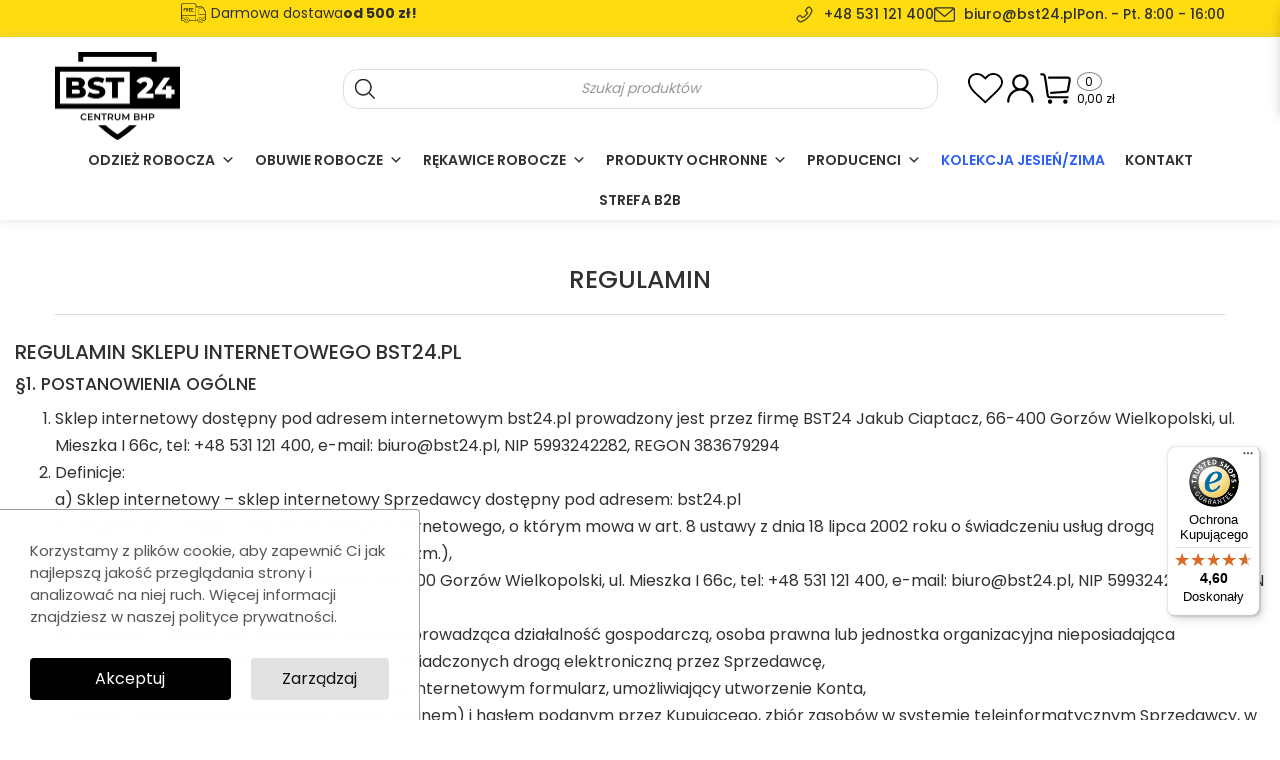

--- FILE ---
content_type: text/html; charset=UTF-8
request_url: https://bst24.pl/regulamin/
body_size: 62185
content:
<!doctype html>
<html lang="pl-PL" prefix="og: https://ogp.me/ns#">
<head><meta charset="UTF-8"><script>if(navigator.userAgent.match(/MSIE|Internet Explorer/i)||navigator.userAgent.match(/Trident\/7\..*?rv:11/i)){var href=document.location.href;if(!href.match(/[?&]nowprocket/)){if(href.indexOf("?")==-1){if(href.indexOf("#")==-1){document.location.href=href+"?nowprocket=1"}else{document.location.href=href.replace("#","?nowprocket=1#")}}else{if(href.indexOf("#")==-1){document.location.href=href+"&nowprocket=1"}else{document.location.href=href.replace("#","&nowprocket=1#")}}}}</script><script>(()=>{class RocketLazyLoadScripts{constructor(){this.v="1.2.6",this.triggerEvents=["keydown","mousedown","mousemove","touchmove","touchstart","touchend","wheel"],this.userEventHandler=this.t.bind(this),this.touchStartHandler=this.i.bind(this),this.touchMoveHandler=this.o.bind(this),this.touchEndHandler=this.h.bind(this),this.clickHandler=this.u.bind(this),this.interceptedClicks=[],this.interceptedClickListeners=[],this.l(this),window.addEventListener("pageshow",(t=>{this.persisted=t.persisted,this.everythingLoaded&&this.m()})),this.CSPIssue=sessionStorage.getItem("rocketCSPIssue"),document.addEventListener("securitypolicyviolation",(t=>{this.CSPIssue||"script-src-elem"!==t.violatedDirective||"data"!==t.blockedURI||(this.CSPIssue=!0,sessionStorage.setItem("rocketCSPIssue",!0))})),document.addEventListener("DOMContentLoaded",(()=>{this.k()})),this.delayedScripts={normal:[],async:[],defer:[]},this.trash=[],this.allJQueries=[]}p(t){document.hidden?t.t():(this.triggerEvents.forEach((e=>window.addEventListener(e,t.userEventHandler,{passive:!0}))),window.addEventListener("touchstart",t.touchStartHandler,{passive:!0}),window.addEventListener("mousedown",t.touchStartHandler),document.addEventListener("visibilitychange",t.userEventHandler))}_(){this.triggerEvents.forEach((t=>window.removeEventListener(t,this.userEventHandler,{passive:!0}))),document.removeEventListener("visibilitychange",this.userEventHandler)}i(t){"HTML"!==t.target.tagName&&(window.addEventListener("touchend",this.touchEndHandler),window.addEventListener("mouseup",this.touchEndHandler),window.addEventListener("touchmove",this.touchMoveHandler,{passive:!0}),window.addEventListener("mousemove",this.touchMoveHandler),t.target.addEventListener("click",this.clickHandler),this.L(t.target,!0),this.S(t.target,"onclick","rocket-onclick"),this.C())}o(t){window.removeEventListener("touchend",this.touchEndHandler),window.removeEventListener("mouseup",this.touchEndHandler),window.removeEventListener("touchmove",this.touchMoveHandler,{passive:!0}),window.removeEventListener("mousemove",this.touchMoveHandler),t.target.removeEventListener("click",this.clickHandler),this.L(t.target,!1),this.S(t.target,"rocket-onclick","onclick"),this.M()}h(){window.removeEventListener("touchend",this.touchEndHandler),window.removeEventListener("mouseup",this.touchEndHandler),window.removeEventListener("touchmove",this.touchMoveHandler,{passive:!0}),window.removeEventListener("mousemove",this.touchMoveHandler)}u(t){t.target.removeEventListener("click",this.clickHandler),this.L(t.target,!1),this.S(t.target,"rocket-onclick","onclick"),this.interceptedClicks.push(t),t.preventDefault(),t.stopPropagation(),t.stopImmediatePropagation(),this.M()}O(){window.removeEventListener("touchstart",this.touchStartHandler,{passive:!0}),window.removeEventListener("mousedown",this.touchStartHandler),this.interceptedClicks.forEach((t=>{t.target.dispatchEvent(new MouseEvent("click",{view:t.view,bubbles:!0,cancelable:!0}))}))}l(t){EventTarget.prototype.addEventListenerWPRocketBase=EventTarget.prototype.addEventListener,EventTarget.prototype.addEventListener=function(e,i,o){"click"!==e||t.windowLoaded||i===t.clickHandler||t.interceptedClickListeners.push({target:this,func:i,options:o}),(this||window).addEventListenerWPRocketBase(e,i,o)}}L(t,e){this.interceptedClickListeners.forEach((i=>{i.target===t&&(e?t.removeEventListener("click",i.func,i.options):t.addEventListener("click",i.func,i.options))})),t.parentNode!==document.documentElement&&this.L(t.parentNode,e)}D(){return new Promise((t=>{this.P?this.M=t:t()}))}C(){this.P=!0}M(){this.P=!1}S(t,e,i){t.hasAttribute&&t.hasAttribute(e)&&(event.target.setAttribute(i,event.target.getAttribute(e)),event.target.removeAttribute(e))}t(){this._(this),"loading"===document.readyState?document.addEventListener("DOMContentLoaded",this.R.bind(this)):this.R()}k(){let t=[];document.querySelectorAll("script[type=rocketlazyloadscript][data-rocket-src]").forEach((e=>{let i=e.getAttribute("data-rocket-src");if(i&&!i.startsWith("data:")){0===i.indexOf("//")&&(i=location.protocol+i);try{const o=new URL(i).origin;o!==location.origin&&t.push({src:o,crossOrigin:e.crossOrigin||"module"===e.getAttribute("data-rocket-type")})}catch(t){}}})),t=[...new Map(t.map((t=>[JSON.stringify(t),t]))).values()],this.T(t,"preconnect")}async R(){this.lastBreath=Date.now(),this.j(this),this.F(this),this.I(),this.W(),this.q(),await this.A(this.delayedScripts.normal),await this.A(this.delayedScripts.defer),await this.A(this.delayedScripts.async);try{await this.U(),await this.H(this),await this.J()}catch(t){console.error(t)}window.dispatchEvent(new Event("rocket-allScriptsLoaded")),this.everythingLoaded=!0,this.D().then((()=>{this.O()})),this.N()}W(){document.querySelectorAll("script[type=rocketlazyloadscript]").forEach((t=>{t.hasAttribute("data-rocket-src")?t.hasAttribute("async")&&!1!==t.async?this.delayedScripts.async.push(t):t.hasAttribute("defer")&&!1!==t.defer||"module"===t.getAttribute("data-rocket-type")?this.delayedScripts.defer.push(t):this.delayedScripts.normal.push(t):this.delayedScripts.normal.push(t)}))}async B(t){if(await this.G(),!0!==t.noModule||!("noModule"in HTMLScriptElement.prototype))return new Promise((e=>{let i;function o(){(i||t).setAttribute("data-rocket-status","executed"),e()}try{if(navigator.userAgent.indexOf("Firefox/")>0||""===navigator.vendor||this.CSPIssue)i=document.createElement("script"),[...t.attributes].forEach((t=>{let e=t.nodeName;"type"!==e&&("data-rocket-type"===e&&(e="type"),"data-rocket-src"===e&&(e="src"),i.setAttribute(e,t.nodeValue))})),t.text&&(i.text=t.text),i.hasAttribute("src")?(i.addEventListener("load",o),i.addEventListener("error",(function(){i.setAttribute("data-rocket-status","failed-network"),e()})),setTimeout((()=>{i.isConnected||e()}),1)):(i.text=t.text,o()),t.parentNode.replaceChild(i,t);else{const i=t.getAttribute("data-rocket-type"),s=t.getAttribute("data-rocket-src");i?(t.type=i,t.removeAttribute("data-rocket-type")):t.removeAttribute("type"),t.addEventListener("load",o),t.addEventListener("error",(i=>{this.CSPIssue&&i.target.src.startsWith("data:")?(console.log("WPRocket: data-uri blocked by CSP -> fallback"),t.removeAttribute("src"),this.B(t).then(e)):(t.setAttribute("data-rocket-status","failed-network"),e())})),s?(t.removeAttribute("data-rocket-src"),t.src=s):t.src="data:text/javascript;base64,"+window.btoa(unescape(encodeURIComponent(t.text)))}}catch(i){t.setAttribute("data-rocket-status","failed-transform"),e()}}));t.setAttribute("data-rocket-status","skipped")}async A(t){const e=t.shift();return e&&e.isConnected?(await this.B(e),this.A(t)):Promise.resolve()}q(){this.T([...this.delayedScripts.normal,...this.delayedScripts.defer,...this.delayedScripts.async],"preload")}T(t,e){var i=document.createDocumentFragment();t.forEach((t=>{const o=t.getAttribute&&t.getAttribute("data-rocket-src")||t.src;if(o&&!o.startsWith("data:")){const s=document.createElement("link");s.href=o,s.rel=e,"preconnect"!==e&&(s.as="script"),t.getAttribute&&"module"===t.getAttribute("data-rocket-type")&&(s.crossOrigin=!0),t.crossOrigin&&(s.crossOrigin=t.crossOrigin),t.integrity&&(s.integrity=t.integrity),i.appendChild(s),this.trash.push(s)}})),document.head.appendChild(i)}j(t){let e={};function i(i,o){return e[o].eventsToRewrite.indexOf(i)>=0&&!t.everythingLoaded?"rocket-"+i:i}function o(t,o){!function(t){e[t]||(e[t]={originalFunctions:{add:t.addEventListener,remove:t.removeEventListener},eventsToRewrite:[]},t.addEventListener=function(){arguments[0]=i(arguments[0],t),e[t].originalFunctions.add.apply(t,arguments)},t.removeEventListener=function(){arguments[0]=i(arguments[0],t),e[t].originalFunctions.remove.apply(t,arguments)})}(t),e[t].eventsToRewrite.push(o)}function s(e,i){let o=e[i];e[i]=null,Object.defineProperty(e,i,{get:()=>o||function(){},set(s){t.everythingLoaded?o=s:e["rocket"+i]=o=s}})}o(document,"DOMContentLoaded"),o(window,"DOMContentLoaded"),o(window,"load"),o(window,"pageshow"),o(document,"readystatechange"),s(document,"onreadystatechange"),s(window,"onload"),s(window,"onpageshow");try{Object.defineProperty(document,"readyState",{get:()=>t.rocketReadyState,set(e){t.rocketReadyState=e},configurable:!0}),document.readyState="loading"}catch(t){console.log("WPRocket DJE readyState conflict, bypassing")}}F(t){let e;function i(e){return t.everythingLoaded?e:e.split(" ").map((t=>"load"===t||0===t.indexOf("load.")?"rocket-jquery-load":t)).join(" ")}function o(o){function s(t){const e=o.fn[t];o.fn[t]=o.fn.init.prototype[t]=function(){return this[0]===window&&("string"==typeof arguments[0]||arguments[0]instanceof String?arguments[0]=i(arguments[0]):"object"==typeof arguments[0]&&Object.keys(arguments[0]).forEach((t=>{const e=arguments[0][t];delete arguments[0][t],arguments[0][i(t)]=e}))),e.apply(this,arguments),this}}o&&o.fn&&!t.allJQueries.includes(o)&&(o.fn.ready=o.fn.init.prototype.ready=function(e){return t.domReadyFired?e.bind(document)(o):document.addEventListener("rocket-DOMContentLoaded",(()=>e.bind(document)(o))),o([])},s("on"),s("one"),t.allJQueries.push(o)),e=o}o(window.jQuery),Object.defineProperty(window,"jQuery",{get:()=>e,set(t){o(t)}})}async H(t){const e=document.querySelector("script[data-webpack]");e&&(await async function(){return new Promise((t=>{e.addEventListener("load",t),e.addEventListener("error",t)}))}(),await t.K(),await t.H(t))}async U(){this.domReadyFired=!0;try{document.readyState="interactive"}catch(t){}await this.G(),document.dispatchEvent(new Event("rocket-readystatechange")),await this.G(),document.rocketonreadystatechange&&document.rocketonreadystatechange(),await this.G(),document.dispatchEvent(new Event("rocket-DOMContentLoaded")),await this.G(),window.dispatchEvent(new Event("rocket-DOMContentLoaded"))}async J(){try{document.readyState="complete"}catch(t){}await this.G(),document.dispatchEvent(new Event("rocket-readystatechange")),await this.G(),document.rocketonreadystatechange&&document.rocketonreadystatechange(),await this.G(),window.dispatchEvent(new Event("rocket-load")),await this.G(),window.rocketonload&&window.rocketonload(),await this.G(),this.allJQueries.forEach((t=>t(window).trigger("rocket-jquery-load"))),await this.G();const t=new Event("rocket-pageshow");t.persisted=this.persisted,window.dispatchEvent(t),await this.G(),window.rocketonpageshow&&window.rocketonpageshow({persisted:this.persisted}),this.windowLoaded=!0}m(){document.onreadystatechange&&document.onreadystatechange(),window.onload&&window.onload(),window.onpageshow&&window.onpageshow({persisted:this.persisted})}I(){const t=new Map;document.write=document.writeln=function(e){const i=document.currentScript;i||console.error("WPRocket unable to document.write this: "+e);const o=document.createRange(),s=i.parentElement;let n=t.get(i);void 0===n&&(n=i.nextSibling,t.set(i,n));const c=document.createDocumentFragment();o.setStart(c,0),c.appendChild(o.createContextualFragment(e)),s.insertBefore(c,n)}}async G(){Date.now()-this.lastBreath>45&&(await this.K(),this.lastBreath=Date.now())}async K(){return document.hidden?new Promise((t=>setTimeout(t))):new Promise((t=>requestAnimationFrame(t)))}N(){this.trash.forEach((t=>t.remove()))}static run(){const t=new RocketLazyLoadScripts;t.p(t)}}RocketLazyLoadScripts.run()})();</script>
	
		<meta name="viewport" content="width=device-width, initial-scale=1">
	<link rel="profile" href="http://gmpg.org/xfn/11">
	<link rel="preconnect" href="https://fonts.googleapis.com">
	<link rel="preconnect" href="https://fonts.gstatic.com" crossorigin>
	<link rel="preload" as="font" href="/wp-content/themes/best-2022/assets/fonts/poppins-v20-latin-ext-regular.woff2" crossorigin>
	<!--noptimize--><script id='fp_data_js' class="fupi_no_defer" type="text/javascript" data-no-defer="1" data-no-optimize="1" nowprocket>
			
			var FP = { 'fns' : {} },
				fp = {"loaded":[],"loading":[],"blocked_scripts":[],"waitlist":[],"actions":[],"observers":[],"tools":["ga41","gads","fbp"],"vars":[],"notice":{"enabled":true,"display_notice":true,"priv_policy_update":1759691782,"blur_page":false,"scroll_lock":false,"hidden":["decline_btn"],"shown":[],"preselected_switches":["stats","pers","market"],"optin_switches":true,"privacy_url":"https:\/\/bst24.pl\/polityka-prywatnosci\/","ask_for_consent_again":"1","priv_policy_page":3,"pp_id":3,"toggle_selector":".fupi_show_cookie_notice, .fp_show_cookie_notice","mode":"optout"},"main":{"track_current_user":true,"is_pro":false,"is_customizer":false,"debug":false,"url":"https:\/\/bst24.pl\/wp-content\/plugins\/full-picture-analytics-cookie-notice\/","bot_list":"basic","server_method":"rest","magic_keyword":"tracking"},"track":{"intersections":"-200px 0px -200px 0px","dblclck_time":"300","track_scroll_min":"200","track_scroll_time":"3","formsubm_trackdelay":"3","link_click_delay":false,"reset_timer_on_anchor":false,"track404":false,"redirect404_url":false,"use_mutation_observer":false},"ga41":{"id":"G-Z3WJM7FFVD","server_side":false},"gads":{"id":"11061070619","woo_conv_id":"BSvzCLCp_bEZEJuWqpop","business_type":"retail"},"fbp":{"pixel_id":"1535819790543030","track_pagetitle":"1","server_side":false,"server_side_2":false},"woo":{"teaser_wrapper_sel":false,"variable_tracking_method":"default","track_variant_views":false,"order_stats":false,"incl_tax_in_price":true,"incl_shipping_in_total":true,"sku_is_id":false,"dont_track_views_after_refresh":false,"wishlist_btn_sel":".tinvwl_add_to_wishlist_button"}},
				fpdata = {"user":{"role":"Visitor","logged_in":false},"page_type":"Page","content_id":195,"page_title":"Regulamin","page_id":195,"published":"2022-03-17 10:14:15","author_name":"Kuba Ciaptacz","woo":{"products":[],"lists":[],"cart":[],"order":[],"viewed_variants":[],"currency":"PLN"}};fpdata.timezone = Intl.DateTimeFormat().resolvedOptions().timeZone;
fp.notice.vars = {};

(function (FP) {

	'use strict';

	var d = document,
		w = window;

	FP.getUrlParamByName = (name, url = false ) => {
		if ( ! url ) {
            url = window.location.search;
        } else {
            url = url.split('?')[1];
			if ( ! url ) return null;
        };
		// var match = RegExp('[?&]' + name + '=([^&]*)').exec(url);
		// return match && decodeURIComponent(match[1].replace(/\+/g, ' '));
		const queryString = url,
			urlParams = new URLSearchParams(queryString);
		return urlParams.get(name);
	};

	// BROKEN LINK TRACKING + REDIRECT TO A CUSTOM 404 PAGE
	if( fp.track.track404 && fpdata.page_type == "404" && ! FP.getUrlParamByName("broken_link_location") ){
		const location = fp.track.redirect404_url ? new URL( fp.track.redirect404_url ) : window.location;
		window.location = location + ( location.search ? "&" : "?" ) + "broken_link_location=" + ( document.referrer || "direct_traffic_or_unknown" ) + "&broken_link=" + window.location;
	}

	FP.setCookie = (name, value, days = 0, mins = 0, path = "/") => {
		var expires = "";
		if ( days > 0 || mins > 0 ) {
			var date = new Date();
			if (days > 0) {
				date.setTime(date.getTime() + days * 24 * 60 * 60 * 1000);
			} else {
				date.setTime(date.getTime() + mins * 60 * 1000);
			}
			expires = "; expires=" + date.toGMTString();
		};
		d.cookie = name + "=" + value + expires + "; path=" + path + "; sameSite=strict";
	};

	FP.readCookie = name => {
		var nameEQ = name + "=";
		var ca = d.cookie.split(';');
		for (var i = 0; i < ca.length; i++) {
			var c = ca[i];
			while (c.charAt(0) == ' ') {c = c.substring(1, c.length);}
			if (c.indexOf(nameEQ) == 0) return c.substring(nameEQ.length, c.length);
		};
		return null;
	};

	FP.nl2Arr = nl => nl ? [].slice.call(nl) : false;

	FP.findID = (e, c) => {
        if ( c === null ) return null;
        if ( !e ) return false;
        c = c || document;
        return c.getElementById(e);
    };

	FP.findAll = (e, c) => {
		if ( c === null ) return [];
		if ( ! e ) return false;
		c = c || document;
		return FP.nl2Arr(c.querySelectorAll(e));
	};
	
	FP.loadScript = scr_id => {
		
		let temp_script = FP.findID( scr_id + '_temp' ),
			new_script = document.createElement('script');

		new_script.innerHTML = temp_script.innerHTML;
		temp_script.parentNode.insertBefore(new_script, temp_script.nextSibling);
		temp_script.remove();

		fp.loaded.push( scr_id );
		if ( fp.main.debug ) console.log("[FP] 3rd party script loaded: " + scr_id);
	};

	FP.getRandomStr = ()=>{
		return ( Math.random() + 1 ).toString(36).substring(2);
	};

	FP.deleteCookie = name => { FP.setCookie(name, "", -1); };

    FP.getInner = function (vals, splitter = ".") {
        
        let args = Array.isArray(vals) ? vals : vals.split(splitter).map( arg => arg.trim() ),
            obj = window[args.shift()];

        for (var i = 0; i < args.length; i++) {
            var prop = args[i];
            if (! obj || ! obj.hasOwnProperty(prop)) return false;
            obj = obj[prop];
        };

        return obj;
    };

	FP.runFn = ( fn_name, args_arr ) => {
			
		let fn = FP.getInner( fn_name, "." );
		
		if ( fn ) {
			args_arr ? fn( ...args_arr ) : fn();
		} else {
			fp.waitlist[fn_name] = typeof args_arr === 'undefined' ? [] : args_arr;
		};
	};

	FP.enqueueFn = ( fn_name ) => {
		let fn = FP.getInner( fn_name, "." );
		if ( fp.waitlist[fn_name] ) fn( ...fp.waitlist[fn_name] );
	}

	FP.getScript = ( url, cb, attrs, type = 'script', fallback = false ) => {

		attrs = attrs || false;
		var s = "";

		if ( type == "img" ) {
			s = d.createElement('img');
			s.src = url;
		} else if ( type == "link" ) {
			s = d.createElement('link');
			s.href = url;
		} else {
			s = d.createElement('script')
			s.src = url;
			s.type = 'application/javascript';
		}

		s.onerror = ()=>{ 
			if ( fallback ) FP.getScript( fallback, cb, attrs, type );
		};

		if (attrs) {
			for (var key in attrs) {
				if ( key !== "/" ) s.setAttribute(key, attrs[key]);
			}
		}

		d.getElementsByTagName("head")[0].appendChild(s);
		if (cb) s.onload = cb;
	};

	FP.sendEvt = (evt_name, details_a) => {
        var details = details_a ? { 'detail' : details_a } : {},
            fp_event = new CustomEvent( evt_name, details );
        document.dispatchEvent(fp_event);
    };

	FP.prepareProduct = ( type, id, data ) => {
		
		if ( type !== "cart_item" ) fpdata.woo.products[id] = fpdata.woo.products[id] ? { ...fpdata.woo.products[id], ...data } : data;
		
		if ( type == 'single' || type == 'teaser' ) {

			// prepare products after all load
			if ( fp.vars.wooImpressTimeout ) clearTimeout( fp.vars.wooImpressTimeout );
			fp.vars.wooImpressTimeout = setTimeout( () => FP.runFn( "FP.fns.prepare_teaser_and_single" ), 200 );
		}
    };

	// Change the value of track_current_user to true if there is a cookie "fp_track_me"
	let track_me = FP.readCookie('fp_track_me');
	if ( track_me ) {
		fp.main.track_current_user = true;
	};

	// CHECK FOR BOT TRAFFIC
	// -- modified version of https://stackoverflow.com/a/65563155/7702522
	
	// BOT CHECK (instant)
	fpdata.is_robot = (() => {
		
		// SMALL list
		if ( fp.main.bot_list == "basic" ) {
			
			const robots = new RegExp([/bot/,/spider/,/crawl/,/APIs-Google/,/AdsBot/,/Googlebot/,/mediapartners/,/Google Favicon/,/FeedFetcher/,/Google-Read-Aloud/,/googleweblight/,/bingbot/,/yandex/,/baidu/,/duckduck/,/Yahoo Link Preview/,/ia_archiver/,/facebookexternalhit/,/pinterest\.combot/,/redditbot/,/slackbot/,/Twitterbot/,/WhatsApp/,/S[eE][mM]rushBot/].map((r) => r.source).join("|"),"i");

			return robots.test(navigator.userAgent);

		// BIG list
		} else if ( fp.main.bot_list == "big" ) {

			const robots = new RegExp([
				/Googlebot/, /AdsBot/, /Feedfetcher-Google/, /Mediapartners-Google/, /Mediapartners/, /APIs-Google/, 
				/Google-InspectionTool/, /Storebot-Google/, /GoogleOther/, /bingbot/, /Slurp/, /wget/, /LinkedInBot/, 
				/Python-urllib/, /python-requests/, /aiohttp/, /httpx/, /libwww-perl/, /httpunit/, /Nutch/, 
				/Go-http-client/, /phpcrawl/, /msnbot/, /jyxobot/, /FAST-WebCrawler/, /FAST Enterprise Crawler/, 
				/BIGLOTRON/, /Teoma/, /convera/, /seekbot/, /Gigabot/, /Gigablast/, /exabot/, /ia_archiver/, 
				/GingerCrawler/, /webmon/, /HTTrack/, /grub\.org/, /UsineNouvelleCrawler/, /antibot/, 
				/netresearchserver/, /speedy/, /fluffy/, /findlink/, /msrbot/, /panscient/, /yacybot/, /AISearchBot/, 
				/ips-agent/, /tagoobot/, /MJ12bot/, /woriobot/, /yanga/, /buzzbot/, /mlbot/, /yandex\.combots/, 
				/purebot/, /Linguee Bot/, /CyberPatrol/, /voilabot/, /Baiduspider/, /citeseerxbot/, /spbot/, 
				/twengabot/, /postrank/, /Turnitin/, /scribdbot/, /page2rss/, /sitebot/, /linkdex/, /Adidxbot/, 
				/ezooms/, /dotbot/, /Mail\.RU_Bot/, /discobot/, /heritrix/, /findthatfile/, /europarchive\.org/, 
				/NerdByNature\.Bot/, /sistrix crawler/, /Ahrefs/, /fuelbot/, /CrunchBot/, /IndeedBot/, 
				/mappydata/, /woobot/, /ZoominfoBot/, /PrivacyAwareBot/, /Multiviewbot/, /SWIMGBot/, /Grobbot/, 
				/eright/, /Apercite/, /semanticbot/, /Aboundex/, /domaincrawler/, /wbsearchbot/, /summify/, /CCBot/, 
				/edisterbot/, /SeznamBot/, /ec2linkfinder/, /gslfbot/, /aiHitBot/, /intelium_bot/, 
				/facebookexternalhit/, /Yeti/, /RetrevoPageAnalyzer/, /lb-spider/, /Sogou/, /lssbot/, /careerbot/, 
				/wotbox/, /wocbot/, /ichiro/, /DuckDuckBot/, /lssrocketcrawler/, /drupact/, /webcompanycrawler/, 
				/acoonbot/, /openindexspider/, /gnam gnam spider/, /web-archive-net\.com\.bot/, /backlinkcrawler/, 
				/coccoc/, /integromedb/, /content crawler spider/, /toplistbot/, /it2media-domain-crawler/, 
				/ip-web-crawler\.com/, /siteexplorer\.info/, /elisabot/, /proximic/, /changedetection/, /arabot/, 
				/WeSEE:Search/, /niki-bot/, /CrystalSemanticsBot/, /rogerbot/, /360Spider/, /psbot/, 
				/InterfaxScanBot/, /CC Metadata Scaper/, /g00g1e\.net/, /GrapeshotCrawler/, /urlappendbot/, 
				/brainobot/, /fr-crawler/, /binlar/, /SimpleCrawler/, /Twitterbot/, /cXensebot/, /smtbot/, 
				/bnf\.fr_bot/, /A6-Indexer/, /ADmantX/, /Facebot/, /OrangeBot/, /memorybot/, /AdvBot/, 
				/MegaIndex/, /SemanticScholarBot/, /ltx71/, /nerdybot/, /xovibot/, /BUbiNG/, /Qwantify/, 
				/archive\.org_bot/, /Applebot/, /TweetmemeBot/, /crawler4j/, /findxbot/, /SemrushBot/, 
				/yoozBot/, /lipperhey/, /Y!J/, /Domain Re-Animator Bot/, /AddThis/, /Screaming Frog SEO Spider/, 
				/MetaURI/, /Scrapy/, /Livelapbot/, /OpenHoseBot/, /CapsuleChecker/, /collection@infegy\.com/, 
				/IstellaBot/, /DeuSu/, /betaBot/, /Cliqzbot/, /MojeekBot/, /netEstate NE Crawler/, 
				/SafeSearch microdata crawler/, /Gluten Free Crawler/, /Sonic/, /Sysomos/, /Trove/, /deadlinkchecker/, 
				/Slack-ImgProxy/, /Embedly/, /RankActiveLinkBot/, /iskanie/, /SafeDNSBot/, /SkypeUriPreview/, 
				/Veoozbot/, /Slackbot/, /redditbot/, /datagnionbot/, /Google-Adwords-Instant/, /adbeat_bot/, 
				/WhatsApp/, /contxbot/, /pinterest\.combot/, /electricmonk/, /GarlikCrawler/, /BingPreview/, 
				/vebidoobot/, /FemtosearchBot/, /Yahoo Link Preview/, /MetaJobBot/, /DomainStatsBot/, /mindUpBot/, 
				/Daum/, /Jugendschutzprogramm-Crawler/, /Xenu Link Sleuth/, /Pcore-HTTP/, /moatbot/, /KosmioBot/, 
				/pingdom/, /AppInsights/, /PhantomJS/, /Gowikibot/, /PiplBot/, /Discordbot/, /TelegramBot/, 
				/Jetslide/, /newsharecounts/, /James BOT/, /Barkrowler/, /TinEye/, /SocialRankIOBot/, 
				/trendictionbot/, /Ocarinabot/, /epicbot/, /Primalbot/, /DuckDuckGo-Favicons-Bot/, /GnowitNewsbot/, 
				/Leikibot/, /LinkArchiver/, /YaK/, /PaperLiBot/, /Digg Deeper/, /dcrawl/, /Snacktory/, /AndersPinkBot/, 
				/Fyrebot/, /EveryoneSocialBot/, /Mediatoolkitbot/, /Luminator-robots/, /ExtLinksBot/, /SurveyBot/, 
				/NING/, /okhttp/, /Nuzzel/, /omgili/, /PocketParser/, /YisouSpider/, /um-LN/, /ToutiaoSpider/, 
				/MuckRack/, /Jamie's Spider/, /AHC/, /NetcraftSurveyAgent/, /Laserlikebot/, /^Apache-HttpClient/, 
				/AppEngine-Google/, /Jetty/, /Upflow/, /Thinklab/, /Traackr\.com/, /Twurly/, /Mastodon/, /http_get/, 
				/DnyzBot/, /botify/, /007ac9 Crawler/, /BehloolBot/, /BrandVerity/, /check_http/, /BDCbot/, 
				/ZumBot/, /EZID/, /ICC-Crawler/, /ArchiveBot/, /^LCC /, /filterdb\.iss\.netcrawler/, /BLP_bbot/, 
				/BomboraBot/, /Buck/, /Companybook-Crawler/, /Genieo/, /magpie-crawler/, /MeltwaterNews/,
				/Moreover/,/newspaper/,/ScoutJet/,/sentry/,/StorygizeBot/,/UptimeRobot/,/OutclicksBot/,
				/seoscanners/,/Hatena/,/Google Web Preview/,/MauiBot/,/AlphaBot/,/SBL-BOT/,/IAS crawler/,
				/adscanner/,/Netvibes/,/acapbot/,/Baidu-YunGuanCe/,/bitlybot/,/blogmuraBot/,/Bot\.AraTurka\.com/,
				/bot-pge\.chlooe\.com/,/BoxcarBot/,/BTWebClient/,/ContextAd Bot/,/Digincore bot/,/Disqus/,/Feedly/,
				/Fetch/,/Fever/,/Flamingo_SearchEngine/,/FlipboardProxy/,/g2reader-bot/,/G2 Web Services/,/imrbot/,
				/K7MLWCBot/,/Kemvibot/,/Landau-Media-Spider/,/linkapediabot/,/vkShare/,/Siteimprove\.com/,/BLEXBot/,
				/DareBoost/,/ZuperlistBot/,/Miniflux/,/Feedspot/,/Diffbot/,/SEOkicks/,/tracemyfile/,/Nimbostratus-Bot/,
				/zgrab/,/PR-CY\.RU/,/AdsTxtCrawler/,/Datafeedwatch/,/Zabbix/,/TangibleeBot/,/google-xrawler/,/axios/,
				/Amazon CloudFront/,/Pulsepoint/,/CloudFlare-AlwaysOnline/,/Google-Structured-Data-Testing-Tool/,
				/WordupInfoSearch/,/WebDataStats/,/HttpUrlConnection/,/Seekport Crawler/,/ZoomBot/,/VelenPublicWebCrawler/,
				/MoodleBot/,/jpg-newsbot/,/outbrain/,/W3C_Validator/,/Validator\.nu/,/W3C-checklink/,/W3C-mobileOK/,
				/W3C_I18n-Checker/,/FeedValidator/,/W3C_CSS_Validator/,/W3C_Unicorn/,/Google-PhysicalWeb/,/Blackboard/,
				/ICBot/,/BazQux/,/Twingly/,/Rivva/,/Experibot/,/awesomecrawler/,/Dataprovider\.com/,/GroupHigh/,
				/theoldreader\.com/,/AnyEvent/,/Uptimebot\.org/,/Nmap Scripting Engine/,/2ip\.ru/,/Clickagy/,
				/Caliperbot/,/MBCrawler/,/online-webceo-bot/,/B2B Bot/,/AddSearchBot/,/Google Favicon/,/HubSpot/,
				/Chrome-Lighthouse/,/HeadlessChrome/,/CheckMarkNetwork/,/www\.uptime\.com/,/Streamline3Bot/,/serpstatbot/,
				/MixnodeCache/,/^curl/,/SimpleScraper/,/RSSingBot/,/Jooblebot/,/fedoraplanet/,/Friendica/,/NextCloud/,
				/Tiny Tiny RSS/,/RegionStuttgartBot/,/Bytespider/,/Datanyze/,/Google-Site-Verification/,/TrendsmapResolver/,
				/tweetedtimes/,/NTENTbot/,/Gwene/,/SimplePie/,/SearchAtlas/,/Superfeedr/,/feedbot/,/UT-Dorkbot/,/Amazonbot/,
				/SerendeputyBot/,/Eyeotabot/,/officestorebot/,/Neticle Crawler/,/SurdotlyBot/,/LinkisBot/,/AwarioSmartBot/,
				/AwarioRssBot/,/RyteBot/,/FreeWebMonitoring SiteChecker/,/AspiegelBot/,/NAVER Blog Rssbot/,/zenback bot/,
				/SentiBot/,/Domains Project/,/Pandalytics/,/VKRobot/,/bidswitchbot/,/tigerbot/,/NIXStatsbot/,/Atom Feed Robot/,
				/curebot/,/PagePeeker/,/Vigil/,/rssbot/,/startmebot/,/JobboerseBot/,/seewithkids/,/NINJA bot/,/Cutbot/,
				/BublupBot/,/BrandONbot/,/RidderBot/,/Taboolabot/,/Dubbotbot/,/FindITAnswersbot/,/infoobot/,/Refindbot/,
				/BlogTraffic\d\.\d+ Feed-Fetcher/,/SeobilityBot/,/Cincraw/,/Dragonbot/,/VoluumDSP-content-bot/,/FreshRSS/,
				/BitBot/,/^PHP-Curl-Class/,/Google-Certificates-Bridge/,/centurybot/,/Viber/,/e\.ventures Investment Crawler/,
				/evc-batch/,/PetalBot/,/virustotal/,/(^| )PTST/,/minicrawler/,/Cookiebot/,/trovitBot/,/seostar\.co/,/IonCrawl/,
				/Uptime-Kuma/,/SeekportBot/,/FreshpingBot/,/Feedbin/,/CriteoBot/,/Snap URL Preview Service/,/Better Uptime Bot/,
				/RuxitSynthetic/,/Google-Read-Aloud/,/ValveSteam/,/OdklBot/,/GPTBot/,/ChatGPT-User/,/YandexRenderResourcesBot/,
				/LightspeedSystemsCrawler/,/ev-crawler/,/BitSightBot/,/woorankreview/,/Google-Safety/,/AwarioBot/,/DataForSeoBot/,
				/Linespider/,/WellKnownBot/,/A Patent Crawler/,/StractBot/,/search\.marginalia\.nu/,/YouBot/,/Nicecrawler/,/Neevabot/,
				/BrightEdge Crawler/,/SiteCheckerBotCrawler/,/TombaPublicWebCrawler/,/CrawlyProjectCrawler/,/KomodiaBot/,/KStandBot/,
				/CISPA Webcrawler/,/MTRobot/,/hyscore\.io/,/AlexandriaOrgBot/,/2ip bot/,/Yellowbrandprotectionbot/,/SEOlizer/,
				/vuhuvBot/,/INETDEX-BOT/,/Synapse/,/t3versionsBot/,/deepnoc/,/Cocolyzebot/,/hypestat/,/ReverseEngineeringBot/,
				/sempi\.tech/,/Iframely/,/MetaInspector/,/node-fetch/,/lkxscan/,/python-opengraph/,/OpenGraphCheck/,
				/developers\.google\.com\+websnippet/,/SenutoBot/,/MaCoCu/,/NewsBlur/,/inoreader/,/NetSystemsResearch/,/PageThing/,
				/WordPress/,/PhxBot/,/ImagesiftBot/,/Expanse/,/InternetMeasurement/,/^BW/,/GeedoBot/,/Audisto Crawler/,
				/PerplexityBot/,/claudebot/,/Monsidobot/,/GroupMeBot/].map((r) => r.source).join("|"),"i");

				return robots.test(navigator.userAgent);

		} else {
			return false;
		};
	})();

	// GENERATE A RANDOM STRING FOR VARIOUS USES
	fp.random = FP.getRandomStr(7);

	// SET INITIAL GTAG, GTM AND MS ADS STUFF

	// First, we set the dataLayers for GA, GAds and MS Ads

	window.dataLayer = window.dataLayer || [];
	window.gtag = function(){window.dataLayer.push(arguments);}
	window.uetq = window.uetq || [];
	
	// next, we set a separate GTM DataLayer if it has DL Protection enabled

	if ( fp.gtm ) {
		fp.gtm.datalayer = ! fp.gtm.datalayer || fp.gtm.datalayer == "default" ? "dataLayer" : "fupi_dataLayer";
		if ( fp.gtm.datalayer == "fupi_dataLayer" ){
			window[fp.gtm.datalayer] = window[fp.gtm.datalayer] || [];
			window.fupi_gtm_gtag = function(){window[fp.gtm.datalayer].push(arguments);} // gtag used for consents
		}
	};

	// UPDATE COOKIE DATA - fupi_cookies and fpdata.cookies

	let magic_keyw = FP.getUrlParamByName( fp.main.magic_keyword ),
		ga4_debug = FP.getUrlParamByName("ga4_debug"),
		cookies = FP.readCookie('fp_cookie');
	
	cookies = cookies ? JSON.parse(cookies) : false;

	fpdata.cookies = false;

	if ( magic_keyw && magic_keyw == 'off' ){

		var updated_cookies = { 'stats' : false, 'personalisation' : false, 'marketing' : false, 'disabled' : true };

		fp.main.track_current_user = false;
		FP.setCookie('fp_cookie', JSON.stringify(updated_cookies), 7300 );
		fpdata.cookies = updated_cookies;

	} else if ( ga4_debug ){

		if ( ga4_debug == 'on' ) {
			
			var updated_cookies = { 'stats' : true, 'personalisation' : true, 'marketing' : true, 'disabled' : false, 'ga4_debug' : 'on' };
	
			if ( cookies && cookies.pp_pub ) updated_cookies.pp_pub = cookies.pp_pub;
			if ( cookies && cookies.tools ) updated_cookies.tools = cookies.tools;
	
			FP.setCookie('fp_cookie', JSON.stringify(updated_cookies), 7300 );
			fpdata.cookies = updated_cookies;

		} else if ( ga4_debug == 'off' ) {
			var updated_cookies = { 'stats' : true, 'personalisation' : true, 'marketing' : true, 'disabled' : false };
	
			if ( cookies && cookies.pp_pub ) updated_cookies.pp_pub = cookies.pp_pub;
			if ( cookies && cookies.tools ) updated_cookies.tools = cookies.tools;
	
			FP.setCookie('fp_cookie', JSON.stringify(updated_cookies), 7300 );
			fpdata.cookies = updated_cookies;
		}

	} else if ( FP.getUrlParamByName("reset_cookies") || ( magic_keyw && ( magic_keyw == 'reset' || magic_keyw == 'on' ) ) ){

		FP.deleteCookie('fp_cookie');

	} else {

		var changed = false;

		if ( cookies ) {
			if ( cookies.disabled ) {

				var updated_cookies = { 'stats' : false, 'personalisation' : false, 'marketing' : false, 'disabled' : true };
				
				fp.main.track_current_user = false;
				FP.setCookie('fp_cookie', JSON.stringify(updated_cookies), 7300 );
				fpdata.cookies = updated_cookies;

			} else if ( fp.notice ) {

				// ask for consent again

				if ( ! fp.notice.dont_ask_again ) {

					if ( fp.notice.priv_policy_update ) {
						if ( ! cookies.pp_pub || cookies.pp_pub != fp.notice.priv_policy_update ) changed = true;
					}
					
					if ( fp.tools ){
						if ( ! cookies.tools || ! fp.tools.every( id => cookies.tools.includes(id) ) ) changed = true;
					}
				}
		
				if ( changed ) {
					FP.deleteCookie('fp_cookie');
				} else {
					fpdata.cookies = cookies;
					if ( fpdata.cookies.disabled ) fp.main.track_current_user = false;
				}
			}
		}
	}

	//
	// CONSENT BANNER 
	//
	
	if ( fp.main.track_current_user && ! fp.main.is_customizer && fp.notice.enabled && ! fpdata.cookies && fp.notice.display_notice ) {
		
		// BLUR BACKGROUND
		if ( fp.notice.blur_page ) {
			document.getElementsByTagName( 'html' )[0].classList.add('fupi_blur');
		}
		
		// LOCK PAGESCROLL
		if ( fp.notice.scroll_lock ) {
			document.getElementsByTagName( 'html' )[0].classList.add('fupi_scroll_lock');
		}
	}

	FP.updateConsents = () => {

		if ( fp.vars.use_other_cmp ) return;

		if ( fp.main.debug ) console.log('[FP] Updating consents');
		
		// if the user made a choice in the past
		if ( fpdata.cookies ){
			fpdata.consents = {
				'can_track_stats' : fpdata.cookies.stats || false,
				'can_track_pers' : fpdata.cookies.personalisation || false,
				'can_track_market' : fpdata.cookies.marketing || false,
			};

		// if no choice was made in the past
		} else {
			
			// deny all if consent banner is in optin mode
			if ( fp.notice.enabled && fp.notice.mode == "optin" ) {
				fpdata.consents = {
					'can_track_stats' : false,
					'can_track_pers' : false,
					'can_track_market' : false,
				}
			
			// agree to all if consent banner is disabled or we are in optout or notification mode
			} else {
			 	fpdata.consents = {
					'can_track_stats' : true,
					'can_track_pers' : true,
					'can_track_market' : true,
				}
			}
		}

		if ( ! fp.main.is_customizer ) {

			// set MS Ads consent
			
			window.uetq.push( "consent", "default", {
				"ad_storage": "denied"
			});
			
			if ( fpdata.cookies ){
				if ( fpdata.cookies.stats && fpdata.cookies.marketing ) {
					window.uetq.push( "consent", "update", {
						"ad_storage": "granted"
					});
				}
			} else {
				if ( ! ( fp.notice.enabled && fp.notice.mode == "optin" ) ) {
					window.uetq.push( "consent", "update", {
						"ad_storage": "granted"
					});
				}
			}
			
			// Set GTAG consents

			["gtag", "fupi_gtm_gtag"].forEach( tag_name => {

				if ( tag_name == "fupi_gtm_gtag" && ! window.fupi_gtm_gtag ) return;

				// set defaults to denied

				window[tag_name]("consent", "default", {
					"ad_storage": "denied",
					"ad_user_data" : "denied",
					"ad_personalization" : "denied",
					"analytics_storage": "denied",
					"personalization_storage": "denied",
					"functionality_storage": "denied",
					"security_storage": "granted",
				});

				// update if the user made a choice in the past
				if ( fpdata.cookies ){
					
					window[tag_name]("consent", "update", {
						"ad_storage": fpdata.cookies.marketing ? "granted" : "denied",
						"ad_user_data" : fpdata.cookies.marketing ? "granted" : "denied",
						"ad_personalization" : fpdata.cookies.marketing ? "granted" : "denied",
						"analytics_storage": fpdata.cookies.stats ? "granted" : "denied",
						"personalization_storage": fpdata.cookies.personalisation ? "granted" : "denied",
						"functionality_storage": fpdata.cookies.personalisation ? "granted" : "denied",
						"security_storage": "granted",
					});
					
					if ( fp.main.debug ) console.log("[FP] Google consents set to user choices");
				
				// if no choice was made in the past
				} else {
					
					// agree to all if consent banner is disabled or is in optout or notification mode
					if ( ! ( fp.notice.enabled && fp.notice.mode == "optin" ) ) {
						
						window[tag_name]("consent", "update", {
							"ad_storage": "granted",
							"ad_user_data" : "granted",
							"ad_personalization" : "granted",
							"analytics_storage": "granted",
							"personalization_storage": "granted",
							"functionality_storage": "granted",
							"security_storage": "granted",
						});
					
						if ( fp.main.debug ) console.log("[FP] All Google consents granted");
					};
				}
			} );
			
			// we set URL Passthrough for standard GTAG
			if ( fp?.gtag?.url_passthrough && fp.notice.enabled && ( fp.notice.mode == "optin" || fp.notice.mode == "optout" ) ) {
				window.gtag("set", "url_passthrough", true);
			};
		}
    }
	
	let uses_geo = false;

	FP.postToServer = ( event_data_a, cb = false ) => {

		if ( fpdata.is_robot ) return;
		if ( fp.main.debug ) console.log( "[FP] Posting to server", event_data_a );

		let fetch_url = fp.main.server_method == "rest" ? "/index.php?rest_route=/fupi/v1/sender" : "/wp-admin/admin-ajax.php?action=fupi_ajax";

		if ( fp.main.debug || event_data_a[0][0] == 'cdb') {
		
			fetch( fetch_url, {
				method: "POST",
				body: JSON.stringify( event_data_a ),
				credentials: 'same-origin',
				headers: {
					"Content-type": "application/json; charset=UTF-8",
					// "X-WP-Nonce": fp_nonce
				}
			})
			.then((response) => response.json())
			.then((json) => {
				if ( cb ) { 
					cb(json);
				} else {
					console.log( "[FP] Server response", json);
				}
			});

		} else {

			fetch( fetch_url, {
				method: "POST",
				credentials: 'same-origin',
				body: JSON.stringify( event_data_a ),
				headers: {
					"Content-type": "application/json; charset=UTF-8",
					// "X-WP-Nonce": fp_nonce
				}
			});
		}
	};

	if ( ! uses_geo ) {
		fpdata.country = 'unknown';
		FP.updateConsents();
		fp.ready = true;
	}

})(FP);</script><!--/noptimize-->
<!-- Optymalizacja wyszukiwarek według Rank Math - https://rankmath.com/ -->
<title>Regulamin | BST24.pl</title>
<meta name="description" content="REGULAMIN SKLEPU INTERNETOWEGO BST24.PL §1. POSTANOWIENIA OGÓLNE Sklep internetowy dostępny pod adresem internetowym bst24.pl prowadzony jest przez firmę"/>
<meta name="robots" content="follow, index, max-snippet:-1, max-video-preview:-1, max-image-preview:large"/>
<link rel="canonical" href="https://bst24.pl/regulamin/" />
<meta property="og:locale" content="pl_PL" />
<meta property="og:type" content="article" />
<meta property="og:title" content="Regulamin | BST24.pl" />
<meta property="og:description" content="REGULAMIN SKLEPU INTERNETOWEGO BST24.PL §1. POSTANOWIENIA OGÓLNE Sklep internetowy dostępny pod adresem internetowym bst24.pl prowadzony jest przez firmę" />
<meta property="og:url" content="https://bst24.pl/regulamin/" />
<meta property="og:site_name" content="BST24.pl" />
<meta property="article:publisher" content="https://www.facebook.com/bst24pl" />
<meta property="og:updated_time" content="2025-10-05T19:14:27+02:00" />
<meta property="article:published_time" content="2022-03-17T10:14:15+01:00" />
<meta property="article:modified_time" content="2025-10-05T19:14:27+02:00" />
<meta name="twitter:card" content="summary_large_image" />
<meta name="twitter:title" content="Regulamin | BST24.pl" />
<meta name="twitter:description" content="REGULAMIN SKLEPU INTERNETOWEGO BST24.PL §1. POSTANOWIENIA OGÓLNE Sklep internetowy dostępny pod adresem internetowym bst24.pl prowadzony jest przez firmę" />
<meta name="twitter:label1" content="Czas czytania" />
<meta name="twitter:data1" content="10 minut/y" />
<script type="application/ld+json" class="rank-math-schema">{"@context":"https://schema.org","@graph":[{"@type":"Place","@id":"https://bst24.pl/#place","geo":{"@type":"GeoCoordinates","latitude":"52.727285856290614","longitude":" 15.253171503184834"},"hasMap":"https://www.google.com/maps/search/?api=1&amp;query=52.727285856290614, 15.253171503184834","address":{"@type":"PostalAddress","streetAddress":"Zielona 33/34","addressLocality":"Gorz\u00f3w Wielkopolski","addressRegion":"Zachodniopomorskie","postalCode":"66-400","addressCountry":"Polska"}},{"@type":["Store","Organization"],"@id":"https://bst24.pl/#organization","name":"BST24.pl","url":"https://bst24.pl","sameAs":["https://www.facebook.com/bst24pl","https://www.instagram.com/bst24pl/"],"email":"biuro@bst24.pl","address":{"@type":"PostalAddress","streetAddress":"Zielona 33/34","addressLocality":"Gorz\u00f3w Wielkopolski","addressRegion":"Zachodniopomorskie","postalCode":"66-400","addressCountry":"Polska"},"logo":{"@type":"ImageObject","@id":"https://bst24.pl/#logo","url":"https://bst24.pl/wp-content/uploads/2024/06/cropped-logo-czarne.png","contentUrl":"https://bst24.pl/wp-content/uploads/2024/06/cropped-logo-czarne.png","caption":"BST24.pl","inLanguage":"pl-PL","width":"512","height":"512"},"openingHours":["Monday,Tuesday,Wednesday,Thursday,Friday 08:00-15:00"],"location":{"@id":"https://bst24.pl/#place"},"image":{"@id":"https://bst24.pl/#logo"},"telephone":"+48 509 785 215"},{"@type":"WebSite","@id":"https://bst24.pl/#website","url":"https://bst24.pl","name":"BST24.pl","alternateName":"Bst24.pl","publisher":{"@id":"https://bst24.pl/#organization"},"inLanguage":"pl-PL"},{"@type":"BreadcrumbList","@id":"https://bst24.pl/regulamin/#breadcrumb","itemListElement":[{"@type":"ListItem","position":"1","item":{"@id":"https://bst24.pl","name":"BST24.pl"}},{"@type":"ListItem","position":"2","item":{"@id":"https://bst24.pl/regulamin/","name":"Regulamin"}}]},{"@type":"WebPage","@id":"https://bst24.pl/regulamin/#webpage","url":"https://bst24.pl/regulamin/","name":"Regulamin | BST24.pl","datePublished":"2022-03-17T10:14:15+01:00","dateModified":"2025-10-05T19:14:27+02:00","isPartOf":{"@id":"https://bst24.pl/#website"},"inLanguage":"pl-PL","breadcrumb":{"@id":"https://bst24.pl/regulamin/#breadcrumb"}},{"@type":"Person","@id":"https://bst24.pl/regulamin/#author","name":"Kuba Ciaptacz","image":{"@type":"ImageObject","@id":"https://secure.gravatar.com/avatar/01646a28a6e09fa47d3f74fecd4fbca0d48871f6c5d4cbe76c60ebde24170f23?s=96&amp;d=mm&amp;r=g","url":"https://secure.gravatar.com/avatar/01646a28a6e09fa47d3f74fecd4fbca0d48871f6c5d4cbe76c60ebde24170f23?s=96&amp;d=mm&amp;r=g","caption":"Kuba Ciaptacz","inLanguage":"pl-PL"},"worksFor":{"@id":"https://bst24.pl/#organization"}},{"@type":"Article","headline":"Regulamin | BST24.pl","datePublished":"2022-03-17T10:14:15+01:00","dateModified":"2025-10-05T19:14:27+02:00","author":{"@id":"https://bst24.pl/regulamin/#author","name":"Kuba Ciaptacz"},"publisher":{"@id":"https://bst24.pl/#organization"},"description":"REGULAMIN SKLEPU INTERNETOWEGO BST24.PL \u00a71. POSTANOWIENIA OG\u00d3LNE Sklep internetowy dost\u0119pny pod adresem internetowym bst24.pl prowadzony jest przez firm\u0119","name":"Regulamin | BST24.pl","@id":"https://bst24.pl/regulamin/#richSnippet","isPartOf":{"@id":"https://bst24.pl/regulamin/#webpage"},"inLanguage":"pl-PL","mainEntityOfPage":{"@id":"https://bst24.pl/regulamin/#webpage"}}]}</script>
<!-- /Wtyczka Rank Math WordPress SEO -->

<link rel='dns-prefetch' href='//widgets.trustedshops.com' />

<link rel="alternate" type="application/rss+xml" title="BST24.pl &raquo; Kanał z wpisami" href="https://bst24.pl/feed/" />
<link rel="alternate" type="application/rss+xml" title="BST24.pl &raquo; Kanał z komentarzami" href="https://bst24.pl/comments/feed/" />
<link rel="alternate" title="oEmbed (JSON)" type="application/json+oembed" href="https://bst24.pl/wp-json/oembed/1.0/embed?url=https%3A%2F%2Fbst24.pl%2Fregulamin%2F" />
<link rel="alternate" title="oEmbed (XML)" type="text/xml+oembed" href="https://bst24.pl/wp-json/oembed/1.0/embed?url=https%3A%2F%2Fbst24.pl%2Fregulamin%2F&#038;format=xml" />
<style id='wp-img-auto-sizes-contain-inline-css'>
img:is([sizes=auto i],[sizes^="auto," i]){contain-intrinsic-size:3000px 1500px}
/*# sourceURL=wp-img-auto-sizes-contain-inline-css */
</style>
<link data-minify="1" rel='stylesheet' id='font-awesome-5-css' href='https://bst24.pl/wp-content/cache/min/1/wp-content/plugins/brands-for-woocommerce/berocket/assets/css/fontawesome5.min.css?ver=1769985792' media='all' />
<link data-minify="1" rel='stylesheet' id='berocket_product_brand_style-css' href='https://bst24.pl/wp-content/cache/min/1/wp-content/plugins/brands-for-woocommerce/css/frontend.css?ver=1769985792' media='all' />
<link rel='stylesheet' id='berocket_aapf_widget-style-css' href='https://bst24.pl/wp-content/plugins/woocommerce-ajax-filters/assets/frontend/css/fullmain.min.css?ver=1.6.4.6' media='all' />
<style id='wp-emoji-styles-inline-css'>

	img.wp-smiley, img.emoji {
		display: inline !important;
		border: none !important;
		box-shadow: none !important;
		height: 1em !important;
		width: 1em !important;
		margin: 0 0.07em !important;
		vertical-align: -0.1em !important;
		background: none !important;
		padding: 0 !important;
	}
/*# sourceURL=wp-emoji-styles-inline-css */
</style>
<link rel='stylesheet' id='wp-block-library-css' href='https://bst24.pl/wp-includes/css/dist/block-library/style.min.css?ver=6.9' media='all' />
<style id='getwooplugins-attribute-filter-style-inline-css'>
/*!
 * Variation Swatches for WooCommerce - PRO
 *
 * Author: Emran Ahmed ( emran.bd.08@gmail.com )
 * Date: 11/11/2025, 05:36:05 pm
 * Released under the GPLv3 license.
 */
.storepress-search-list-wrapper{display:flex;flex-direction:column;gap:1px}.storepress-components-search-control{margin-bottom:0!important;position:relative}.storepress-components-search-control input[type=search].storepress-components-search-control__input{border:1px solid #949494;border-radius:2px;box-shadow:0 0 0 transparent;font-family:-apple-system,BlinkMacSystemFont,Segoe UI,Roboto,Oxygen-Sans,Ubuntu,Cantarell,Helvetica Neue,sans-serif;padding:6px 8px;transition:box-shadow .1s linear}@media(prefers-reduced-motion:reduce){.storepress-components-search-control input[type=search].storepress-components-search-control__input{transition-delay:0s;transition-duration:0s}}.storepress-components-search-control input[type=search].storepress-components-search-control__input{line-height:normal}@media(min-width:600px){.storepress-components-search-control input[type=search].storepress-components-search-control__input{font-size:13px;line-height:normal}}.storepress-components-search-control input[type=search].storepress-components-search-control__input:focus{border-color:var(--wp-admin-theme-color);box-shadow:0 0 0 .5px var(--wp-admin-theme-color);outline:2px solid transparent}.storepress-components-search-control input[type=search].storepress-components-search-control__input::-webkit-input-placeholder{color:rgba(30,30,30,.62)}.storepress-components-search-control input[type=search].storepress-components-search-control__input::-moz-placeholder{color:rgba(30,30,30,.62);opacity:1}.storepress-components-search-control input[type=search].storepress-components-search-control__input:-ms-input-placeholder{color:rgba(30,30,30,.62)}.storepress-components-search-control input[type=search].storepress-components-search-control__input{background:#f0f0f0;border:none;display:block;font-size:16px;height:48px;margin-left:0;margin-right:0;padding:16px 48px 16px 16px;width:100%}@media(min-width:600px){.storepress-components-search-control input[type=search].storepress-components-search-control__input{font-size:13px}}.storepress-components-search-control input[type=search].storepress-components-search-control__input:focus{background:#fff;box-shadow:inset 0 0 0 var(--wp-admin-border-width-focus) var(--wp-components-color-accent,var(--wp-admin-theme-color,#3858e9))}.storepress-components-search-control input[type=search].storepress-components-search-control__input::-moz-placeholder{color:#757575}.storepress-components-search-control input[type=search].storepress-components-search-control__input::placeholder{color:#757575}.storepress-components-search-control input[type=search].storepress-components-search-control__input::-webkit-search-cancel-button,.storepress-components-search-control input[type=search].storepress-components-search-control__input::-webkit-search-decoration,.storepress-components-search-control input[type=search].storepress-components-search-control__input::-webkit-search-results-button,.storepress-components-search-control input[type=search].storepress-components-search-control__input::-webkit-search-results-decoration{-webkit-appearance:none}.storepress-components-search-control__icon{align-items:center;bottom:0;display:flex;justify-content:center;position:absolute;right:12px;top:0;width:24px}.storepress-components-search-control__icon>svg{margin:8px 0}.storepress-components-search-control__input-wrapper{position:relative}.storepress-search-list-search-result-wrapper{border:1px solid #f0f0f0}.storepress-search-list-search-result-wrapper li,.storepress-search-list-search-result-wrapper ul{list-style:none;margin:0;padding:0}.storepress-search-list-search-result-wrapper ul{border:1px solid #f0f0f0;max-height:40vh;overflow:auto}.storepress-search-list-search-result-wrapper li{align-items:center;border-bottom:1px solid #f0f0f0;color:#2f2f2f;display:flex;font-family:-apple-system,BlinkMacSystemFont,Segoe UI,Roboto,Oxygen-Sans,Ubuntu,Cantarell,Helvetica Neue,sans-serif;font-size:13px;gap:5px;padding:8px}.storepress-search-list-search-result-wrapper li.selected,.storepress-search-list-search-result-wrapper li:hover{background-color:#f0f0f0}.storepress-search-list-search-result-wrapper li:last-child{border-bottom:none}.storepress-search-list-search-result-wrapper li input{height:20px;margin:0;padding:0;width:20px}.storepress-search-list-search-result-wrapper li input[type=radio]{-webkit-appearance:auto;box-shadow:none}.storepress-search-list-search-result-wrapper li input[type=radio]:before{display:none}.storepress-search-list-search-result-wrapper li .storepress-search-list-search-result-item{background-color:#fff}.storepress-search-list-search-result-wrapper li .storepress-search-list-search-result-item__label{cursor:pointer}.storepress-search-list-search-result-wrapper li .storepress-search-list-search-result-item__title{box-sizing:content-box;height:20px;padding:4px}.storepress-search-list-search-result-wrapper li .storepress-search-list-search-result-item__meta{background-color:#ddd;border-radius:5px;padding:4px}
.wp-block-getwooplugins-attribute-filter .filter-items{display:flex;flex-direction:column;float:none!important;gap:10px;margin:0;padding:0}.wp-block-getwooplugins-attribute-filter .filter-items li{list-style:none}.wp-block-getwooplugins-attribute-filter .filter-items.enabled-filter-display-limit-mode .filter-item:not(.selected):nth-child(n+10){display:none!important}.wp-block-getwooplugins-attribute-filter .filter-items.enabled-filter-display-limit-mode .filter-item-more{align-self:flex-end;display:flex}.wp-block-getwooplugins-attribute-filter.is-style-button .filter-items.enabled-filter-display-limit-mode .filter-item-more{align-items:center;align-self:auto}.wp-block-getwooplugins-attribute-filter .filter-item-more{display:none}.wp-block-getwooplugins-attribute-filter .filter-item{align-items:center;display:flex;flex-direction:row;gap:10px;justify-content:space-between}.wp-block-getwooplugins-attribute-filter .filter-item .item{border:2px solid #fff;box-shadow:var(--wvs-item-box-shadow,0 0 0 1px #a8a8a8);box-sizing:border-box;display:block;height:100%;transition:box-shadow .2s ease;width:100%}.wp-block-getwooplugins-attribute-filter .filter-item .item:hover{box-shadow:var(--wvs-hover-item-box-shadow,0 0 0 3px #ddd)}.wp-block-getwooplugins-attribute-filter .filter-item .text{display:inline-block;font-size:.875em}.wp-block-getwooplugins-attribute-filter .filter-item.style-squared .count,.wp-block-getwooplugins-attribute-filter .filter-item.style-squared .item{border-radius:3px}.wp-block-getwooplugins-attribute-filter .filter-item.style-rounded .item{border-radius:100%}.wp-block-getwooplugins-attribute-filter .filter-item.style-rounded .count{border-radius:12px}.wp-block-getwooplugins-attribute-filter .filter-item-wrapper{align-items:center;display:flex;gap:10px}.wp-block-getwooplugins-attribute-filter .filter-item-contents{display:flex;height:var(--wvs-archive-product-item-height,30px);justify-content:center;position:relative;width:var(--wvs-archive-product-item-width,30px)}.wp-block-getwooplugins-attribute-filter .filter-item .count{border:1px solid rgba(0,0,0,.102);color:#000;font-size:12px;line-height:10px;min-width:10px;padding:5px;text-align:center}.wp-block-getwooplugins-attribute-filter .filter-item-inner{width:100%}.wp-block-getwooplugins-attribute-filter .filter-item.selected{order:-1}.wp-block-getwooplugins-attribute-filter .filter-item.selected .item{box-shadow:var(--wvs-selected-item-box-shadow,0 0 0 2px #000)}.wp-block-getwooplugins-attribute-filter .filter-item.selected .filter-item-inner:before{background-image:var(--wvs-tick);background-position:50%;background-repeat:no-repeat;background-size:60%;content:" ";display:block;height:100%;position:absolute;width:100%}.wp-block-getwooplugins-attribute-filter .filter-item.selected .count{background:#000;border:1px solid #000;color:#fff}.wp-block-getwooplugins-attribute-filter.is-style-button .filter-items{flex-direction:row;flex-wrap:wrap}.wp-block-getwooplugins-attribute-filter.is-style-button .filter-item{border:1px solid rgba(0,0,0,.102);border-radius:3px;margin:0;padding:5px 8px 5px 5px}.wp-block-getwooplugins-attribute-filter.is-style-button .filter-item.style-rounded{border-radius:40px}.wp-block-getwooplugins-attribute-filter.is-style-button .filter-item.selected{border:1px solid #000}

/*# sourceURL=https://bst24.pl/wp-content/plugins/woo-variation-swatches-pro/build/attribute-filter/style-index.css */
</style>
<style id='global-styles-inline-css'>
:root{--wp--preset--aspect-ratio--square: 1;--wp--preset--aspect-ratio--4-3: 4/3;--wp--preset--aspect-ratio--3-4: 3/4;--wp--preset--aspect-ratio--3-2: 3/2;--wp--preset--aspect-ratio--2-3: 2/3;--wp--preset--aspect-ratio--16-9: 16/9;--wp--preset--aspect-ratio--9-16: 9/16;--wp--preset--color--black: #000000;--wp--preset--color--cyan-bluish-gray: #abb8c3;--wp--preset--color--white: #ffffff;--wp--preset--color--pale-pink: #f78da7;--wp--preset--color--vivid-red: #cf2e2e;--wp--preset--color--luminous-vivid-orange: #ff6900;--wp--preset--color--luminous-vivid-amber: #fcb900;--wp--preset--color--light-green-cyan: #7bdcb5;--wp--preset--color--vivid-green-cyan: #00d084;--wp--preset--color--pale-cyan-blue: #8ed1fc;--wp--preset--color--vivid-cyan-blue: #0693e3;--wp--preset--color--vivid-purple: #9b51e0;--wp--preset--gradient--vivid-cyan-blue-to-vivid-purple: linear-gradient(135deg,rgb(6,147,227) 0%,rgb(155,81,224) 100%);--wp--preset--gradient--light-green-cyan-to-vivid-green-cyan: linear-gradient(135deg,rgb(122,220,180) 0%,rgb(0,208,130) 100%);--wp--preset--gradient--luminous-vivid-amber-to-luminous-vivid-orange: linear-gradient(135deg,rgb(252,185,0) 0%,rgb(255,105,0) 100%);--wp--preset--gradient--luminous-vivid-orange-to-vivid-red: linear-gradient(135deg,rgb(255,105,0) 0%,rgb(207,46,46) 100%);--wp--preset--gradient--very-light-gray-to-cyan-bluish-gray: linear-gradient(135deg,rgb(238,238,238) 0%,rgb(169,184,195) 100%);--wp--preset--gradient--cool-to-warm-spectrum: linear-gradient(135deg,rgb(74,234,220) 0%,rgb(151,120,209) 20%,rgb(207,42,186) 40%,rgb(238,44,130) 60%,rgb(251,105,98) 80%,rgb(254,248,76) 100%);--wp--preset--gradient--blush-light-purple: linear-gradient(135deg,rgb(255,206,236) 0%,rgb(152,150,240) 100%);--wp--preset--gradient--blush-bordeaux: linear-gradient(135deg,rgb(254,205,165) 0%,rgb(254,45,45) 50%,rgb(107,0,62) 100%);--wp--preset--gradient--luminous-dusk: linear-gradient(135deg,rgb(255,203,112) 0%,rgb(199,81,192) 50%,rgb(65,88,208) 100%);--wp--preset--gradient--pale-ocean: linear-gradient(135deg,rgb(255,245,203) 0%,rgb(182,227,212) 50%,rgb(51,167,181) 100%);--wp--preset--gradient--electric-grass: linear-gradient(135deg,rgb(202,248,128) 0%,rgb(113,206,126) 100%);--wp--preset--gradient--midnight: linear-gradient(135deg,rgb(2,3,129) 0%,rgb(40,116,252) 100%);--wp--preset--font-size--small: 13px;--wp--preset--font-size--medium: 20px;--wp--preset--font-size--large: 36px;--wp--preset--font-size--x-large: 42px;--wp--preset--font-family--inter: "Inter", sans-serif;--wp--preset--font-family--cardo: Cardo;--wp--preset--spacing--20: 0.44rem;--wp--preset--spacing--30: 0.67rem;--wp--preset--spacing--40: 1rem;--wp--preset--spacing--50: 1.5rem;--wp--preset--spacing--60: 2.25rem;--wp--preset--spacing--70: 3.38rem;--wp--preset--spacing--80: 5.06rem;--wp--preset--shadow--natural: 6px 6px 9px rgba(0, 0, 0, 0.2);--wp--preset--shadow--deep: 12px 12px 50px rgba(0, 0, 0, 0.4);--wp--preset--shadow--sharp: 6px 6px 0px rgba(0, 0, 0, 0.2);--wp--preset--shadow--outlined: 6px 6px 0px -3px rgb(255, 255, 255), 6px 6px rgb(0, 0, 0);--wp--preset--shadow--crisp: 6px 6px 0px rgb(0, 0, 0);}:root { --wp--style--global--content-size: 800px;--wp--style--global--wide-size: 1200px; }:where(body) { margin: 0; }.wp-site-blocks > .alignleft { float: left; margin-right: 2em; }.wp-site-blocks > .alignright { float: right; margin-left: 2em; }.wp-site-blocks > .aligncenter { justify-content: center; margin-left: auto; margin-right: auto; }:where(.wp-site-blocks) > * { margin-block-start: 24px; margin-block-end: 0; }:where(.wp-site-blocks) > :first-child { margin-block-start: 0; }:where(.wp-site-blocks) > :last-child { margin-block-end: 0; }:root { --wp--style--block-gap: 24px; }:root :where(.is-layout-flow) > :first-child{margin-block-start: 0;}:root :where(.is-layout-flow) > :last-child{margin-block-end: 0;}:root :where(.is-layout-flow) > *{margin-block-start: 24px;margin-block-end: 0;}:root :where(.is-layout-constrained) > :first-child{margin-block-start: 0;}:root :where(.is-layout-constrained) > :last-child{margin-block-end: 0;}:root :where(.is-layout-constrained) > *{margin-block-start: 24px;margin-block-end: 0;}:root :where(.is-layout-flex){gap: 24px;}:root :where(.is-layout-grid){gap: 24px;}.is-layout-flow > .alignleft{float: left;margin-inline-start: 0;margin-inline-end: 2em;}.is-layout-flow > .alignright{float: right;margin-inline-start: 2em;margin-inline-end: 0;}.is-layout-flow > .aligncenter{margin-left: auto !important;margin-right: auto !important;}.is-layout-constrained > .alignleft{float: left;margin-inline-start: 0;margin-inline-end: 2em;}.is-layout-constrained > .alignright{float: right;margin-inline-start: 2em;margin-inline-end: 0;}.is-layout-constrained > .aligncenter{margin-left: auto !important;margin-right: auto !important;}.is-layout-constrained > :where(:not(.alignleft):not(.alignright):not(.alignfull)){max-width: var(--wp--style--global--content-size);margin-left: auto !important;margin-right: auto !important;}.is-layout-constrained > .alignwide{max-width: var(--wp--style--global--wide-size);}body .is-layout-flex{display: flex;}.is-layout-flex{flex-wrap: wrap;align-items: center;}.is-layout-flex > :is(*, div){margin: 0;}body .is-layout-grid{display: grid;}.is-layout-grid > :is(*, div){margin: 0;}body{padding-top: 0px;padding-right: 0px;padding-bottom: 0px;padding-left: 0px;}a:where(:not(.wp-element-button)){text-decoration: underline;}:root :where(.wp-element-button, .wp-block-button__link){background-color: #32373c;border-width: 0;color: #fff;font-family: inherit;font-size: inherit;font-style: inherit;font-weight: inherit;letter-spacing: inherit;line-height: inherit;padding-top: calc(0.667em + 2px);padding-right: calc(1.333em + 2px);padding-bottom: calc(0.667em + 2px);padding-left: calc(1.333em + 2px);text-decoration: none;text-transform: inherit;}.has-black-color{color: var(--wp--preset--color--black) !important;}.has-cyan-bluish-gray-color{color: var(--wp--preset--color--cyan-bluish-gray) !important;}.has-white-color{color: var(--wp--preset--color--white) !important;}.has-pale-pink-color{color: var(--wp--preset--color--pale-pink) !important;}.has-vivid-red-color{color: var(--wp--preset--color--vivid-red) !important;}.has-luminous-vivid-orange-color{color: var(--wp--preset--color--luminous-vivid-orange) !important;}.has-luminous-vivid-amber-color{color: var(--wp--preset--color--luminous-vivid-amber) !important;}.has-light-green-cyan-color{color: var(--wp--preset--color--light-green-cyan) !important;}.has-vivid-green-cyan-color{color: var(--wp--preset--color--vivid-green-cyan) !important;}.has-pale-cyan-blue-color{color: var(--wp--preset--color--pale-cyan-blue) !important;}.has-vivid-cyan-blue-color{color: var(--wp--preset--color--vivid-cyan-blue) !important;}.has-vivid-purple-color{color: var(--wp--preset--color--vivid-purple) !important;}.has-black-background-color{background-color: var(--wp--preset--color--black) !important;}.has-cyan-bluish-gray-background-color{background-color: var(--wp--preset--color--cyan-bluish-gray) !important;}.has-white-background-color{background-color: var(--wp--preset--color--white) !important;}.has-pale-pink-background-color{background-color: var(--wp--preset--color--pale-pink) !important;}.has-vivid-red-background-color{background-color: var(--wp--preset--color--vivid-red) !important;}.has-luminous-vivid-orange-background-color{background-color: var(--wp--preset--color--luminous-vivid-orange) !important;}.has-luminous-vivid-amber-background-color{background-color: var(--wp--preset--color--luminous-vivid-amber) !important;}.has-light-green-cyan-background-color{background-color: var(--wp--preset--color--light-green-cyan) !important;}.has-vivid-green-cyan-background-color{background-color: var(--wp--preset--color--vivid-green-cyan) !important;}.has-pale-cyan-blue-background-color{background-color: var(--wp--preset--color--pale-cyan-blue) !important;}.has-vivid-cyan-blue-background-color{background-color: var(--wp--preset--color--vivid-cyan-blue) !important;}.has-vivid-purple-background-color{background-color: var(--wp--preset--color--vivid-purple) !important;}.has-black-border-color{border-color: var(--wp--preset--color--black) !important;}.has-cyan-bluish-gray-border-color{border-color: var(--wp--preset--color--cyan-bluish-gray) !important;}.has-white-border-color{border-color: var(--wp--preset--color--white) !important;}.has-pale-pink-border-color{border-color: var(--wp--preset--color--pale-pink) !important;}.has-vivid-red-border-color{border-color: var(--wp--preset--color--vivid-red) !important;}.has-luminous-vivid-orange-border-color{border-color: var(--wp--preset--color--luminous-vivid-orange) !important;}.has-luminous-vivid-amber-border-color{border-color: var(--wp--preset--color--luminous-vivid-amber) !important;}.has-light-green-cyan-border-color{border-color: var(--wp--preset--color--light-green-cyan) !important;}.has-vivid-green-cyan-border-color{border-color: var(--wp--preset--color--vivid-green-cyan) !important;}.has-pale-cyan-blue-border-color{border-color: var(--wp--preset--color--pale-cyan-blue) !important;}.has-vivid-cyan-blue-border-color{border-color: var(--wp--preset--color--vivid-cyan-blue) !important;}.has-vivid-purple-border-color{border-color: var(--wp--preset--color--vivid-purple) !important;}.has-vivid-cyan-blue-to-vivid-purple-gradient-background{background: var(--wp--preset--gradient--vivid-cyan-blue-to-vivid-purple) !important;}.has-light-green-cyan-to-vivid-green-cyan-gradient-background{background: var(--wp--preset--gradient--light-green-cyan-to-vivid-green-cyan) !important;}.has-luminous-vivid-amber-to-luminous-vivid-orange-gradient-background{background: var(--wp--preset--gradient--luminous-vivid-amber-to-luminous-vivid-orange) !important;}.has-luminous-vivid-orange-to-vivid-red-gradient-background{background: var(--wp--preset--gradient--luminous-vivid-orange-to-vivid-red) !important;}.has-very-light-gray-to-cyan-bluish-gray-gradient-background{background: var(--wp--preset--gradient--very-light-gray-to-cyan-bluish-gray) !important;}.has-cool-to-warm-spectrum-gradient-background{background: var(--wp--preset--gradient--cool-to-warm-spectrum) !important;}.has-blush-light-purple-gradient-background{background: var(--wp--preset--gradient--blush-light-purple) !important;}.has-blush-bordeaux-gradient-background{background: var(--wp--preset--gradient--blush-bordeaux) !important;}.has-luminous-dusk-gradient-background{background: var(--wp--preset--gradient--luminous-dusk) !important;}.has-pale-ocean-gradient-background{background: var(--wp--preset--gradient--pale-ocean) !important;}.has-electric-grass-gradient-background{background: var(--wp--preset--gradient--electric-grass) !important;}.has-midnight-gradient-background{background: var(--wp--preset--gradient--midnight) !important;}.has-small-font-size{font-size: var(--wp--preset--font-size--small) !important;}.has-medium-font-size{font-size: var(--wp--preset--font-size--medium) !important;}.has-large-font-size{font-size: var(--wp--preset--font-size--large) !important;}.has-x-large-font-size{font-size: var(--wp--preset--font-size--x-large) !important;}.has-inter-font-family{font-family: var(--wp--preset--font-family--inter) !important;}.has-cardo-font-family{font-family: var(--wp--preset--font-family--cardo) !important;}
:root :where(.wp-block-pullquote){font-size: 1.5em;line-height: 1.6;}
/*# sourceURL=global-styles-inline-css */
</style>
<link data-minify="1" rel='stylesheet' id='dashicons-css' href='https://bst24.pl/wp-content/cache/min/1/wp-includes/css/dashicons.min.css?ver=1769985792' media='all' />
<link data-minify="1" rel='stylesheet' id='everest-forms-general-css' href='https://bst24.pl/wp-content/cache/min/1/wp-content/plugins/everest-forms/assets/css/everest-forms.css?ver=1769985792' media='all' />
<link data-minify="1" rel='stylesheet' id='jquery-intl-tel-input-css' href='https://bst24.pl/wp-content/cache/min/1/wp-content/plugins/everest-forms/assets/css/intlTelInput.css?ver=1769985792' media='all' />
<link rel='stylesheet' id='fupi-consb-css' href='https://bst24.pl/wp-content/plugins/full-picture-analytics-cookie-notice/public/modules/cook/css/fupi-consb.min.css?ver=9.4.2' media='all' />
<link data-minify="1" rel='stylesheet' id='woocommerce-layout-css' href='https://bst24.pl/wp-content/cache/min/1/wp-content/plugins/woocommerce/assets/css/woocommerce-layout.css?ver=1769985792' media='all' />
<link data-minify="1" rel='stylesheet' id='woocommerce-smallscreen-css' href='https://bst24.pl/wp-content/cache/min/1/wp-content/plugins/woocommerce/assets/css/woocommerce-smallscreen.css?ver=1769985792' media='only screen and (max-width: 768px)' />
<link data-minify="1" rel='stylesheet' id='woocommerce-general-css' href='https://bst24.pl/wp-content/cache/min/1/wp-content/plugins/woocommerce/assets/css/woocommerce.css?ver=1769985792' media='all' />
<style id='woocommerce-inline-inline-css'>
.woocommerce form .form-row .required { visibility: visible; }
.woocommerce form .form-row .required { visibility: visible; }
/*# sourceURL=woocommerce-inline-inline-css */
</style>
<link rel='stylesheet' id='select2-css' href='https://bst24.pl/wp-content/plugins/woocommerce-ajax-filters/assets/frontend/css/select2.min.css?ver=6.9' media='all' />
<link data-minify="1" rel='stylesheet' id='b2bking_main_style-css' href='https://bst24.pl/wp-content/cache/min/1/wp-content/plugins/b2bking/includes/assets/css/style.min.css?ver=1769985792' media='all' />
<link data-minify="1" rel='stylesheet' id='megamenu-css' href='https://bst24.pl/wp-content/cache/min/1/wp-content/uploads/maxmegamenu/style.css?ver=1769985792' media='all' />
<link data-minify="1" rel='stylesheet' id='related-styles-css' href='https://bst24.pl/wp-content/cache/min/1/wp-content/plugins/woo-mailerlite/public/css/style.css?ver=1769985792' media='all' />
<link data-minify="1" rel='stylesheet' id='woo-variation-gallery-slider-css' href='https://bst24.pl/wp-content/cache/min/1/wp-content/plugins/woo-variation-gallery/assets/css/slick.min.css?ver=1769985792' media='all' />
<link rel='stylesheet' id='woo-variation-gallery-css' href='https://bst24.pl/wp-content/plugins/woo-variation-gallery/assets/css/frontend.min.css?ver=1741476529' media='all' />
<style id='woo-variation-gallery-inline-css'>
:root {--wvg-thumbnail-item: 4;--wvg-thumbnail-item-gap: 5px;--wvg-single-image-size: 600px;--wvg-gallery-width: 36%;--wvg-gallery-margin: 30px;}/* Default Width */.woo-variation-product-gallery {max-width: 36% !important;width: 100%;}/* Medium Devices, Desktops *//* Small Devices, Tablets */@media only screen and (max-width: 768px) {.woo-variation-product-gallery {width: 600px;max-width: 100% !important;}}/* Extra Small Devices, Phones */@media only screen and (max-width: 480px) {.woo-variation-product-gallery {width: 480px;max-width: 100% !important;}}
/*# sourceURL=woo-variation-gallery-inline-css */
</style>
<link rel='stylesheet' id='woo-variation-swatches-css' href='https://bst24.pl/wp-content/plugins/woo-variation-swatches/assets/css/frontend.min.css?ver=1764544761' media='all' />
<style id='woo-variation-swatches-inline-css'>
:root {
--wvs-tick:url("data:image/svg+xml;utf8,%3Csvg filter='drop-shadow(0px 0px 2px rgb(0 0 0 / .8))' xmlns='http://www.w3.org/2000/svg'  viewBox='0 0 30 30'%3E%3Cpath fill='none' stroke='%23ffffff' stroke-linecap='round' stroke-linejoin='round' stroke-width='4' d='M4 16L11 23 27 7'/%3E%3C/svg%3E");

--wvs-cross:url("data:image/svg+xml;utf8,%3Csvg filter='drop-shadow(0px 0px 5px rgb(255 255 255 / .6))' xmlns='http://www.w3.org/2000/svg' width='72px' height='72px' viewBox='0 0 24 24'%3E%3Cpath fill='none' stroke='%23ff0000' stroke-linecap='round' stroke-width='0.6' d='M5 5L19 19M19 5L5 19'/%3E%3C/svg%3E");
--wvs-position:center;
--wvs-single-product-large-item-width:40px;
--wvs-single-product-large-item-height:40px;
--wvs-single-product-large-item-font-size:16px;
--wvs-single-product-item-width:30px;
--wvs-single-product-item-height:30px;
--wvs-single-product-item-font-size:12px;
--wvs-archive-product-item-width:20px;
--wvs-archive-product-item-height:20px;
--wvs-archive-product-item-font-size:10px;
--wvs-tooltip-background-color:#333333;
--wvs-tooltip-text-color:#FFFFFF;
--wvs-item-box-shadow:0 0 0 1px #a8a8a8;
--wvs-item-background-color:#FFFFFF;
--wvs-item-text-color:#000000;
--wvs-hover-item-box-shadow:0 0 0 3px #000000;
--wvs-hover-item-background-color:#FFFFFF;
--wvs-hover-item-text-color:#000000;
--wvs-selected-item-box-shadow:0 0 0 2px #000000;
--wvs-selected-item-background-color:#FFFFFF;
--wvs-selected-item-text-color:#000000}
/*# sourceURL=woo-variation-swatches-inline-css */
</style>
<link rel='stylesheet' id='featherlight-css' href='https://bst24.pl/wp-content/plugins/wpc-product-size-chart/assets/libs/featherlight/featherlight.min.css?ver=6.9' media='all' />
<link data-minify="1" rel='stylesheet' id='wpcsc-frontend-css' href='https://bst24.pl/wp-content/cache/min/1/wp-content/plugins/wpc-product-size-chart/assets/css/frontend.css?ver=1769985792' media='all' />
<link rel='stylesheet' id='dgwt-wcas-style-css' href='https://bst24.pl/wp-content/plugins/ajax-search-for-woocommerce/assets/css/style.min.css?ver=1.32.2' media='all' />
<link rel='preload' as='font' type='font/woff2' crossorigin='anonymous' id='tinvwl-webfont-font-css' href='https://bst24.pl/wp-content/plugins/ti-woocommerce-wishlist/assets/fonts/tinvwl-webfont.woff2?ver=xu2uyi' media='all' />
<link data-minify="1" rel='stylesheet' id='tinvwl-webfont-css' href='https://bst24.pl/wp-content/cache/min/1/wp-content/plugins/ti-woocommerce-wishlist/assets/css/webfont.min.css?ver=1769985792' media='all' />
<link rel='stylesheet' id='tinvwl-css' href='https://bst24.pl/wp-content/plugins/ti-woocommerce-wishlist/assets/css/public.min.css?ver=2.11.1' media='all' />
<style id='tinvwl-inline-css'>
#widget_top_wishlist-2{order:-1}  .wishlist_products_counter:before{font-size:30px !important;margin-right:0px !important}  a.wishlist_products_counter.top_wishlist-custom img{width:30px !important;max-width:30px;max-height:30px; vertical-align:middle;margin:0 !important}  .tinv-wishlist .tinvwl_add_to_wishlist_button.tinvwl-icon-heart:before{font-size:30px;vertical-align:middle}  .tinvwl_add_to_wishlist_button > span{vertical-align:middle}    @media (min-width:768px) and (max-width:1199px){  .header-btns .dropdown-back .basket-item-count{display:none !important}  }    @media (min-width:1200px){  .wishlist_products_counter:before{font-size:35px !important}  a.wishlist_products_counter.top_wishlist-custom img{max-width:35px;max-height:35px;width:35px !important}  }
/*# sourceURL=tinvwl-inline-css */
</style>
<link data-minify="1" rel='stylesheet' id='bootstrap-css' href='https://bst24.pl/wp-content/cache/min/1/wp-content/themes/best-2022/assets/bootstrap/css/bootstrap.min.css?ver=1769985792' media='all' />
<link data-minify="1" rel='stylesheet' id='hello-elementor-child-style-css' href='https://bst24.pl/wp-content/cache/min/1/wp-content/themes/best-2022/style.css?ver=1769985792' media='all' />
<link rel='stylesheet' id='hello-elementor-css' href='https://bst24.pl/wp-content/themes/hello-elementor/style.min.css?ver=3.4.3' media='all' />
<link rel='stylesheet' id='hello-elementor-theme-style-css' href='https://bst24.pl/wp-content/themes/hello-elementor/theme.min.css?ver=3.4.3' media='all' />
<link rel='stylesheet' id='hello-elementor-header-footer-css' href='https://bst24.pl/wp-content/themes/hello-elementor/header-footer.min.css?ver=3.4.3' media='all' />
<link rel='stylesheet' id='elementor-frontend-css' href='https://bst24.pl/wp-content/plugins/elementor/assets/css/frontend.min.css?ver=3.34.4' media='all' />
<link rel='stylesheet' id='elementor-post-6-css' href='https://bst24.pl/wp-content/uploads/elementor/css/post-6.css?ver=1769724780' media='all' />
<link data-minify="1" rel='stylesheet' id='payu-gateway-css' href='https://bst24.pl/wp-content/cache/min/1/wp-content/plugins/woo-payu-payment-gateway/assets/css/payu-gateway.css?ver=1769985792' media='all' />
<link rel='stylesheet' id='eael-general-css' href='https://bst24.pl/wp-content/plugins/essential-addons-for-elementor-lite/assets/front-end/css/view/general.min.css?ver=6.5.9' media='all' />
<script type="text/template" id="tmpl-variation-template">
	<div class="woocommerce-variation-description">{{{ data.variation.variation_description }}}</div>
	<div class="woocommerce-variation-price">{{{ data.variation.price_html }}}</div>
	<div class="woocommerce-variation-availability">{{{ data.variation.availability_html }}}</div>
</script>
<script type="text/template" id="tmpl-unavailable-variation-template">
	<p role="alert">Przepraszamy, ten produkt jest niedostępny. Prosimy wybrać inną kombinację.</p>
</script>
<!--n2css--><!--n2js--><script src="https://bst24.pl/wp-includes/js/jquery/jquery.min.js?ver=3.7.1" id="jquery-core-js"></script>
<script src="https://bst24.pl/wp-includes/js/jquery/jquery-migrate.min.js?ver=3.4.1" id="jquery-migrate-js"></script>
<script data-minify="1" data-no-defer="1" src="https://bst24.pl/wp-content/cache/min/1/wp-content/plugins/full-picture-analytics-cookie-notice/public/common/fupi-helpers.js?ver=1769985792" id="fupi-helpers-js-js"></script>
<script data-minify="1" data-no-defer="1" src="https://bst24.pl/wp-content/cache/min/1/wp-content/plugins/full-picture-analytics-cookie-notice/public/modules/gtools/fupi-gtg.js?ver=1769985792" id="fupi-gtg-head-js-js"></script>
<script src="https://bst24.pl/wp-includes/js/dist/hooks.min.js?ver=dd5603f07f9220ed27f1" id="wp-hooks-js"></script>
<script data-minify="1" data-no-defer="1" src="https://bst24.pl/wp-content/cache/min/1/wp-content/plugins/full-picture-analytics-cookie-notice/public/modules/fbp1/fupi-fbp.js?ver=1769985792" id="fupi-fbp-head-js-js"></script>
<script data-minify="1" data-no-defer="1" src="https://bst24.pl/wp-content/cache/min/1/wp-content/plugins/full-picture-analytics-cookie-notice/public/modules/cook/js/fupi-iframes.js?ver=1769985792" id="fupi-iframes-js-js"></script>
<script type="rocketlazyloadscript" data-rocket-src="https://bst24.pl/wp-content/plugins/woocommerce/assets/js/jquery-blockui/jquery.blockUI.min.js?ver=2.7.0-wc.9.6.3" id="jquery-blockui-js" data-wp-strategy="defer"></script>
<script id="wc-add-to-cart-js-extra">
var wc_add_to_cart_params = {"ajax_url":"/wp-admin/admin-ajax.php","wc_ajax_url":"/?wc-ajax=%%endpoint%%","i18n_view_cart":"Zobacz koszyk","cart_url":"https://bst24.pl/zamowienie/","is_cart":"","cart_redirect_after_add":"no"};
//# sourceURL=wc-add-to-cart-js-extra
</script>
<script type="rocketlazyloadscript" data-rocket-src="https://bst24.pl/wp-content/plugins/woocommerce/assets/js/frontend/add-to-cart.min.js?ver=9.6.3" id="wc-add-to-cart-js" defer data-wp-strategy="defer"></script>
<script type="rocketlazyloadscript" data-rocket-src="https://bst24.pl/wp-content/plugins/woocommerce/assets/js/js-cookie/js.cookie.min.js?ver=2.1.4-wc.9.6.3" id="js-cookie-js" data-wp-strategy="defer"></script>
<script id="woocommerce-js-extra">
var woocommerce_params = {"ajax_url":"/wp-admin/admin-ajax.php","wc_ajax_url":"/?wc-ajax=%%endpoint%%"};
//# sourceURL=woocommerce-js-extra
</script>
<script type="rocketlazyloadscript" data-rocket-src="https://bst24.pl/wp-content/plugins/woocommerce/assets/js/frontend/woocommerce.min.js?ver=9.6.3" id="woocommerce-js" defer data-wp-strategy="defer"></script>
<script id="wc-country-select-js-extra">
var wc_country_select_params = {"countries":"{\"PL\":[]}","i18n_select_state_text":"Wybierz opcj\u0119\u2026","i18n_no_matches":"Brak pasuj\u0105cych wynik\u00f3w","i18n_ajax_error":"Wczytywanie zako\u0144czone niepowodzeniem","i18n_input_too_short_1":"Wpisz 1 lub wi\u0119cej znak\u00f3w","i18n_input_too_short_n":"Wpisz %qty% lub wi\u0119cej znak\u00f3w","i18n_input_too_long_1":"Prosz\u0119 usun\u0105\u0107 jeden znak","i18n_input_too_long_n":"Usu\u0144 %qty% znak\u00f3w","i18n_selection_too_long_1":"Mo\u017cna wybra\u0107 tylko jeden element","i18n_selection_too_long_n":"Mo\u017cesz wybra\u0107 tylko %qty% rzeczy","i18n_load_more":"Trwa wczytywanie wynik\u00f3w\u2026","i18n_searching":"Szukam\u2026"};
//# sourceURL=wc-country-select-js-extra
</script>
<script type="rocketlazyloadscript" data-rocket-src="https://bst24.pl/wp-content/plugins/woocommerce/assets/js/frontend/country-select.min.js?ver=9.6.3" id="wc-country-select-js" defer data-wp-strategy="defer"></script>
<script id="zxcvbn-async-js-extra">
var _zxcvbnSettings = {"src":"https://bst24.pl/wp-includes/js/zxcvbn.min.js"};
//# sourceURL=zxcvbn-async-js-extra
</script>
<script type="rocketlazyloadscript" data-rocket-src="https://bst24.pl/wp-includes/js/zxcvbn-async.min.js?ver=1.0" id="zxcvbn-async-js"></script>
<script type="rocketlazyloadscript" data-rocket-src="https://bst24.pl/wp-includes/js/dist/i18n.min.js?ver=c26c3dc7bed366793375" id="wp-i18n-js"></script>
<script type="rocketlazyloadscript" id="wp-i18n-js-after">
wp.i18n.setLocaleData( { 'text direction\u0004ltr': [ 'ltr' ] } );
//# sourceURL=wp-i18n-js-after
</script>
<script id="password-strength-meter-js-extra">
var pwsL10n = {"unknown":"Nieznana si\u0142a has\u0142a","short":"Bardzo s\u0142abe","bad":"S\u0142abe","good":"\u015arednie","strong":"Silne","mismatch":"Niezgodno\u015b\u0107 hase\u0142"};
//# sourceURL=password-strength-meter-js-extra
</script>
<script type="rocketlazyloadscript" id="password-strength-meter-js-translations">
( function( domain, translations ) {
	var localeData = translations.locale_data[ domain ] || translations.locale_data.messages;
	localeData[""].domain = domain;
	wp.i18n.setLocaleData( localeData, domain );
} )( "default", {"translation-revision-date":"2025-11-22 18:35:25+0000","generator":"GlotPress\/4.0.3","domain":"messages","locale_data":{"messages":{"":{"domain":"messages","plural-forms":"nplurals=3; plural=(n == 1) ? 0 : ((n % 10 >= 2 && n % 10 <= 4 && (n % 100 < 12 || n % 100 > 14)) ? 1 : 2);","lang":"pl"},"%1$s is deprecated since version %2$s! Use %3$s instead. Please consider writing more inclusive code.":["Funkcja %1$s jest przestarza\u0142a od wersji %2$s! U\u017cyj zamiast tego %3$s. Pomy\u015bl o pisaniu bardziej sp\u00f3jnego kodu."]}},"comment":{"reference":"wp-admin\/js\/password-strength-meter.js"}} );
//# sourceURL=password-strength-meter-js-translations
</script>
<script type="rocketlazyloadscript" data-rocket-src="https://bst24.pl/wp-admin/js/password-strength-meter.min.js?ver=6.9" id="password-strength-meter-js"></script>
<script id="wc-password-strength-meter-js-extra">
var wc_password_strength_meter_params = {"min_password_strength":"3","stop_checkout":"","i18n_password_error":"Prosz\u0119 wpisa\u0107 mocniejsze has\u0142o.","i18n_password_hint":"Rada: has\u0142o powinno zawiera\u0107 przynajmniej dwana\u015bcie znak\u00f3w. Aby by\u0142o silniejsze, u\u017cyj ma\u0142ych i wielkich liter, cyfr oraz znak\u00f3w takich jak: ! \" ? $ % ^ & ) oraz polskich znak\u00f3w diakrytycznych: \u0105\u0119\u00f3\u0142\u015b\u017c\u017a\u0107\u0144,"};
//# sourceURL=wc-password-strength-meter-js-extra
</script>
<script type="rocketlazyloadscript" data-rocket-src="https://bst24.pl/wp-content/plugins/woocommerce/assets/js/frontend/password-strength-meter.min.js?ver=9.6.3" id="wc-password-strength-meter-js" defer data-wp-strategy="defer"></script>
<script id="woo-ml-public-script-js-extra">
var woo_ml_public_post = {"ajax_url":"https://bst24.pl/wp-admin/admin-ajax.php","language":"pl_PL","checkbox_settings":{"enabled":"yes","label":"Tak, chc\u0119 si\u0119 zapisa\u0107 na newsletter","preselect":"no","hidden":"no"}};
//# sourceURL=woo-ml-public-script-js-extra
</script>
<script type="rocketlazyloadscript" data-minify="1" data-rocket-src="https://bst24.pl/wp-content/cache/min/1/wp-content/plugins/woo-mailerlite/public/js/public.js?ver=1769985792" id="woo-ml-public-script-js"></script>
<link rel="https://api.w.org/" href="https://bst24.pl/wp-json/" /><link rel="alternate" title="JSON" type="application/json" href="https://bst24.pl/wp-json/wp/v2/pages/195" /><link rel="EditURI" type="application/rsd+xml" title="RSD" href="https://bst24.pl/xmlrpc.php?rsd" />
<meta name="generator" content="WordPress 6.9" />
<meta name="generator" content="Everest Forms 3.4.1" />
<link rel='shortlink' href='https://bst24.pl/?p=195' />
<style>.tax-berocket_brand header.woocommerce-products-header h1 {
display:none
}
@media (max-width:768px){
.tax-berocket_brand header.woocommerce-products-header .br_brand_image{
height:80px !important
}
}
.berocket_brand_description{
margin:0
}
.berocket_brand_post_image{
max-width: 220px !important;
max-height:80px;
}</style><script id="fupi_iframe_texts">let fupi_iframe_texts = {"iframe_caption_txt":"Ta zawarto\u015b\u0107 pochodzi z [[\u017ar\u00f3d\u0142o]]. Wy\u015bwietlaj\u0105c j\u0105, akceptujesz t\u0105 {{polityk\u0119 prywatno\u015bci}}.","iframe_btn_text":"Za\u0142aduj zawarto\u015b\u0107"};</script>
<!-- This website runs the Product Feed PRO for WooCommerce by AdTribes.io plugin - version 13.3.4 -->

		<style type="text/css">
			.b2bking_myaccount_individual_offer_bottom_line_add button.b2bking_myaccount_individual_offer_bottom_line_button, #b2bking_myaccount_conversations_container_top button, button.b2bking_myaccount_start_conversation_button, .b2bking_myaccount_conversation_endpoint_button, button.b2bking_bulkorder_form_container_bottom_add_button, button.b2bking_subaccounts_container_top_button, button.b2bking_subaccounts_new_account_container_content_bottom_button, button.b2bking_subaccounts_edit_account_container_content_bottom_button, button#b2bking_purchase_list_new_button, button.b2bking_purchase_lists_view_list, button#b2bking_reimburse_amount_button, button#b2bking_redeem_amount_button, #b2bking_return_agent{
				background: #febd58;
			}

			.b2bking_has_color{
				background: #febd58!important;
				background-color: #febd58!important;
			}
			table.b2bking_tiered_price_table tbody td.b2bking_has_color{
				background: #febd58!important;
				background-color: #febd58!important;
			}

			.b2bking_myaccount_individual_offer_bottom_line_add button:hover.b2bking_myaccount_individual_offer_bottom_line_button, #b2bking_myaccount_conversations_container_top button:hover, button:hover.b2bking_myaccount_start_conversation_button, .b2bking_myaccount_conversation_endpoint_button, button:hover.b2bking_bulkorder_form_container_bottom_add_button, button:hover.b2bking_subaccounts_container_top_button, button:hover.b2bking_subaccounts_new_account_container_content_bottom_button, button:hover.b2bking_subaccounts_edit_account_container_content_bottom_button, button:hover#b2bking_purchase_list_new_button, button:hover.b2bking_purchase_lists_view_list, .b2bking_myaccount_conversation_endpoint_button:hover, button#b2bking_reimburse_amount_button:hover, #b2bking_return_agent:hover{
				background: #ffd438;
			}

			table#b2bking_purchase_lists_table thead tr th {
			    background: #353042;
			    color: white;
			}
			.b2bking_purchase_lists_view_list {
			    background: #b1b1b1 !important;
			}
			#b2bking_purchase_list_new_button {
			    background: #353042 !important;
			}
			.b2bking_purchase_lists_view_list:hover, #b2bking_purchase_list_new_button:hover{
				filter: brightness(85%);
				filter: contrast(135%);
			}
			
		</style>

		        <!-- MailerLite Universal -->
        <script type="rocketlazyloadscript">
            (function (w, d, e, u, f, l, n) {
                w[f] = w[f] || function () {
                    (w[f].q = w[f].q || [])
                        .push(arguments);
                }, l = d.createElement(e), l.async = 1, l.src = u,
                    n = d.getElementsByTagName(e)[0], n.parentNode.insertBefore(l, n);
            })
            (window, document, 'script', 'https://assets.mailerlite.com/js/universal.js', 'ml');
            ml('account', '540085');
            ml('enablePopups', false);
        </script>
        <!-- End MailerLite Universal -->
        <style type="text/css">
span.wcmmq_prefix {
    float: left;
    padding: 10px;
    margin: 0;
}
</style>
		<style>
			.dgwt-wcas-ico-magnifier,.dgwt-wcas-ico-magnifier-handler{max-width:20px}.dgwt-wcas-search-wrapp{max-width:600px}		</style>
		<!-- Begin eTrusted bootstrap tag -->
<script type="rocketlazyloadscript" data-rocket-src="https://integrations.etrusted.com/applications/widget.js/v2" async defer></script>
<!-- End eTrusted bootstrap tag -->
	<noscript><style>.woocommerce-product-gallery{ opacity: 1 !important; }</style></noscript>
				<style>
				.e-con.e-parent:nth-of-type(n+4):not(.e-lazyloaded):not(.e-no-lazyload),
				.e-con.e-parent:nth-of-type(n+4):not(.e-lazyloaded):not(.e-no-lazyload) * {
					background-image: none !important;
				}
				@media screen and (max-height: 1024px) {
					.e-con.e-parent:nth-of-type(n+3):not(.e-lazyloaded):not(.e-no-lazyload),
					.e-con.e-parent:nth-of-type(n+3):not(.e-lazyloaded):not(.e-no-lazyload) * {
						background-image: none !important;
					}
				}
				@media screen and (max-height: 640px) {
					.e-con.e-parent:nth-of-type(n+2):not(.e-lazyloaded):not(.e-no-lazyload),
					.e-con.e-parent:nth-of-type(n+2):not(.e-lazyloaded):not(.e-no-lazyload) * {
						background-image: none !important;
					}
				}
			</style>
			<style class='wp-fonts-local'>
@font-face{font-family:Inter;font-style:normal;font-weight:300 900;font-display:fallback;src:url('https://bst24.pl/wp-content/plugins/woocommerce/assets/fonts/Inter-VariableFont_slnt,wght.woff2') format('woff2');font-stretch:normal;}
@font-face{font-family:Cardo;font-style:normal;font-weight:400;font-display:fallback;src:url('https://bst24.pl/wp-content/plugins/woocommerce/assets/fonts/cardo_normal_400.woff2') format('woff2');}
</style>
<link rel="icon" href="https://bst24.pl/wp-content/uploads/2024/06/cropped-logo-czarne-32x32.png" sizes="32x32" />
<link rel="icon" href="https://bst24.pl/wp-content/uploads/2024/06/cropped-logo-czarne-192x192.png" sizes="192x192" />
<link rel="apple-touch-icon" href="https://bst24.pl/wp-content/uploads/2024/06/cropped-logo-czarne-180x180.png" />
<meta name="msapplication-TileImage" content="https://bst24.pl/wp-content/uploads/2024/06/cropped-logo-czarne-270x270.png" />
		<style id="wp-custom-css">
			.dropdown-back{
	float:right;
}

.dropdown-back i{
	margin-right:4px;
	color: #47c763;
	vertical-align:middle;
}

.dropdown-back .basket-item-count{
	  display: inline-flex !important;
    flex-direction: column;
    vertical-align: middle;
    /* align-items: center; */
    font-size: 1.2rem;
    line-height: 1.3;
    gap: 2px;
		color:black
}

.dropdown-back .cart-items-count{
	border:1px solid gray;
	border-radius:50%;
	text-align:center;
	padding:1px;
	width:25px
}

.dropdown-back:hover{
	text-decoration:none;
}

.mini-cart-heading{
	text-align:center;
	margin-bottom:10px;
	font-size:1.5em;
	font-weight:500;
}

div.dropdown-menu-mini-cart{
	position:fixed;
	display:block;
	left:100% !important;
	top:0;
	column-count: 1 !important;
	width: 365px !important;
	transform: translatex(0%) !important;
	padding:15px !important;
	transition:transform 0.6s ease !important;
}

@media (min-width:768px){
	div.dropdown-menu-mini-cart{
		width:400px !important
	}
}

.open div.dropdown-menu-mini-cart{
	transform:translatex(-100%) !important;
}

.woocommerce-mini-cart{
	max-height:60vh;
	overflow-y:auto;
	display: flex;
  flex-wrap: wrap;
  list-style: none;
  padding: 10px !important;
	flex-direction:column;
}

.mini_cart_item{
	padding: 8px 0 !important;
	margin-block: 5px !important;
	text-align:right;
	border-bottom: 1px solid #dfdfdf;
}

li.mini_cart_item .remove{
	font-size: 1.6em;
	line-height:1;
	display: block;
	color:#E40513;
	float:right;
	border-radius:100%;
	width:1em;
	height:1em;
	text-align:center;
}

.mini_cart_item .remove:hover{
    color: #fff!important;
    background: red;
}

.mini_cart_item .quantity{
	float:left;
}
.mini_cart_item .quantity :is(.plus,.minus){
	font-size:13px;
	padding:4px 8px;
}

.mini_cart_item .quantity + span {
	width: 95px;
  text-align: center;
  float: left;
	line-height: 2em;
}

.mini_cart_item .quantity input{
	padding: 0 !important;
	font-size: 13px;
	text-align:center;
	width: 3em !important;
}

.mini_cart_item > a{
	color: black !important;
	font-weight:500 !important;
	font-size:13px;
	display:block;
	text-align:left;
	overflow-wrap: break-word;
	line-height: 1.75em;
	margin-bottom:5px;
}

.mini_cart_item img{
	float:right;
	height: 75px !important;
	width: auto !important;
	display:block;
	margin-inline: 10px;
}

.woocommerce-mini-cart__total{
	margin-block: 15px;
  text-align: center;
}

.woocommerce-mini-cart__buttons{
	justify-content: space-around;
  display: flex;
}

.woocommerce-mini-cart__buttons> a{
	line-height:1;
	text-decoration:none;
	border-radius:3px;
	color:black;
	font-weight:600 !important;
	padding: 0.7em 2em !important;
	background-color: #ffdc0f !important;
  border: 2px solid black !important;
}

.woocommerce-mini-cart__buttons> a:hover{
	background:#edeae6 !important
}

.woocommerce-mini-cart__buttons> a:not(.checkout){
	display:none
}

#bapf_1 > div.bapf_body > ul > li > label{
	font-weight:600
}

#bapf_1 > div.bapf_body i{
	margin-left:10px;
	vertical-align:middle
}

#bapf_1 > div.bapf_body > ul > li > ul{
	display:block !important
}
#bapf_1 > div.bapf_body > ul > li > i{
	display:none !important
}		</style>
		<style type="text/css">/** Mega Menu CSS: fs **/</style>
</head>
<body class="wp-singular page-template-default page page-id-195 wp-custom-logo wp-embed-responsive wp-theme-hello-elementor wp-child-theme-best-2022 theme-hello-elementor everest-forms-no-js woocommerce-no-js b2bking_pro_version_v5.4.20 b2bking_logged_out mega-menu-menu-pc woo-variation-gallery woo-variation-gallery-theme-hello-elementor woo-variation-swatches wvs-behavior-blur wvs-theme-best-2022 wvs-tooltip tinvwl-theme-style hello-elementor-default elementor-default elementor-kit-6" id="vnsscustom">


<header class="custom-site-header" role="banner">
	
<div class="container-fluid topbar">
	<div class="row">
		<div class="container container-xlg text-right">
			<div id="block-16" class="widget widget_block"><div class="wp-block-group topbar-text is-content-justification-center is-nowrap is-layout-flex wp-container-core-group-is-layout-2c702264 wp-block-group-is-layout-flex" style="padding-right:40px;padding-left:40px"><p class="has-text-align-center dostawa wp-container-content-9cfa9a5a" style="font-size:1.4rem"><i class="icon-topbar"></i>Darmowa dostawa <strong>od 500 zł!</strong></p>

<div class="wp-block-group dane-kontaktowe wp-container-content-9cfa9a5a is-content-justification-right is-nowrap is-layout-flex wp-container-core-group-is-layout-17124a9a wp-block-group-is-layout-flex"><p class="has-text-align-right" style="font-size:1.4rem;font-style:normal;font-weight:500"><i class="phone icon"></i><a href="tel:+48531121400" data-type="tel" data-id="tel:+48531121400">+48 531 121 400</a></p>

<p class="has-text-align-right" style="font-size:1.4rem;font-style:normal;font-weight:500"><i class="email icon"></i><a href="mailto:biuro@bst24.pl">biuro@bst24.pl</a></p>

<p class="has-text-align-right" style="font-size:1.4rem;font-style:normal;font-weight:500"><span style="vertical-align:middle">Pon. - Pt. 8:00 - 16:00</span></p></div></div></div>		</div>
	</div>
</div>

<div class="container container-xlg std-header">
	<div class="row">
		<div class="col-xs-12 col-sm-3">
			
				<div class="site-branding">
					<a href="https://bst24.pl/" class="custom-logo-link" rel="home"><img fetchpriority="high" width="1000" height="710" src="https://bst24.pl/wp-content/uploads/2023/08/logo_cz.webp" class="custom-logo wvs-archive-product-image" alt="Logo BST24.pl" decoding="async" srcset="https://bst24.pl/wp-content/uploads/2023/08/logo_cz.webp 1000w, https://bst24.pl/wp-content/uploads/2023/08/logo_cz-600x426.webp 600w, https://bst24.pl/wp-content/uploads/2023/08/logo_cz-64x45.webp 64w, https://bst24.pl/wp-content/uploads/2023/08/logo_cz-300x213.webp 300w, https://bst24.pl/wp-content/uploads/2023/08/logo_cz-768x545.webp 768w" sizes="(max-width: 1000px) 100vw, 1000px" /></a>				</div>		
			
					</div>
		<div class="col-xs-10 col-sm-6 search-area">
								<div id="dgwt_wcas_ajax_search-2" class="widget woocommerce dgwt-wcas-widget"><div  class="dgwt-wcas-search-wrapp dgwt-wcas-is-detail-box dgwt-wcas-no-submit woocommerce dgwt-wcas-style-solaris js-dgwt-wcas-layout-classic dgwt-wcas-layout-classic js-dgwt-wcas-mobile-overlay-enabled dgwt-wcas-search-darkoverl-mounted js-dgwt-wcas-search-darkoverl-mounted">
		<form class="dgwt-wcas-search-form" role="search" action="https://bst24.pl/" method="get">
		<div class="dgwt-wcas-sf-wrapp">
							<svg
					class="dgwt-wcas-ico-magnifier" xmlns="http://www.w3.org/2000/svg"
					xmlns:xlink="http://www.w3.org/1999/xlink" x="0px" y="0px"
					viewBox="0 0 51.539 51.361" xml:space="preserve">
					<path 						d="M51.539,49.356L37.247,35.065c3.273-3.74,5.272-8.623,5.272-13.983c0-11.742-9.518-21.26-21.26-21.26 S0,9.339,0,21.082s9.518,21.26,21.26,21.26c5.361,0,10.244-1.999,13.983-5.272l14.292,14.292L51.539,49.356z M2.835,21.082 c0-10.176,8.249-18.425,18.425-18.425s18.425,8.249,18.425,18.425S31.436,39.507,21.26,39.507S2.835,31.258,2.835,21.082z"/>
				</svg>
							<label class="screen-reader-text"
				for="dgwt-wcas-search-input-1">
				Wyszukiwarka produktów			</label>

			<input
				id="dgwt-wcas-search-input-1"
				type="search"
				class="dgwt-wcas-search-input"
				name="s"
				value=""
				placeholder="Szukaj produktów"
				autocomplete="off"
							/>
			<div class="dgwt-wcas-preloader"></div>

			<div class="dgwt-wcas-voice-search"></div>

			
			<input type="hidden" name="post_type" value="product"/>
			<input type="hidden" name="dgwt_wcas" value="1"/>

			
					</div>
	</form>
</div>
</div>							
		</div>
		<div class="col-xs-2 col-sm-3 header-btns">
			<div class="login-popup-wrapper" style="position:relative;"><a href="#" class="login-popup"><i style="vertical-align:middle"></i></a><div class="login-popup-form">

<div class="u-columns col2-set" id="customer_login">

	<div class="u-column1 col-1">


		<h2>Logowanie</h2>

		<form class="woocommerce-form woocommerce-form-login login" method="post">

			
			<p class="woocommerce-form-row woocommerce-form-row--wide form-row form-row-wide">
				<input type="text" class="woocommerce-Input woocommerce-Input--text input-text" name="username" id="username" placeholder="Nazwa użytkownika lub email" autocomplete="username" value="" />			</p>
			<p class="woocommerce-form-row woocommerce-form-row--wide form-row form-row-wide">
				<input class="woocommerce-Input woocommerce-Input--text input-text" type="password" name="password" id="password" placeholder="Hasło" autocomplete="current-password" />
			</p>

			
			<p class="form-row">
				<label class="woocommerce-form__label woocommerce-form__label-for-checkbox woocommerce-form-login__rememberme">
					<input class="woocommerce-form__input woocommerce-form__input-checkbox" name="rememberme" type="checkbox" id="rememberme" value="forever" /> <span>Zapamiętaj mnie</span>
				</label>
				<input type="hidden" id="woocommerce-login-nonce" name="woocommerce-login-nonce" value="a88534f975" /><input type="hidden" name="_wp_http_referer" value="/regulamin/" />				<button type="submit" class="woocommerce-button button woocommerce-form-login__submit" name="login" value="Zaloguj się">Zaloguj się</button>
			</p>
			<p class="woocommerce-LostPassword lost_password">
				<a href="https://bst24.pl/moje-konto/lost-password/">Nie pamiętasz hasła?</a>
			</p>

			
		</form>


	</div>

	<div class="u-column2 col-2">

		<h2>Zarejestruj się</h2>

		<form method="post" class="woocommerce-form woocommerce-form-register register" enctype="multipart/form-data" >

			
			
			<p class="woocommerce-form-row woocommerce-form-row--wide form-row form-row-wide">
				<input type="email" class="woocommerce-Input woocommerce-Input--text input-text" name="email" id="reg_email" placeholder="Adres e-mail" autocomplete="email" value="" />			</p>

			
				<p class="woocommerce-form-row woocommerce-form-row--wide form-row form-row-wide">
					<input type="password" class="woocommerce-Input woocommerce-Input--text input-text" name="password" id="reg_password" placeholder="Hasło" autocomplete="new-password" />
				</p>

			
			<wc-order-attribution-inputs></wc-order-attribution-inputs><div class="woocommerce-privacy-policy-text"><p>Twoje dane osobowe zostaną użyte do obsługi twojej wizyty na naszej stronie, zarządzania dostępem do twojego konta i dla innych celów o których mówi nasza <a href="https://bst24.pl/polityka-prywatnosci/" class="woocommerce-privacy-policy-link" target="_blank">Polityka prywatności</a>.</p>
</div>
			<p class="woocommerce-form-row form-row">
				<input type="hidden" id="woocommerce-register-nonce" name="woocommerce-register-nonce" value="08ea97b7be" /><input type="hidden" name="_wp_http_referer" value="/regulamin/" />				<button type="submit" class="woocommerce-Button woocommerce-button button woocommerce-form-register__submit" name="register" value="Zarejestruj się">Zarejestruj się</button>
			</p>

			
		</form>

	</div>

</div>

<a href="#" class="switch">Nie masz konta? Zarejestruj się</a></div></div>    <script type="rocketlazyloadscript">
        jQuery(document).ready(function($) {
            $('.login-popup-form form.register').parent().hide();
            $('.login-popup').click(function(e) {
                e.preventDefault();
				e.stopPropagation();
                $('.login-popup-form').fadeToggle(800);
            });
            $(document).click(function(e) {
                if (!$(e.target).closest('.login-popup-form').length && !$(e.target).is('.login-popup')) {
                    $('.login-popup-form').fadeOut(800);
                }
            });
            $('.switch').click(function(e) {
                e.preventDefault();
                $('.login-popup-form form.login').parent().toggle();
                $('.login-popup-form form.register').parent().toggle();
                if ($('.login-popup-form form.login').is(':visible')) {
                    $('.switch').text('Nie masz konta? Zarejestruj się');
                } else {
                    $('.switch').text('Masz już konto? Zaloguj się');
                }
            });


            $('form.woocommerce-form-login, form.woocommerce-form-register').on('submit', function(e) {
                e.preventDefault();
                var form = $(this);
				form.find('button').block({ message: null }); 
                $.ajax({
                    type: 'POST',
                    url: 'https://bst24.pl/wp-admin/admin-ajax.php',
                    data: {
                        action: form.hasClass('woocommerce-form-login') ? 'ajax_login' : 'ajax_register',
						security: '480c3d7914',
                        data: form.serialize()
                    },
                    success: function(response) {
						form.find('button').unblock();
                        if (response.success) {
                            location.reload();
                        } else {
							form.find('.woocommerce-error').remove();
                            form.prepend('<ul class="woocommerce-error">' + response.data.errors + '</ul>');
                        }
                    }
                });
            });
        });
    </script>
    			<a href="#" class="dropdown-back" data-toggle="dropdown"> <i aria-hidden="true"></i><div class="basket-item-count" style="display: inline;"><span class="cart-items-count">0</span><span class="cart-total"><span class="woocommerce-Price-amount amount"><bdi>0,00&nbsp;<span class="woocommerce-Price-currencySymbol">&#122;&#322;</span></bdi></span></span></div></a><div class="dropdown-menu dropdown-menu-mini-cart"><h3 class="mini-cart-heading">Twój Koszyk</h3><div class="widget_shopping_cart_content">

	<p class="woocommerce-mini-cart__empty-message">Brak produktów w koszyku.</p>


</div></div>								<div id="widget_top_wishlist-2" class="widget tinvwl widget_wishlist_products_counter"><a href="https://bst24.pl/wishlist/"
   name=""
   aria-label=""
   class="wishlist_products_counter top_wishlist-custom top_wishlist- no-txt">
	<img alt="Moja lista ulubionych" src="https://bst24.pl/wp-content/uploads/2024/07/add-to-wishlist-heart-icon.svg" /> 	<span class="wishlist_products_counter_text"></span>
	</a>
</div>							
		</div>
		<div class="topmenu-area">
								<nav class="navbar navbar-default col-xs-12" role="navigation">
					<div class="container-fluid">
					<div class="row">
						<div class="navbar-header visible-xs">
							<button type="button" class="navbar-toggle" data-toggle="collapse" data-target="#top-menu">
								<span class="sr-only">Toggle navigation</span>
								<span class="icon-bar"></span>
								<span class="icon-bar"></span>
								<span class="icon-bar"></span>
							</button>
						</div>
						<div id="top-menu" class="collapse navbar-collapse"><ul id="menu-menu-glowne-naglowek" class="nav navbar-nav"><li itemscope="itemscope" itemtype="https://www.schema.org/SiteNavigationElement" id="menu-item-21" class="menu-item menu-item-type-post_type menu-item-object-page menu-item-home menu-item-21"><a title="Start" href="https://bst24.pl/">Start</a></li>
<li itemscope="itemscope" itemtype="https://www.schema.org/SiteNavigationElement" id="menu-item-133" class="menu-triangle menu-item menu-item-type-custom menu-item-object-custom menu-item-has-children menu-item-133 dropdown"><a title="Asortyment" href="#" data-toggle="dropdown" class="dropdown-toggle" aria-haspopup="true">Asortyment <span class="caret"></span></a>
<ul role="menu" class=" dropdown-menu" >
	<li itemscope="itemscope" itemtype="https://www.schema.org/SiteNavigationElement" id="menu-item-193" class="menu-item menu-item-type-taxonomy menu-item-object-product_cat menu-item-193"><a title="Rękawice robocze" href="https://bst24.pl/rekawice-robocze/"><span class="category-thumbnail"><img src="https://bst24.pl/wp-content/uploads/2023/07/rekawice.png" alt="Rękawice robocze" class="category-thumbnail-img" /></span>Rękawice robocze</a></li>
	<li itemscope="itemscope" itemtype="https://www.schema.org/SiteNavigationElement" id="menu-item-187" class="menu-item menu-item-type-taxonomy menu-item-object-product_cat menu-item-187"><a title="Obuwie robocze" href="https://bst24.pl/obuwie-robocze/"><span class="category-thumbnail"><img src="https://bst24.pl/wp-content/uploads/2022/03/but.png" alt="Obuwie robocze" class="category-thumbnail-img" /></span>Obuwie robocze</a></li>
	<li itemscope="itemscope" itemtype="https://www.schema.org/SiteNavigationElement" id="menu-item-186" class="menu-item menu-item-type-taxonomy menu-item-object-product_cat menu-item-186"><a title="Odzież robocza" href="https://bst24.pl/odziez-robocza/"><span class="category-thumbnail"><img src="https://bst24.pl/wp-content/uploads/2022/03/odziez.png" alt="Odzież robocza" class="category-thumbnail-img" /></span>Odzież robocza</a></li>
	<li itemscope="itemscope" itemtype="https://www.schema.org/SiteNavigationElement" id="menu-item-21559" class="menu-item menu-item-type-taxonomy menu-item-object-product_cat menu-item-21559"><a title="Odzież casual" href="https://bst24.pl/casual/"><span class="category-thumbnail"><img src="https://bst24.pl/wp-content/uploads/2024/02/casual-wear.png" alt="Odzież casual" class="category-thumbnail-img" /></span>Odzież casual</a></li>
	<li itemscope="itemscope" itemtype="https://www.schema.org/SiteNavigationElement" id="menu-item-242936" class="menu-item menu-item-type-taxonomy menu-item-object-product_cat menu-item-242936"><a title="Ochrona dróg oddechowych" href="https://bst24.pl/ochrona-drog-oddechowych/"><span class="category-thumbnail"><img src="https://bst24.pl/wp-content/uploads/2022/03/maska.png" alt="Ochrona dróg oddechowych" class="category-thumbnail-img" /></span>Ochrona dróg oddechowych</a></li>
	<li itemscope="itemscope" itemtype="https://www.schema.org/SiteNavigationElement" id="menu-item-189" class="menu-item menu-item-type-taxonomy menu-item-object-product_cat menu-item-189"><a title="Ochrona głowy i twarzy" href="https://bst24.pl/ochrona-glowy-i-twarzy/"><span class="category-thumbnail"><img src="https://bst24.pl/wp-content/uploads/2022/03/kask.png" alt="Ochrona głowy i twarzy" class="category-thumbnail-img" /></span>Ochrona głowy i twarzy</a></li>
	<li itemscope="itemscope" itemtype="https://www.schema.org/SiteNavigationElement" id="menu-item-242937" class="menu-item menu-item-type-taxonomy menu-item-object-product_cat menu-item-242937"><a title="Ochrona oczu" href="https://bst24.pl/ochrona-oczu/"><span class="category-thumbnail"><img src="https://bst24.pl/wp-content/uploads/2022/03/okulary.png" alt="Ochrona oczu" class="category-thumbnail-img" /></span>Ochrona oczu</a></li>
	<li itemscope="itemscope" itemtype="https://www.schema.org/SiteNavigationElement" id="menu-item-242938" class="menu-item menu-item-type-taxonomy menu-item-object-product_cat menu-item-242938"><a title="Ochrona słuchu" href="https://bst24.pl/ochrona-sluchu/"><span class="category-thumbnail"><img src="https://bst24.pl/wp-content/uploads/2022/03/sluchawki.png" alt="Ochrona słuchu" class="category-thumbnail-img" /></span>Ochrona słuchu</a></li>
	<li itemscope="itemscope" itemtype="https://www.schema.org/SiteNavigationElement" id="menu-item-21560" class="menu-item menu-item-type-taxonomy menu-item-object-product_cat menu-item-21560"><a title="Praca na wysokości" href="https://bst24.pl/praca-na-wysokosci/"><span class="category-thumbnail"><img src="https://bst24.pl/wp-content/uploads/2023/02/prace-wysokosciowe.png" alt="Praca na wysokości" class="category-thumbnail-img" /></span>Praca na wysokości</a></li>
</ul>
</li>
<li itemscope="itemscope" itemtype="https://www.schema.org/SiteNavigationElement" id="menu-item-16811" class="menu-item menu-item-type-custom menu-item-object-custom menu-item-has-children menu-item-16811 dropdown"><a title="Producenci" href="#" data-toggle="dropdown" class="dropdown-toggle" aria-haspopup="true">Producenci <span class="caret"></span></a>
<ul role="menu" class=" dropdown-menu" >
	<li itemscope="itemscope" itemtype="https://www.schema.org/SiteNavigationElement" id="menu-item-259064" class="menu-item menu-item-type-taxonomy menu-item-object-berocket_brand menu-item-259064"><a title="3M" href="https://bst24.pl/producent/3m/"><span class="brand-logo"><img src="https://bst24.pl/wp-content/uploads/2024/01/3m_logo.webp" alt="3M" class="brand-logo-img" /></span>3M</a></li>
	<li itemscope="itemscope" itemtype="https://www.schema.org/SiteNavigationElement" id="menu-item-16814" class="menu-item menu-item-type-taxonomy menu-item-object-berocket_brand menu-item-16814"><a title="ARTMAS" href="https://bst24.pl/producent/artmas/"><span class="brand-logo"><img src="https://bst24.pl/wp-content/uploads/2024/01/art-mas.webp" alt="ARTMAS" class="brand-logo-img" /></span>ARTMAS</a></li>
	<li itemscope="itemscope" itemtype="https://www.schema.org/SiteNavigationElement" id="menu-item-49267" class="menu-item menu-item-type-taxonomy menu-item-object-berocket_brand menu-item-49267"><a title="BASE" href="https://bst24.pl/producent/base/"><span class="brand-logo"><img src="https://bst24.pl/wp-content/uploads/2024/01/base-logo.webp" alt="BASE" class="brand-logo-img" /></span>BASE</a></li>
	<li itemscope="itemscope" itemtype="https://www.schema.org/SiteNavigationElement" id="menu-item-16815" class="menu-item menu-item-type-taxonomy menu-item-object-berocket_brand menu-item-16815"><a title="BENNON" href="https://bst24.pl/producent/bennon/"><span class="brand-logo"><img src="https://bst24.pl/wp-content/uploads/2024/01/bennon.webp" alt="BENNON" class="brand-logo-img" /></span>BENNON</a></li>
	<li itemscope="itemscope" itemtype="https://www.schema.org/SiteNavigationElement" id="menu-item-16817" class="menu-item menu-item-type-taxonomy menu-item-object-berocket_brand menu-item-16817"><a title="BETTER" href="https://bst24.pl/producent/better/"><span class="brand-logo"><img src="https://bst24.pl/wp-content/uploads/2024/01/BETTER.webp" alt="BETTER" class="brand-logo-img" /></span>BETTER</a></li>
	<li itemscope="itemscope" itemtype="https://www.schema.org/SiteNavigationElement" id="menu-item-41858" class="menu-item menu-item-type-taxonomy menu-item-object-berocket_brand menu-item-41858"><a title="DIGGERS" href="https://bst24.pl/producent/diggers/"><span class="brand-logo"><img src="https://bst24.pl/wp-content/uploads/2024/01/diggers.webp" alt="DIGGERS" class="brand-logo-img" /></span>DIGGERS</a></li>
	<li itemscope="itemscope" itemtype="https://www.schema.org/SiteNavigationElement" id="menu-item-22278" class="menu-item menu-item-type-taxonomy menu-item-object-berocket_brand menu-item-22278"><a title="HAT" href="https://bst24.pl/producent/hat/"><span class="brand-logo"><img src="https://bst24.pl/wp-content/uploads/2024/01/HansaSchutz-Logo.webp" alt="HAT" class="brand-logo-img" /></span>HAT</a></li>
	<li itemscope="itemscope" itemtype="https://www.schema.org/SiteNavigationElement" id="menu-item-16818" class="menu-item menu-item-type-taxonomy menu-item-object-berocket_brand menu-item-16818"><a title="JHK" href="https://bst24.pl/producent/jhk/"><span class="brand-logo"><img src="https://bst24.pl/wp-content/uploads/2024/01/jhk_logo.webp" alt="JHK" class="brand-logo-img" /></span>JHK</a></li>
	<li itemscope="itemscope" itemtype="https://www.schema.org/SiteNavigationElement" id="menu-item-16819" class="menu-item menu-item-type-taxonomy menu-item-object-berocket_brand menu-item-16819"><a title="PLANUS" href="https://bst24.pl/producent/planus/"><span class="brand-logo"><img src="https://bst24.pl/wp-content/uploads/2024/01/planus.webp" alt="PLANUS" class="brand-logo-img" /></span>PLANUS</a></li>
	<li itemscope="itemscope" itemtype="https://www.schema.org/SiteNavigationElement" id="menu-item-16820" class="menu-item menu-item-type-taxonomy menu-item-object-berocket_brand menu-item-16820"><a title="POLSTAR" href="https://bst24.pl/producent/polstar/"><span class="brand-logo"><img src="https://bst24.pl/wp-content/uploads/2024/01/polstar.webp" alt="POLSTAR" class="brand-logo-img" /></span>POLSTAR</a></li>
	<li itemscope="itemscope" itemtype="https://www.schema.org/SiteNavigationElement" id="menu-item-16821" class="menu-item menu-item-type-taxonomy menu-item-object-berocket_brand menu-item-16821"><a title="PPO" href="https://bst24.pl/producent/ppo/"><span class="brand-logo"><img src="https://bst24.pl/wp-content/uploads/2024/01/PPO.webp" alt="PPO" class="brand-logo-img" /></span>PPO</a></li>
	<li itemscope="itemscope" itemtype="https://www.schema.org/SiteNavigationElement" id="menu-item-20219" class="menu-item menu-item-type-taxonomy menu-item-object-berocket_brand menu-item-20219"><a title="PORTWEST" href="https://bst24.pl/producent/portwest/"><span class="brand-logo"><img src="https://bst24.pl/wp-content/uploads/2024/01/portwest.webp" alt="PORTWEST" class="brand-logo-img" /></span>PORTWEST</a></li>
	<li itemscope="itemscope" itemtype="https://www.schema.org/SiteNavigationElement" id="menu-item-62838" class="menu-item menu-item-type-taxonomy menu-item-object-berocket_brand menu-item-62838"><a title="PROCERA" href="https://bst24.pl/producent/procera/"><span class="brand-logo"><img src="https://bst24.pl/wp-content/uploads/2024/04/procera-logo-transparent.webp" alt="PROCERA" class="brand-logo-img" /></span>PROCERA</a></li>
	<li itemscope="itemscope" itemtype="https://www.schema.org/SiteNavigationElement" id="menu-item-30607" class="menu-item menu-item-type-taxonomy menu-item-object-berocket_brand menu-item-30607"><a title="PROTEKT" href="https://bst24.pl/producent/protekt/"><span class="brand-logo"><img src="https://bst24.pl/wp-content/uploads/2024/01/Protekt.webp" alt="PROTEKT" class="brand-logo-img" /></span>PROTEKT</a></li>
	<li itemscope="itemscope" itemtype="https://www.schema.org/SiteNavigationElement" id="menu-item-16823" class="menu-item menu-item-type-taxonomy menu-item-object-berocket_brand menu-item-16823"><a title="REIS" href="https://bst24.pl/producent/reis/"><span class="brand-logo"><img src="https://bst24.pl/wp-content/uploads/2024/01/Reis.webp" alt="REIS" class="brand-logo-img" /></span>REIS</a></li>
	<li itemscope="itemscope" itemtype="https://www.schema.org/SiteNavigationElement" id="menu-item-48010" class="menu-item menu-item-type-taxonomy menu-item-object-berocket_brand menu-item-48010"><a title="SNICKERS" href="https://bst24.pl/producent/snickers-workwear/"><span class="brand-logo"><img src="https://bst24.pl/wp-content/uploads/2024/01/Snickers-Workwear.webp" alt="SNICKERS" class="brand-logo-img" /></span>SNICKERS</a></li>
</ul>
</li>
<li itemscope="itemscope" itemtype="https://www.schema.org/SiteNavigationElement" id="menu-item-272273" class="link-zimowa menu-item menu-item-type-taxonomy menu-item-object-product_tag menu-item-272273"><a title="Kolekcja Jesień/Zima" href="https://bst24.pl/kolekcja/jesien-zima/">Kolekcja Jesień/Zima</a></li>
<li itemscope="itemscope" itemtype="https://www.schema.org/SiteNavigationElement" id="menu-item-750" class="menu-item menu-item-type-post_type menu-item-object-page menu-item-750"><a title="Kontakt" href="https://bst24.pl/kontakt/">Kontakt</a></li>
<li itemscope="itemscope" itemtype="https://www.schema.org/SiteNavigationElement" id="menu-item-61174" class="menu-item menu-item-type-post_type menu-item-object-page menu-item-61174"><a title="Strefa B2B" href="https://bst24.pl/strefa-b2b/">Strefa B2B</a></li>
</ul></div><div id="mega-menu-wrap-menu-pc" class="mega-menu-wrap"><div class="mega-menu-toggle"><div class="mega-toggle-blocks-left"></div><div class="mega-toggle-blocks-center"></div><div class="mega-toggle-blocks-right"><div class='mega-toggle-block mega-menu-toggle-animated-block mega-toggle-block-0' id='mega-toggle-block-0'><button aria-label="Toggle Menu" class="mega-toggle-animated mega-toggle-animated-slider" type="button" aria-expanded="false">
                  <span class="mega-toggle-animated-box">
                    <span class="mega-toggle-animated-inner"></span>
                  </span>
                </button></div></div></div><ul id="mega-menu-menu-pc" class="mega-menu max-mega-menu mega-menu-horizontal mega-no-js" data-event="hover_intent" data-effect="slide" data-effect-speed="200" data-effect-mobile="slide_left" data-effect-speed-mobile="200" data-panel-width="header .std-header" data-mobile-force-width="false" data-second-click="go" data-document-click="collapse" data-vertical-behaviour="standard" data-breakpoint="1023" data-unbind="true" data-mobile-state="collapse_all" data-mobile-direction="vertical" data-hover-intent-timeout="300" data-hover-intent-interval="100"><li class='mega-menu-item mega-menu-item-type-custom mega-menu-item-object-custom mega-menu-item-has-children mega-menu-megamenu mega-align-bottom-left mega-menu-megamenu mega-menu-item-166782' id='mega-menu-item-166782'><a class="mega-menu-link" aria-expanded="false" tabindex="0">Odzież robocza<span class="mega-indicator"></span></a>
<ul class="mega-sub-menu">
<li class='mega-menu-item mega-menu-item-type-taxonomy mega-menu-item-object-product_cat mega-menu-item-has-children mega-menu-columns-1-of-5 mega-menu-item-166746' id='mega-menu-item-166746'><a class="mega-menu-link" href="https://bst24.pl/odziez-robocza/">Odzież robocza<span class="mega-indicator"></span></a>
	<ul class="mega-sub-menu">
<li class='mega-menu-item mega-menu-item-type-taxonomy mega-menu-item-object-product_cat mega-menu-item-166784' id='mega-menu-item-166784'><a class="mega-menu-link" href="https://bst24.pl/odziez-robocza/bluzy-robocze/">Bluzy robocze</a></li><li class='mega-menu-item mega-menu-item-type-taxonomy mega-menu-item-object-product_cat mega-menu-item-229030' id='mega-menu-item-229030'><a class="mega-menu-link" href="https://bst24.pl/odziez-robocza/koszule-i-koszulki/">Koszule i koszulki</a></li><li class='mega-menu-item mega-menu-item-type-taxonomy mega-menu-item-object-product_cat mega-menu-item-166793' id='mega-menu-item-166793'><a class="mega-menu-link" href="https://bst24.pl/odziez-robocza/spodnie-robocze/spodnie-do-pasa/">Spodnie do pasa</a></li><li class='mega-menu-item mega-menu-item-type-taxonomy mega-menu-item-object-product_cat mega-menu-item-166794' id='mega-menu-item-166794'><a class="mega-menu-link" href="https://bst24.pl/odziez-robocza/spodnie-robocze/spodenki-robocze/">Spodenki krótkie</a></li><li class='mega-menu-item mega-menu-item-type-taxonomy mega-menu-item-object-product_cat mega-menu-item-166799' id='mega-menu-item-166799'><a class="mega-menu-link" href="https://bst24.pl/odziez-robocza/spodnie-robocze/spodnie-ogrodniczki/">Ogrodniczki</a></li><li class='mega-menu-item mega-menu-item-type-taxonomy mega-menu-item-object-product_cat mega-menu-item-166788' id='mega-menu-item-166788'><a class="mega-menu-link" href="https://bst24.pl/odziez-robocza/odziez-przecideszczowa/">Odzież przeciwdeszczowa</a></li><li class='mega-menu-item mega-menu-item-type-taxonomy mega-menu-item-object-product_cat mega-menu-item-229031' id='mega-menu-item-229031'><a class="mega-menu-link" href="https://bst24.pl/odziez-robocza/odziez-trudnopalna/">Odzież trudnopalna</a></li><li class='mega-menu-item mega-menu-item-type-taxonomy mega-menu-item-object-product_cat mega-menu-item-229034' id='mega-menu-item-229034'><a class="mega-menu-link" href="https://bst24.pl/odziez-robocza/odziez-haccp/">Odzież HACCP</a></li>	</ul>
</li><li class='mega-menu-item mega-menu-item-type-taxonomy mega-menu-item-object-product_cat mega-menu-item-has-children mega-menu-columns-1-of-5 mega-menu-item-166803' id='mega-menu-item-166803'><a class="mega-menu-link" href="https://bst24.pl/odziez-robocza/odziez-ostrzegawcza/">Odzież ostrzegawcza<span class="mega-indicator"></span></a>
	<ul class="mega-sub-menu">
<li class='mega-menu-item mega-menu-item-type-taxonomy mega-menu-item-object-product_cat mega-menu-item-166807' id='mega-menu-item-166807'><a class="mega-menu-link" href="https://bst24.pl/odziez-robocza/odziez-ostrzegawcza/bluzy-ostrzegawcze/">Bluzy</a></li><li class='mega-menu-item mega-menu-item-type-taxonomy mega-menu-item-object-product_cat mega-menu-item-166804' id='mega-menu-item-166804'><a class="mega-menu-link" href="https://bst24.pl/odziez-robocza/odziez-ostrzegawcza/kamizelki-ostrzegawcze/">Kamizelki</a></li><li class='mega-menu-item mega-menu-item-type-taxonomy mega-menu-item-object-product_cat mega-menu-item-166809' id='mega-menu-item-166809'><a class="mega-menu-link" href="https://bst24.pl/odziez-robocza/odziez-ostrzegawcza/koszulki-ostrzegawcze/">Koszulki</a></li><li class='mega-menu-item mega-menu-item-type-taxonomy mega-menu-item-object-product_cat mega-menu-item-166808' id='mega-menu-item-166808'><a class="mega-menu-link" href="https://bst24.pl/odziez-robocza/odziez-ostrzegawcza/kurtki-ostrzegawcze/">Kurtki</a></li><li class='mega-menu-item mega-menu-item-type-taxonomy mega-menu-item-object-product_cat mega-menu-item-166806' id='mega-menu-item-166806'><a class="mega-menu-link" href="https://bst24.pl/odziez-robocza/odziez-ostrzegawcza/ogrodniczki-ostrzegawcze/">Ogrodniczki</a></li><li class='mega-menu-item mega-menu-item-type-taxonomy mega-menu-item-object-product_cat mega-menu-item-166810' id='mega-menu-item-166810'><a class="mega-menu-link" href="https://bst24.pl/odziez-robocza/odziez-ostrzegawcza/polary-ostrzegawcze/">Polary</a></li><li class='mega-menu-item mega-menu-item-type-taxonomy mega-menu-item-object-product_cat mega-menu-item-166811' id='mega-menu-item-166811'><a class="mega-menu-link" href="https://bst24.pl/odziez-robocza/odziez-ostrzegawcza/spodnie-ostrzegawcze/">Spodnie</a></li><li class='mega-menu-item mega-menu-item-type-taxonomy mega-menu-item-object-product_cat mega-menu-item-229035' id='mega-menu-item-229035'><a class="mega-menu-link" href="https://bst24.pl/odziez-robocza/odziez-ostrzegawcza/bluzy-ostrzegawcze-softshell/">Softshell</a></li>	</ul>
</li><li class='mega-menu-item mega-menu-item-type-taxonomy mega-menu-item-object-product_cat mega-menu-item-has-children mega-menu-columns-1-of-5 mega-menu-item-229045' id='mega-menu-item-229045'><a class="mega-menu-link" href="https://bst24.pl/odziez-robocza/odziez-ocieplana/">Odzież ocieplana<span class="mega-indicator"></span></a>
	<ul class="mega-sub-menu">
<li class='mega-menu-item mega-menu-item-type-taxonomy mega-menu-item-object-product_cat mega-menu-item-229060' id='mega-menu-item-229060'><a class="mega-menu-link" href="https://bst24.pl/odziez-robocza/odziez-ocieplana/bielizna-termoaktywna/">Bielizna termoaktywna</a></li><li class='mega-menu-item mega-menu-item-type-taxonomy mega-menu-item-object-product_cat mega-menu-item-229064' id='mega-menu-item-229064'><a class="mega-menu-link" href="https://bst24.pl/odziez-robocza/bluzy-polarowe/">Bluzy polarowe</a></li><li class='mega-menu-item mega-menu-item-type-taxonomy mega-menu-item-object-product_cat mega-menu-item-229020' id='mega-menu-item-229020'><a class="mega-menu-link" href="https://bst24.pl/odziez-robocza/bluza-softshell/">Bluzy softshell</a></li><li class='mega-menu-item mega-menu-item-type-taxonomy mega-menu-item-object-product_cat mega-menu-item-229046' id='mega-menu-item-229046'><a class="mega-menu-link" href="https://bst24.pl/odziez-robocza/odziez-ocieplana/kamizelki-ocieplane/">Kamizelki ocieplane</a></li><li class='mega-menu-item mega-menu-item-type-taxonomy mega-menu-item-object-product_cat mega-menu-item-229051' id='mega-menu-item-229051'><a class="mega-menu-link" href="https://bst24.pl/odziez-robocza/odziez-ocieplana/kurtki-ocieplane/">Kurtki ocieplane</a></li><li class='mega-menu-item mega-menu-item-type-taxonomy mega-menu-item-object-product_cat mega-menu-item-229047' id='mega-menu-item-229047'><a class="mega-menu-link" href="https://bst24.pl/odziez-robocza/odziez-ocieplana/spodnie-ocieplane/">Spodnie ocieplane</a></li>	</ul>
</li><li class='mega-menu-item mega-menu-item-type-custom mega-menu-item-object-custom mega-menu-item-has-children mega-menu-columns-1-of-5 mega-menu-item-166812' id='mega-menu-item-166812'><a class="mega-menu-link" href="#">Polecane marki<span class="mega-indicator"></span></a>
	<ul class="mega-sub-menu">
<li class='mega-menu-item mega-menu-item-type-custom mega-menu-item-object-custom mega-menu-item-229038' id='mega-menu-item-229038'><a class="mega-menu-link" href="https://bst24.pl/odziez-robocza/?filters=berocket_brand%5Bartmas%5D">ARTMAS</a></li><li class='mega-menu-item mega-menu-item-type-custom mega-menu-item-object-custom mega-menu-item-166817' id='mega-menu-item-166817'><a class="mega-menu-link" href="https://bst24.pl/odziez-robocza/?filters=berocket_brand%5Bpolstar%5D">POLSTAR</a></li><li class='mega-menu-item mega-menu-item-type-custom mega-menu-item-object-custom mega-menu-item-229037' id='mega-menu-item-229037'><a class="mega-menu-link" href="https://bst24.pl/odziez-robocza/?filters=berocket_brand%5Bprocera%5D">PROCERA</a></li><li class='mega-menu-item mega-menu-item-type-custom mega-menu-item-object-custom mega-menu-item-166813' id='mega-menu-item-166813'><a class="mega-menu-link" href="https://bst24.pl/odziez-robocza/?filters=berocket_brand%5Bsnickers-workwear%5D">SNICKERS WORKWEAR</a></li>	</ul>
</li><li class='mega-menu-item mega-menu-item-type-taxonomy mega-menu-item-object-product_cat mega-menu-item-has-children mega-menu-columns-1-of-5 mega-menu-item-229039' id='mega-menu-item-229039'><a class="mega-menu-link" href="https://bst24.pl/akcesoria-i-wyposazenie/">Akcesoria i wyposażenie<span class="mega-indicator"></span></a>
	<ul class="mega-sub-menu">
<li class='mega-menu-item mega-menu-item-type-taxonomy mega-menu-item-object-product_cat mega-menu-item-229042' id='mega-menu-item-229042'><a class="mega-menu-link" href="https://bst24.pl/akcesoria-i-wyposazenie/nakolanniki/">Nakolanniki</a></li><li class='mega-menu-item mega-menu-item-type-taxonomy mega-menu-item-object-product_cat mega-menu-item-229043' id='mega-menu-item-229043'><a class="mega-menu-link" href="https://bst24.pl/akcesoria-i-wyposazenie/pasy-i-torby-narzedziowe/">Pasy i torby narzędziowe</a></li>	</ul>
</li></ul>
</li><li class='mega-menu-item mega-menu-item-type-custom mega-menu-item-object-custom mega-menu-item-has-children mega-menu-megamenu mega-align-bottom-left mega-menu-megamenu mega-menu-item-166818' id='mega-menu-item-166818'><a class="mega-menu-link" aria-expanded="false" tabindex="0">Obuwie robocze<span class="mega-indicator"></span></a>
<ul class="mega-sub-menu">
<li class='mega-menu-item mega-menu-item-type-taxonomy mega-menu-item-object-product_cat mega-menu-item-has-children mega-menu-columns-1-of-5 mega-menu-item-166747' id='mega-menu-item-166747'><a class="mega-menu-link" href="https://bst24.pl/obuwie-robocze/">Obuwie robocze<span class="mega-indicator"></span></a>
	<ul class="mega-sub-menu">
<li class='mega-menu-item mega-menu-item-type-taxonomy mega-menu-item-object-product_cat mega-menu-item-166819' id='mega-menu-item-166819'><a class="mega-menu-link" href="https://bst24.pl/obuwie-robocze/polbuty-robocze/">Półbuty robocze</a></li><li class='mega-menu-item mega-menu-item-type-taxonomy mega-menu-item-object-product_cat mega-menu-item-166820' id='mega-menu-item-166820'><a class="mega-menu-link" href="https://bst24.pl/obuwie-robocze/trzewiki-robocze/">Trzewiki robocze</a></li><li class='mega-menu-item mega-menu-item-type-taxonomy mega-menu-item-object-product_cat mega-menu-item-166821' id='mega-menu-item-166821'><a class="mega-menu-link" href="https://bst24.pl/obuwie-robocze/sandaly-robocze/">Sandały robocze</a></li><li class='mega-menu-item mega-menu-item-type-taxonomy mega-menu-item-object-product_cat mega-menu-item-166822' id='mega-menu-item-166822'><a class="mega-menu-link" href="https://bst24.pl/obuwie-robocze/obuwie-ocieplane/">Obuwie ocieplane</a></li><li class='mega-menu-item mega-menu-item-type-taxonomy mega-menu-item-object-product_cat mega-menu-item-166823' id='mega-menu-item-166823'><a class="mega-menu-link" href="https://bst24.pl/obuwie-robocze/obuwie-taktyczne/">Obuwie taktyczne</a></li><li class='mega-menu-item mega-menu-item-type-taxonomy mega-menu-item-object-product_cat mega-menu-item-166824' id='mega-menu-item-166824'><a class="mega-menu-link" href="https://bst24.pl/obuwie-robocze/obuwie-damskie/">Obuwie damskie</a></li><li class='mega-menu-item mega-menu-item-type-taxonomy mega-menu-item-object-product_cat mega-menu-item-166826' id='mega-menu-item-166826'><a class="mega-menu-link" href="https://bst24.pl/obuwie-robocze/trzewiki-spawalnicze/">Spawalnicze</a></li><li class='mega-menu-item mega-menu-item-type-taxonomy mega-menu-item-object-product_cat mega-menu-item-166827' id='mega-menu-item-166827'><a class="mega-menu-link" href="https://bst24.pl/obuwie-robocze/kalosze-i-wodery/">Kalosze i wodery</a></li>	</ul>
</li><li class='mega-menu-item mega-menu-item-type-custom mega-menu-item-object-custom mega-menu-item-has-children mega-2-columns mega-menu-columns-1-of-5 mega-menu-item-166828' id='mega-menu-item-166828'><a class="mega-menu-link" href="#">Klasa ochrony<span class="mega-indicator"></span></a>
	<ul class="mega-sub-menu">
<li class='mega-menu-item mega-menu-item-type-custom mega-menu-item-object-custom mega-menu-item-166829' id='mega-menu-item-166829'><a class="mega-menu-link" href="https://bst24.pl/obuwie-robocze/?filters=klasa-ochrony%5Bo1%5D">O1</a></li><li class='mega-menu-item mega-menu-item-type-custom mega-menu-item-object-custom mega-menu-item-166830' id='mega-menu-item-166830'><a class="mega-menu-link" href="https://bst24.pl/obuwie-robocze/?filters=klasa-ochrony%5Bo2%5D">O2</a></li><li class='mega-menu-item mega-menu-item-type-custom mega-menu-item-object-custom mega-menu-item-166831' id='mega-menu-item-166831'><a class="mega-menu-link" href="https://bst24.pl/obuwie-robocze/?filters=klasa-ochrony%5Bo4%5D">O4</a></li><li class='mega-menu-item mega-menu-item-type-custom mega-menu-item-object-custom mega-menu-item-166832' id='mega-menu-item-166832'><a class="mega-menu-link" href="https://bst24.pl/obuwie-robocze/?filters=klasa-ochrony%5Bs1%5D">S1</a></li><li class='mega-menu-item mega-menu-item-type-custom mega-menu-item-object-custom mega-menu-item-166833' id='mega-menu-item-166833'><a class="mega-menu-link" href="https://bst24.pl/obuwie-robocze/?filters=klasa-ochrony%5Bs1p%5D">S1P</a></li><li class='mega-menu-item mega-menu-item-type-custom mega-menu-item-object-custom mega-menu-item-166834' id='mega-menu-item-166834'><a class="mega-menu-link" href="https://bst24.pl/obuwie-robocze/?filters=klasa-ochrony%5Bs2%5D">S2</a></li><li class='mega-menu-item mega-menu-item-type-custom mega-menu-item-object-custom mega-menu-item-166835' id='mega-menu-item-166835'><a class="mega-menu-link" href="https://bst24.pl/obuwie-robocze/?filters=klasa-ochrony%5Bs3%5D">S3</a></li><li class='mega-menu-item mega-menu-item-type-custom mega-menu-item-object-custom mega-menu-item-166836' id='mega-menu-item-166836'><a class="mega-menu-link" href="https://bst24.pl/obuwie-robocze/?filters=klasa-ochrony%5Bs4%5D">S4</a></li><li class='mega-menu-item mega-menu-item-type-custom mega-menu-item-object-custom mega-menu-item-166837' id='mega-menu-item-166837'><a class="mega-menu-link" href="https://bst24.pl/obuwie-robocze/?filters=klasa-ochrony%5Bs5%5D">S5</a></li><li class='mega-menu-item mega-menu-item-type-custom mega-menu-item-object-custom mega-menu-item-166838' id='mega-menu-item-166838'><a class="mega-menu-link" href="https://bst24.pl/obuwie-robocze/?filters=klasa-ochrony%5Bsb%5D">SB</a></li>	</ul>
</li><li class='mega-menu-item mega-menu-item-type-custom mega-menu-item-object-custom mega-menu-item-has-children mega-menu-columns-1-of-5 mega-menu-item-166839' id='mega-menu-item-166839'><a class="mega-menu-link">Norma<span class="mega-indicator"></span></a>
	<ul class="mega-sub-menu">
<li class='mega-menu-item mega-menu-item-type-custom mega-menu-item-object-custom mega-menu-item-166840' id='mega-menu-item-166840'><a class="mega-menu-link" href="https://bst24.pl/obuwie-robocze/?filters=norma%5Bci%5D">CI</a></li><li class='mega-menu-item mega-menu-item-type-custom mega-menu-item-object-custom mega-menu-item-166841' id='mega-menu-item-166841'><a class="mega-menu-link" href="https://bst24.pl/obuwie-robocze/?filters=norma%5Besd%5D">ESD</a></li><li class='mega-menu-item mega-menu-item-type-custom mega-menu-item-object-custom mega-menu-item-166842' id='mega-menu-item-166842'><a class="mega-menu-link" href="https://bst24.pl/obuwie-robocze/?filters=norma%5Bfo%5D">FO</a></li><li class='mega-menu-item mega-menu-item-type-custom mega-menu-item-object-custom mega-menu-item-166843' id='mega-menu-item-166843'><a class="mega-menu-link" href="https://bst24.pl/obuwie-robocze/?filters=norma%5Bhi%5D">HI</a></li><li class='mega-menu-item mega-menu-item-type-custom mega-menu-item-object-custom mega-menu-item-166844' id='mega-menu-item-166844'><a class="mega-menu-link" href="https://bst24.pl/obuwie-robocze/?filters=norma%5Bhro%5D">HRO</a></li><li class='mega-menu-item mega-menu-item-type-custom mega-menu-item-object-custom mega-menu-item-166845' id='mega-menu-item-166845'><a class="mega-menu-link" href="https://bst24.pl/obuwie-robocze/?filters=norma%5Bsrc%5D">SRC</a></li>	</ul>
</li><li class='mega-menu-item mega-menu-item-type-custom mega-menu-item-object-custom mega-menu-item-has-children mega-menu-columns-1-of-5 mega-menu-item-166846' id='mega-menu-item-166846'><a class="mega-menu-link" href="#">Polecane marki<span class="mega-indicator"></span></a>
	<ul class="mega-sub-menu">
<li class='mega-menu-item mega-menu-item-type-custom mega-menu-item-object-custom mega-menu-item-166847' id='mega-menu-item-166847'><a class="mega-menu-link" href="https://bst24.pl/obuwie-robocze/?filters=berocket_brand%5Bbennon%5D">BENNON</a></li><li class='mega-menu-item mega-menu-item-type-custom mega-menu-item-object-custom mega-menu-item-166848' id='mega-menu-item-166848'><a class="mega-menu-link" href="https://bst24.pl/obuwie-robocze/?filters=berocket_brand%5Bbase%5D">BASE</a></li><li class='mega-menu-item mega-menu-item-type-custom mega-menu-item-object-custom mega-menu-item-166849' id='mega-menu-item-166849'><a class="mega-menu-link" href="https://bst24.pl/obuwie-robocze/?filters=berocket_brand%5Bppo%5D">PPO</a></li><li class='mega-menu-item mega-menu-item-type-custom mega-menu-item-object-custom mega-menu-item-166850' id='mega-menu-item-166850'><a class="mega-menu-link" href="https://bst24.pl/obuwie-robocze/?filters=berocket_brand%5Bprocera%5D">PROCERA</a></li><li class='mega-menu-item mega-menu-item-type-custom mega-menu-item-object-custom mega-menu-item-166851' id='mega-menu-item-166851'><a class="mega-menu-link" href="https://bst24.pl/obuwie-robocze/?filters=berocket_brand%5Bpolstar%5D">POLSTAR</a></li>	</ul>
</li><li class='mega-menu-item mega-menu-item-type-widget widget_custom_html mega-menu-columns-1-of-5 mega-menu-item-custom_html-3' id='mega-menu-item-custom_html-3'><div class="textwidget custom-html-widget"><a class="mega-menu-link" href="https://bst24.pl/produkt/trzewiki-robocze-skorzane-boa-procera-rock-s3/"><img class="mega-menu-promo-img" src="/wp-content/uploads/2025/09/bestseller_procera-rock-.webp"></a></div></li></ul>
</li><li class='mega-menu-item mega-menu-item-type-custom mega-menu-item-object-custom mega-menu-item-has-children mega-menu-megamenu mega-align-bottom-left mega-menu-megamenu mega-menu-item-166852' id='mega-menu-item-166852'><a class="mega-menu-link" aria-expanded="false" tabindex="0">Rękawice robocze<span class="mega-indicator"></span></a>
<ul class="mega-sub-menu">
<li class='mega-menu-item mega-menu-item-type-taxonomy mega-menu-item-object-product_cat mega-menu-item-has-children mega-menu-columns-1-of-5 mega-menu-item-166748' id='mega-menu-item-166748'><a class="mega-menu-link" href="https://bst24.pl/rekawice-robocze/">Rękawice robocze<span class="mega-indicator"></span></a>
	<ul class="mega-sub-menu">
<li class='mega-menu-item mega-menu-item-type-taxonomy mega-menu-item-object-product_cat mega-menu-item-166858' id='mega-menu-item-166858'><a class="mega-menu-link" href="https://bst24.pl/rekawice-robocze/rekawice-powlekane/">Rękawice powlekane</a></li><li class='mega-menu-item mega-menu-item-type-taxonomy mega-menu-item-object-product_cat mega-menu-item-166859' id='mega-menu-item-166859'><a class="mega-menu-link" href="https://bst24.pl/rekawice-robocze/rekawice-skorzane/">Rękawice skórzane</a></li><li class='mega-menu-item mega-menu-item-type-taxonomy mega-menu-item-object-product_cat mega-menu-item-166855' id='mega-menu-item-166855'><a class="mega-menu-link" href="https://bst24.pl/rekawice-robocze/rekawice-dziane/">Rękawice dziane</a></li><li class='mega-menu-item mega-menu-item-type-taxonomy mega-menu-item-object-product_cat mega-menu-item-230182' id='mega-menu-item-230182'><a class="mega-menu-link" href="https://bst24.pl/rekawice-robocze/rekawice-ocieplane/">Rękawice ocieplane</a></li><li class='mega-menu-item mega-menu-item-type-taxonomy mega-menu-item-object-product_cat mega-menu-item-230188' id='mega-menu-item-230188'><a class="mega-menu-link" href="https://bst24.pl/rekawice-robocze/rekawice-mechanik/">Rękawice mechanik</a></li><li class='mega-menu-item mega-menu-item-type-taxonomy mega-menu-item-object-product_cat mega-menu-item-235100' id='mega-menu-item-235100'><a class="mega-menu-link" href="https://bst24.pl/rekawice-robocze/rekawice-spawalanicze/">Rękawice spawalnicze</a></li><li class='mega-menu-item mega-menu-item-type-taxonomy mega-menu-item-object-product_cat mega-menu-item-166857' id='mega-menu-item-166857'><a class="mega-menu-link" href="https://bst24.pl/rekawice-robocze/rekawice-jednorazowe/">Rękawice jednorazowe</a></li><li class='mega-menu-item mega-menu-item-type-taxonomy mega-menu-item-object-product_cat mega-menu-item-166854' id='mega-menu-item-166854'><a class="mega-menu-link" href="https://bst24.pl/rekawice-robocze/rekawice-antyprzecieciowe/">Rękawice antyprzecięciowe</a></li><li class='mega-menu-item mega-menu-item-type-taxonomy mega-menu-item-object-product_cat mega-menu-item-230183' id='mega-menu-item-230183'><a class="mega-menu-link" href="https://bst24.pl/rekawice-robocze/rekawice-wzmacniane-skora/">Rękawice wzmacniane skórą</a></li>	</ul>
</li><li class='mega-menu-item mega-menu-item-type-custom mega-menu-item-object-custom mega-menu-item-has-children mega-menu-columns-1-of-5 mega-menu-item-166860' id='mega-menu-item-166860'><a class="mega-menu-link" href="#">Przeznaczenie<span class="mega-indicator"></span></a>
	<ul class="mega-sub-menu">
<li class='mega-menu-item mega-menu-item-type-custom mega-menu-item-object-custom mega-menu-item-166861' id='mega-menu-item-166861'><a class="mega-menu-link" href="https://bst24.pl/rekawice-robocze/?filters=przeznaczenie%5Bantyelektrostatyczne%5D">Antyelektrostatyczne</a></li><li class='mega-menu-item mega-menu-item-type-custom mega-menu-item-object-custom mega-menu-item-166863' id='mega-menu-item-166863'><a class="mega-menu-link" href="https://bst24.pl/rekawice-robocze/?filters=przeznaczenie%5Bbrukarskie%5D">Brukarskie</a></li><li class='mega-menu-item mega-menu-item-type-custom mega-menu-item-object-custom mega-menu-item-166866' id='mega-menu-item-166866'><a class="mega-menu-link" href="https://bst24.pl/rekawice-robocze/?filters=przeznaczenie%5Bodporne-na-przetarcia%5D">Odporne na przetarcia</a></li><li class='mega-menu-item mega-menu-item-type-custom mega-menu-item-object-custom mega-menu-item-166868' id='mega-menu-item-166868'><a class="mega-menu-link" href="https://bst24.pl/rekawice-robocze/?filters=przeznaczenie%5Brekawice-olejoodporne%5D">Olejoodporne</a></li><li class='mega-menu-item mega-menu-item-type-custom mega-menu-item-object-custom mega-menu-item-166869' id='mega-menu-item-166869'><a class="mega-menu-link" href="https://bst24.pl/rekawice-robocze/?filters=przeznaczenie%5Bprace-ciezkie%5D">Prace ciężkie</a></li><li class='mega-menu-item mega-menu-item-type-custom mega-menu-item-object-custom mega-menu-item-166870' id='mega-menu-item-166870'><a class="mega-menu-link" href="https://bst24.pl/rekawice-robocze/?filters=przeznaczenie%5Bprace-lekkie%5D">Prace lekkie</a></li>	</ul>
</li><li class='mega-menu-item mega-menu-item-type-taxonomy mega-menu-item-object-product_cat mega-menu-item-has-children mega-menu-columns-1-of-5 mega-menu-item-166875' id='mega-menu-item-166875'><a class="mega-menu-link" href="https://bst24.pl/rekawice-robocze/rekawice-powlekane/">Rękawice powlekane<span class="mega-indicator"></span></a>
	<ul class="mega-sub-menu">
<li class='mega-menu-item mega-menu-item-type-taxonomy mega-menu-item-object-product_cat mega-menu-item-166872' id='mega-menu-item-166872'><a class="mega-menu-link" href="https://bst24.pl/rekawice-robocze/rekawice-powlekane/powlekane-lateksem/">Powlekane lateksem</a></li><li class='mega-menu-item mega-menu-item-type-taxonomy mega-menu-item-object-product_cat mega-menu-item-166873' id='mega-menu-item-166873'><a class="mega-menu-link" href="https://bst24.pl/rekawice-robocze/rekawice-powlekane/powlekane-nitrylem/">Powlekane nitrylem</a></li><li class='mega-menu-item mega-menu-item-type-taxonomy mega-menu-item-object-product_cat mega-menu-item-166874' id='mega-menu-item-166874'><a class="mega-menu-link" href="https://bst24.pl/rekawice-robocze/rekawice-powlekane/powlekane-pu/">Powlekane PU</a></li>	</ul>
</li><li class='mega-menu-item mega-menu-item-type-custom mega-menu-item-object-custom mega-menu-item-has-children mega-menu-columns-1-of-5 mega-menu-item-166876' id='mega-menu-item-166876'><a class="mega-menu-link" href="#">Polecane marki<span class="mega-indicator"></span></a>
	<ul class="mega-sub-menu">
<li class='mega-menu-item mega-menu-item-type-custom mega-menu-item-object-custom mega-menu-item-166877' id='mega-menu-item-166877'><a class="mega-menu-link" href="https://bst24.pl/rekawice-robocze/?filters=berocket_brand%5Bplanus%5D">PLANUS</a></li><li class='mega-menu-item mega-menu-item-type-custom mega-menu-item-object-custom mega-menu-item-166878' id='mega-menu-item-166878'><a class="mega-menu-link" href="https://bst24.pl/rekawice-robocze/?filters=berocket_brand%5Bartmas%5D">ARTMAS</a></li><li class='mega-menu-item mega-menu-item-type-custom mega-menu-item-object-custom mega-menu-item-166879' id='mega-menu-item-166879'><a class="mega-menu-link" href="https://bst24.pl/rekawice-robocze/?filters=berocket_brand%5Bprocera%5D">PROCERA</a></li><li class='mega-menu-item mega-menu-item-type-custom mega-menu-item-object-custom mega-menu-item-166880' id='mega-menu-item-166880'><a class="mega-menu-link" href="https://bst24.pl/rekawice-robocze/?filters=berocket_brand%5Bhat%5D">HANSA SCHUTZ</a></li>	</ul>
</li><li class='mega-menu-item mega-menu-item-type-widget widget_custom_html mega-menu-columns-1-of-5 mega-menu-item-custom_html-2' id='mega-menu-item-custom_html-2'><div class="textwidget custom-html-widget"><a class="mega-menu-link" href="https://bst24.pl/produkt/rekawice-robocze-powlekane-procera-x-target/"><img class="mega-menu-promo-img" src="/wp-content/uploads/2025/09/bestseller_procera-x-target.webp"></a></div></li></ul>
</li><li class='mega-menu-item mega-menu-item-type-custom mega-menu-item-object-custom mega-menu-item-has-children mega-menu-megamenu mega-align-bottom-left mega-menu-megamenu mega-menu-item-242915' id='mega-menu-item-242915'><a class="mega-menu-link" aria-expanded="false" tabindex="0">Produkty ochronne<span class="mega-indicator"></span></a>
<ul class="mega-sub-menu">
<li class='mega-menu-item mega-menu-item-type-taxonomy mega-menu-item-object-product_cat mega-menu-item-has-children mega-menu-columns-1-of-5 mega-menu-item-242916' id='mega-menu-item-242916'><a class="mega-menu-link" href="https://bst24.pl/ochrona-drog-oddechowych/">Ochrona dróg oddechowych<span class="mega-indicator"></span></a>
	<ul class="mega-sub-menu">
<li class='mega-menu-item mega-menu-item-type-taxonomy mega-menu-item-object-product_cat mega-menu-item-242922' id='mega-menu-item-242922'><a class="mega-menu-link" href="https://bst24.pl/ochrona-drog-oddechowych/filtry-i-pochlaniacze/">Filtry i pochłaniacze</a></li><li class='mega-menu-item mega-menu-item-type-taxonomy mega-menu-item-object-product_cat mega-menu-item-242920' id='mega-menu-item-242920'><a class="mega-menu-link" href="https://bst24.pl/ochrona-drog-oddechowych/polmaski-jednorazowe/">Półmaski jednorazowe</a></li><li class='mega-menu-item mega-menu-item-type-taxonomy mega-menu-item-object-product_cat mega-menu-item-242921' id='mega-menu-item-242921'><a class="mega-menu-link" href="https://bst24.pl/ochrona-drog-oddechowych/polmaski-wielorazowego-uzytku/">Półmaski wielorazowego użytku</a></li>	</ul>
</li><li class='mega-menu-item mega-menu-item-type-taxonomy mega-menu-item-object-product_cat mega-menu-item-has-children mega-menu-columns-1-of-5 mega-menu-item-242917' id='mega-menu-item-242917'><a class="mega-menu-link" href="https://bst24.pl/ochrona-glowy-i-twarzy/">Ochrona głowy i twarzy<span class="mega-indicator"></span></a>
	<ul class="mega-sub-menu">
<li class='mega-menu-item mega-menu-item-type-taxonomy mega-menu-item-object-product_cat mega-menu-item-242924' id='mega-menu-item-242924'><a class="mega-menu-link" href="https://bst24.pl/ochrona-glowy-i-twarzy/czapki-antyskalpowe/">Czapki antyskalpowe</a></li><li class='mega-menu-item mega-menu-item-type-taxonomy mega-menu-item-object-product_cat mega-menu-item-242923' id='mega-menu-item-242923'><a class="mega-menu-link" href="https://bst24.pl/ochrona-glowy-i-twarzy/helmy/">Hełmy ochronne</a></li><li class='mega-menu-item mega-menu-item-type-taxonomy mega-menu-item-object-product_cat mega-menu-item-242925' id='mega-menu-item-242925'><a class="mega-menu-link" href="https://bst24.pl/ochrona-glowy-i-twarzy/oslony-twarzy/">Osłony twarzy</a></li>	</ul>
</li><li class='mega-menu-item mega-menu-item-type-taxonomy mega-menu-item-object-product_cat mega-menu-item-has-children mega-menu-columns-1-of-5 mega-menu-item-242918' id='mega-menu-item-242918'><a class="mega-menu-link" href="https://bst24.pl/ochrona-oczu/">Ochrona oczu<span class="mega-indicator"></span></a>
	<ul class="mega-sub-menu">
<li class='mega-menu-item mega-menu-item-type-taxonomy mega-menu-item-object-product_cat mega-menu-item-242926' id='mega-menu-item-242926'><a class="mega-menu-link" href="https://bst24.pl/ochrona-oczu/gogle/">Gogle</a></li><li class='mega-menu-item mega-menu-item-type-taxonomy mega-menu-item-object-product_cat mega-menu-item-242927' id='mega-menu-item-242927'><a class="mega-menu-link" href="https://bst24.pl/ochrona-oczu/okulary/">Okulary</a></li>	</ul>
</li><li class='mega-menu-item mega-menu-item-type-taxonomy mega-menu-item-object-product_cat mega-menu-item-has-children mega-menu-columns-1-of-5 mega-menu-item-242919' id='mega-menu-item-242919'><a class="mega-menu-link" href="https://bst24.pl/ochrona-sluchu/">Ochrona słuchu<span class="mega-indicator"></span></a>
	<ul class="mega-sub-menu">
<li class='mega-menu-item mega-menu-item-type-taxonomy mega-menu-item-object-product_cat mega-menu-item-242935' id='mega-menu-item-242935'><a class="mega-menu-link" href="https://bst24.pl/ochrona-sluchu/nauszniki/">Nauszniki</a></li><li class='mega-menu-item mega-menu-item-type-taxonomy mega-menu-item-object-product_cat mega-menu-item-242928' id='mega-menu-item-242928'><a class="mega-menu-link" href="https://bst24.pl/ochrona-sluchu/wkladki-przeciwhalasowe/">Wkładki przeciwhałasowe</a></li>	</ul>
</li><li class='mega-menu-item mega-menu-item-type-taxonomy mega-menu-item-object-product_cat mega-menu-item-has-children mega-menu-columns-1-of-5 mega-menu-item-242929' id='mega-menu-item-242929'><a class="mega-menu-link" href="https://bst24.pl/praca-na-wysokosci/">Ochrona przed upadkiem<span class="mega-indicator"></span></a>
	<ul class="mega-sub-menu">
<li class='mega-menu-item mega-menu-item-type-taxonomy mega-menu-item-object-product_cat mega-menu-item-242930' id='mega-menu-item-242930'><a class="mega-menu-link" href="https://bst24.pl/praca-na-wysokosci/amortyzatory/">Amortyzatory</a></li><li class='mega-menu-item mega-menu-item-type-taxonomy mega-menu-item-object-product_cat mega-menu-item-242931' id='mega-menu-item-242931'><a class="mega-menu-link" href="https://bst24.pl/praca-na-wysokosci/linki-bezpieczenstwa/">Linki bezpieczeństwa</a></li><li class='mega-menu-item mega-menu-item-type-taxonomy mega-menu-item-object-product_cat mega-menu-item-242932' id='mega-menu-item-242932'><a class="mega-menu-link" href="https://bst24.pl/praca-na-wysokosci/szelki-bezpieczenstwa/">Szelki bezpieczeństwa</a></li><li class='mega-menu-item mega-menu-item-type-taxonomy mega-menu-item-object-product_cat mega-menu-item-242933' id='mega-menu-item-242933'><a class="mega-menu-link" href="https://bst24.pl/praca-na-wysokosci/urzadzenia-samohamowne/">Urządzenia samohamowne</a></li><li class='mega-menu-item mega-menu-item-type-taxonomy mega-menu-item-object-product_cat mega-menu-item-242934' id='mega-menu-item-242934'><a class="mega-menu-link" href="https://bst24.pl/praca-na-wysokosci/zestawy-asekuracyjne/">Zestawy asekuracyjne</a></li>	</ul>
</li></ul>
</li><li class='mega-menu-item mega-menu-item-type-custom mega-menu-item-object-custom mega-menu-item-has-children mega-menu-megamenu mega-align-bottom-left mega-menu-megamenu mega-menu-item-166882' id='mega-menu-item-166882'><a class="mega-menu-link" aria-expanded="false" tabindex="0">Producenci<span class="mega-indicator"></span></a>
<ul class="mega-sub-menu">
<li class='mega-menu-item mega-menu-item-type-taxonomy mega-menu-item-object-berocket_brand mega-menu-columns-1-of-5 mega-menu-item-259065' id='mega-menu-item-259065'><a class="mega-menu-link" href="https://bst24.pl/producent/3m/">3M</a></li><li class='mega-menu-item mega-menu-item-type-taxonomy mega-menu-item-object-berocket_brand mega-menu-columns-1-of-5 mega-menu-item-166884' id='mega-menu-item-166884'><a class="mega-menu-link" href="https://bst24.pl/producent/artmas/">ARTMAS</a></li><li class='mega-menu-item mega-menu-item-type-taxonomy mega-menu-item-object-berocket_brand mega-menu-columns-1-of-5 mega-menu-item-166885' id='mega-menu-item-166885'><a class="mega-menu-link" href="https://bst24.pl/producent/base/">BASE</a></li><li class='mega-menu-item mega-menu-item-type-taxonomy mega-menu-item-object-berocket_brand mega-menu-columns-1-of-5 mega-menu-item-166886' id='mega-menu-item-166886'><a class="mega-menu-link" href="https://bst24.pl/producent/bennon/">BENNON</a></li><li class='mega-menu-item mega-menu-item-type-taxonomy mega-menu-item-object-berocket_brand mega-menu-columns-1-of-5 mega-menu-item-166887' id='mega-menu-item-166887'><a class="mega-menu-link" href="https://bst24.pl/producent/better/">BETTER</a></li><li class='mega-menu-item mega-menu-item-type-taxonomy mega-menu-item-object-berocket_brand mega-menu-columns-1-of-5 mega-menu-clear mega-menu-item-166889' id='mega-menu-item-166889'><a class="mega-menu-link" href="https://bst24.pl/producent/diggers/">DIGGERS</a></li><li class='mega-menu-item mega-menu-item-type-taxonomy mega-menu-item-object-berocket_brand mega-menu-columns-1-of-5 mega-menu-item-166890' id='mega-menu-item-166890'><a class="mega-menu-link" href="https://bst24.pl/producent/hat/">HAT</a></li><li class='mega-menu-item mega-menu-item-type-taxonomy mega-menu-item-object-berocket_brand mega-menu-columns-1-of-5 mega-menu-item-166892' id='mega-menu-item-166892'><a class="mega-menu-link" href="https://bst24.pl/producent/jhk/">JHK</a></li><li class='mega-menu-item mega-menu-item-type-taxonomy mega-menu-item-object-berocket_brand mega-menu-columns-1-of-5 mega-menu-item-166893' id='mega-menu-item-166893'><a class="mega-menu-link" href="https://bst24.pl/producent/planus/">PLANUS</a></li><li class='mega-menu-item mega-menu-item-type-taxonomy mega-menu-item-object-berocket_brand mega-menu-columns-1-of-5 mega-menu-item-166894' id='mega-menu-item-166894'><a class="mega-menu-link" href="https://bst24.pl/producent/polstar/">POLSTAR</a></li><li class='mega-menu-item mega-menu-item-type-taxonomy mega-menu-item-object-berocket_brand mega-menu-columns-1-of-5 mega-menu-clear mega-menu-item-166895' id='mega-menu-item-166895'><a class="mega-menu-link" href="https://bst24.pl/producent/portwest/">PORTWEST</a></li><li class='mega-menu-item mega-menu-item-type-taxonomy mega-menu-item-object-berocket_brand mega-menu-columns-1-of-5 mega-menu-item-166896' id='mega-menu-item-166896'><a class="mega-menu-link" href="https://bst24.pl/producent/ppo/">PPO</a></li><li class='mega-menu-item mega-menu-item-type-taxonomy mega-menu-item-object-berocket_brand mega-menu-columns-1-of-5 mega-menu-item-166897' id='mega-menu-item-166897'><a class="mega-menu-link" href="https://bst24.pl/producent/procera/">PROCERA</a></li><li class='mega-menu-item mega-menu-item-type-taxonomy mega-menu-item-object-berocket_brand mega-menu-columns-1-of-5 mega-menu-item-166898' id='mega-menu-item-166898'><a class="mega-menu-link" href="https://bst24.pl/producent/protekt/">PROTEKT</a></li><li class='mega-menu-item mega-menu-item-type-taxonomy mega-menu-item-object-berocket_brand mega-menu-columns-1-of-5 mega-menu-item-166899' id='mega-menu-item-166899'><a class="mega-menu-link" href="https://bst24.pl/producent/reis/">REIS</a></li><li class='mega-menu-item mega-menu-item-type-taxonomy mega-menu-item-object-berocket_brand mega-menu-columns-1-of-5 mega-menu-clear mega-menu-item-166900' id='mega-menu-item-166900'><a class="mega-menu-link" href="https://bst24.pl/producent/snickers-workwear/">SNICKERS</a></li></ul>
</li><li class='mega-link-zimowa mega-menu-item mega-menu-item-type-taxonomy mega-menu-item-object-product_tag mega-align-bottom-left mega-menu-flyout mega-menu-item-272272 link-zimowa' id='mega-menu-item-272272'><a class="mega-menu-link" href="https://bst24.pl/kolekcja/jesien-zima/" tabindex="0">Kolekcja Jesień/Zima</a></li><li class='mega-menu-item mega-menu-item-type-post_type mega-menu-item-object-page mega-align-bottom-left mega-menu-flyout mega-menu-item-166901' id='mega-menu-item-166901'><a class="mega-menu-link" href="https://bst24.pl/kontakt/" tabindex="0">Kontakt</a></li><li class='mega-menu-item mega-menu-item-type-post_type mega-menu-item-object-page mega-align-bottom-left mega-menu-flyout mega-menu-item-207841' id='mega-menu-item-207841'><a class="mega-menu-link" href="https://bst24.pl/strefa-b2b/" tabindex="0">Strefa B2B</a></li></ul></div>					</div>
					</div>
				</nav>
							</div>
			<div class="row topmenu-widget-area">
						</div>
	</div>

	
	</div>


</header>
<div id="main">
<div class="container-fluid">
<div class="row">

<main class="site-main post-195 page type-page status-publish hentry" role="main">

			<header class="page-header container container-xlg">
			<div>
			<h1 class="entry-title"><span>Regulamin</span></h1>			<time datetime="2022-03-17T10:14:15+01:00" itemprop="datePublished" class="hidden"><span class="day-month">17&nbsp;marzec</span><span class="year"> 2022</span></time>
			</div>
		</header>
		<div class="page-content container-fluid">
		<h2 class="wp-block-heading">REGULAMIN SKLEPU INTERNETOWEGO BST24.PL</h2><h3 class="wp-block-heading">§1. POSTANOWIENIA OGÓLNE</h3><ol class="wp-block-list"><li>Sklep internetowy dostępny pod adresem internetowym bst24.pl prowadzony jest przez firmę BST24 Jakub Ciaptacz, 66-400 Gorzów Wielkopolski, ul. Mieszka I 66c, tel: +48 531 121 400, e-mail: biuro@bst24.pl, NIP 5993242282, REGON 383679294</li>

<li>Definicje:<br>a) Sklep internetowy &#8211; sklep internetowy Sprzedawcy dostępny pod adresem: bst24.pl<br>b) Regulamin &#8211; niniejszy regulamin Sklepu internetowego, o którym mowa w art. 8 ustawy z dnia 18 lipca 2002 roku o świadczeniu usług drogą elektroniczną (Dz. U. 2002 Nr 144, poz. 1204 ze zm.),<br>c) Sprzedawca &#8211; BST24 Jakub Ciaptacz, 66-400 Gorzów Wielkopolski, ul. Mieszka I 66c, tel: +48 531 121 400, e-mail: biuro@bst24.pl, NIP 5993242282, REGON 383679294<br>d) Kupujący &#8211; osoba fizyczna, osoba fizyczna prowadząca działalność gospodarczą, osoba prawna lub jednostka organizacyjna nieposiadająca osobowości prawnej, która korzysta z usług świadczonych drogą elektroniczną przez Sprzedawcę,<br>e) Formularz rejestracji &#8211; dostępny w Sklepie internetowym formularz, umożliwiający utworzenie Konta,<br>f) Konto &#8211; oznaczony indywidualną nazwą (loginem) i hasłem podanym przez Kupującego, zbiór zasobów w systemie teleinformatycznym Sprzedawcy, w którym gromadzone są dane Kupującego, w tym informacje o złożonych Zamówieniach,<br>g) Formularz zamówienia &#8211; dostępny w Sklepie internetowym formularz, umożliwiający złożenie Zamówienia,<br>h) Zamówienie &#8211; oświadczenie woli Kupującego, stanowiące ofertę zawarcia umowy sprzedaży Produktu ze Sprzedawcą,<br>i) Umowa sprzedaży &#8211; umowa sprzedaży Produktu w rozumieniu przepisów Kodeksu Cywilnego (Dz. U. 1964 Nr 16, poz. 93 ze zm.), zawierana za pośrednictwem Sklepu internetowego w języku polskim,<br>j) Produkt &#8211; dostępna w Sklepie internetowym rzecz ruchoma, będąca przedmiotem umowy sprzedaży pomiędzy Kupującym a Sprzedawcą,<br>k) Koszyk &#8211; wirtualne narzędzie, umożliwiające Kupującemu agregację wybranych Produktów przed ich zakupem oraz przeliczanie ich wartości. Podczas wyboru Produktów, Kupujący może dowolnie zarządzać zawartością koszyka poprzez dodawanie do niego kolejnych Produktów lub usuwanie ich z koszyka,<br>l) Dowód zakupu &#8211; paragon fiskalny, faktura VAT lub inny dowód potwierdzający zakup Produktu,<br>m) Newsletter &#8211; usługa świadczona drogą elektroniczną przez Sprzedawcę, polegająca na umożliwieniu zainteresowanym Kupującym automatyczne otrzymywanie na podany adres e-mail najważniejszych informacji związanych ze Sklepem internetowym,<br>n) Załącznik nr 1 &#8211; dołączony do Regulaminu dokument umożliwiający złożenie Zamówienia za pomocą, poczty elektronicznej e-mail, faxu,<br>o) Załącznik nr 2 &#8211; dołączony do Regulaminu dokument umożliwiający odstąpienie od umowy, o którym mowa w §6.</li>

<li>Przed wypełnieniem Formularza zamówienia lub Formularza rejestracji wraz z utworzeniem Konta, Kupujący proszony jest o zapoznanie się z treścią Regulaminu i jego akceptację.</li>

<li>Kupujący uzyskuje dostęp do Konta za pośrednictwem loginu i hasła. Umowa dotycząca prowadzenia Konta w Sklepie internetowym jest zawierana na czas nieokreślony i nie pociąga za sobą żadnych zobowiązań finansowych dla Kupującego. Umowa może zostać wypowiedziana w każdym momencie poprzez usunięcie Konta w Sklepie internetowym lub przesłanie informacji o rezygnacji przez Kupującego na adres e-mail Sprzedawcy: biuro@bst24.pl</li>

<li>Ogłoszenia, reklamy Sprzedawcy, cenniki i inne informacje o Produktach, podane na stronach internetowych Sklepu internetowego, w szczególności ich opisy, parametry techniczne i użytkowe oraz ceny, stanowią zaproszenie do zawarcia umowy w rozumieniu art. 71 Kodeksu Cywilnego z dnia 23 kwietnia 1964 r. (Dz. U. Nr 16, poz. 93 ze zm.).</li>

<li>Postanowienia niniejszego Regulaminu nie mają na celu wyłączać ani ograniczać jakichkolwiek praw Kupującego będącego jednocześnie Konsumentem w rozumieniu przepisów ustawy z dnia 23 kwietnia 1964 roku &#8211; Kodeks Cywilny (Dz. U. nr 16, poz. 93 ze zm.), przysługujących mu na mocy bezwzględnie obowiązujących przepisów prawa. W przypadku niezgodności postanowień niniejszego Regulaminu z powyższymi przepisami, pierwszeństwo mają te przepisy.</li></ol><h3 class="wp-block-heading"><br>§2. WARUNKI ZŁOŻENIA ZAMÓWIENIA</h3><ol class="wp-block-list"><li>Kupujący obowiązany jest do korzystania ze Sklepu internetowego w sposób zgodny z obowiązującym prawem, zasadami współżycia społecznego oraz dobrymi obyczajami, mając na uwadze poszanowanie dóbr osobistych i praw własności intelektualnej osób trzecich.</li>

<li>Sklep internetowy prowadzi sprzedaż na terenie Rzeczypospolitej Polskiej.</li>

<li>Zamówienia można składać 7 dni w tygodniu przez 24 godziny na dobę. Niniejszy zapis nie dotyczy Zamówień składanych drogą telefoniczną , które można składać od poniedziałku do piątku w godzinach 8:00-16:00.</li>

<li>Kupujący może wybrać jeden spośród następujących sposobów składania Zamówienia:<br>a) złożenie Zamówienia poprzez założone wcześniej Konto lub jako gość w sklepie internetowym,<br>b) złożenie Zamówienia drogą poczty elektronicznej e-mail: zamowienia@bst24.pl<br>c) złożenie Zamówienia drogą telefoniczną: +48 531 112 400</li>

<li>Zamówienia, złożone w dni powszednie po godzinie 16:00, w soboty, niedziele oraz dni ustawowo wolne od pracy, będą rozpatrywane następnego dnia roboczego.</li>

<li>Potwierdzenie złożenia oraz przyjęcia do realizacji Zamówienia zostanie przesłane Kupującemu przez Sprzedawcę w formie wiadomości e-mail.</li>

<li>Umowę sprzedaży traktuje się jako zawartą z chwilą otrzymania przez Kupującego wiadomości e-mail, o której mowa w pkt. 6 niniejszego paragrafu.</li>

<li>Zamówienia przekazane do realizacji mogą być anulowane do momentu wysyłki Produktu. Przepis ten dotyczy wyłącznie Kupujących będących konsumentami w rozumieniu przepisów ustawy z dnia 23 kwietnia 1964 roku &#8211; Kodeks Cywilny (Dz. U. 1964 Nr 16, poz. 93 ze zm.). W przypadku pozostałych Kupujących Zamówienia nie mogą być anulowane.</li>

<li>Czas realizacji Zamówienia (skompletowanie Zamówienia i przygotowanie do wysyłki) wynosi do 1-7 dni roboczych. Maksymalny czas dostawy (włączając przygotowanie towaru, przekazanie przewoźnikowi oraz doręczenie) wynosi 3 dni robocze.</li>

<li>W przypadku braku zamówionych Produktów w magazynie, Kupujący jest informowany o tym fakcie i związanym z tym wydłużeniem czasu realizacji Zamówienia niezwłocznie, najpóźniej w ciągu 48 godzin.</li>

<li>W sytuacji, o której mowa w powyższym punkcie, Kupujący może wyrazić zgodę na wydłużenie czasu realizacji Zamówienia 40 dni roboczych lub zrezygnować z zamówionego Produktu albo z całości Zamówienia.</li></ol><h3 class="wp-block-heading"><br>§3. PŁATNOŚCI</h3><ol class="wp-block-list"><li>Ceny podane w Sklepie internetowym wyrażone są w polskich złotych i są cenami brutto, zawierają wszystkie składniki, w tym podatek VAT oraz cła. Ceny nie zawierają jednak ewentualnych kosztów dostawy, które są wskazywane w trakcie składania Zamówienia.</li>

<li>O całkowitej kwocie Zamówienia Kupujący informowany jest każdorazowo przed dokonaniem Zamówienia.</li>

<li>Do każdego Zamówienia dołączany jest Dowód zakupu (rachunek, paragon lub faktura VAT).</li>

<li>Kupujący niebędący konsumentem w rozumieniu przepisów ustawy z dnia 23 kwietnia 1964 roku &#8211; Kodeks Cywilny (Dz. U. 1964 Nr 16, poz. 93 ze zm.), w celu realizacji Zamówienia upoważnia Sprzedawcę do wystawiania faktury VAT bez podpisu odbiorcy.</li>

<li>Kupujący może wybrać jeden z możliwych sposobów płatności:<br>a) płatność przelewem zwykłym,<br>b) płatność gotówką (przy odbiorze Produktu).</li>

<li>Wyboru płatności dokonuje Kupujący podczas składania Zamówienia.</li>

<li>Jeżeli Kupujący nie dokona płatności w terminie 7 dni od daty potwierdzenia Zamówienia, Sprzedawca wezwie Kupującego do dokonania płatności. W przypadku bezskutecznego wezwania, Sprzedawca ma prawo anulować Zamówienie, informując o tym Kupującego drogą mailową lub telefoniczną.</li>

<li>Produkty wysyłane są w ciągu 1-7 dni roboczych, od momentu zaksięgowania 100% środków pieniężnych na koncie Sprzedawcy.</li></ol><h3 class="wp-block-heading"><br>§4. DOSTAWA</h3><ol class="wp-block-list"><li>Kupujący może wybrać następujące sposoby odbioru zamówionych Produktów:<br>a) dostarczenie Produktów na adres Kupującego podany podczas składania Zamówienia przez firmę kurierską,<br>b) odbiór osobisty.</li>

<li>Wybór sposobu dostarczenia przesyłki dokonywany jest przez Kupującego podczas składania Zamówienia.</li>

<li>Koszty wysyłki naliczane są zgodnie z aktualnymi cennikami i zależą od wagi oraz rozmiarów przesyłki. Kupujący jest informowany o kosztach wysyłki podczas składania Zamówienia.</li>

<li>Koszty dostawy ponosi Kupujący.</li>

<li>Sprzedawca zobowiązuje się dostarczyć Kupującemu Produkty wolne od wad.</li>

<li>Kupujący zobowiązuje się do odebrania wysłanego Produktu.</li></ol><h3 class="wp-block-heading"><br>§5. REKLAMACJA</h3><ol class="wp-block-list"><li>W przypadku stwierdzenia, iż Produkt jest wadliwy, Kupujący obowiązany jest poinformować o tym Sprzedawcę.</li>

<li>Reklamacja powinna zawierać:<br>a) imię i nazwisko, adres zamieszkania lub pobytu oraz adres e-mail Kupującego,<br>b) datę zawarcia Umowy stanowiącej podstawę reklamacji,<br>c) przedmiot reklamacji, ze wskazaniem żądania Kupującego,<br>d) opis wady Produktu oraz datę jej powstania.</li>

<li>Do reklamowanego Produktu należy dołączyć Dowód zakupu lub jego kopię.</li>

<li>Kupujący zobowiązany jest do odesłania reklamowanego Produktu na adres Sprzedawcy.</li>

<li>Sprzedawca zobowiązuje się do ustosunkowania się do złożonej przez Kupującego reklamacji w przeciągu 14 dni. Brak odpowiedzi ze strony Sprzedawcy po upływie wskazanego w poprzednim zdaniu terminu skutkuje uznaniem reklamacji za uzasadnioną.</li>

<li>Nieznaczne różnice w wyglądzie wynikające z indywidualnych ustawień komputera Kupującego a w szczególności monitora &#8211; mogą nie być wystarczającą podstawą do reklamacji zakupionego Produktu.</li></ol><h3 class="wp-block-heading"><br>§6. ODSTĄPIENIE OD UMOWY</h3><ol class="wp-block-list"><li>Kupującemu, który jest konsumentem w rozumieniu art. 22(1) Kodeksu Cywilnego (Dz.U. Nr 16 poz. 93 z późn. zm.), przysługuje prawo odstąpienia od umowy zawartej na odległość, bez podania przyczyny, w terminie 31 dni od dnia otrzymania Produktu.</li>

<li>Uprawnienie powyższe nie przysługuje Kupującemu w następujących przypadkach:<br>a) świadczenia usług, jeżeli Sprzedawca wykonał w pełni usługę za wyraźną zgodą Kupującego, który został poinformowany przed rozpoczęciem świadczenia, że po spełnieniu świadczenia przez Sprzedawcę utraci prawo odstąpienia od umowy,<br>b) umów dotyczących świadczeń, za które cena lub wynagrodzenie zależy od wahań na rynku finansowym, nad którymi Sprzedawca nie sprawuje kontroli, i które mogą wystąpić przed upływem terminu do odstąpienia od umowy,<br>c) umów, których przedmiotem świadczenia jest rzecz nieprefabrykowana, wyprodukowana według specyfikacji Kupującego lub służąca zaspokojeniu jego zindywidualizowanych potrzeb,<br>d) umów, których przedmiotem świadczenia jest rzecz ulegająca szybkiemu zepsuciu lub mająca krótki termin przydatności do użycia,<br>e) umów, których przedmiotem świadczenia jest rzecz dostarczana w zapieczętowanym opakowaniu, której po otwarciu opakowania nie można zwrócić ze względu na ochronę zdrowia lub ze względów higienicznych, jeżeli po dostarczeniu opakowanie zostało otwarte przez Kupującego,<br>f) szczególnych umów, których przedmiotem świadczenia są rzeczy, które po dostarczeniu, ze względu na swój charakter, zostają nierozłącznie połączone z innymi rzeczami,<br>g) umów, których przedmiotem świadczenia są napoje alkoholowe, za które cena została uzgodniona przy zawarciu Umowy sprzedaży i dostarczenie może nastąpić dopiero po upływie 30 dni, a ich wartość zależy od wahań na rynku, nad którymi Sprzedawca nie ma kontroli,<br>h) umów, w których Kupujący wyraźnie żądał, aby Sprzedawca do niego przyjechał w celu dokonania pilnej naprawy lub konserwacji. Jeżeli Sprzedawca świadczy dodatkowo inne usługi niż te, których wykonania Kupujący żądał, lub dostarcza rzeczy inne niż części zamienne niezbędne do wykonania naprawy lub konserwacji &#8211; prawo odstąpienia od umowy przysługuje Kupującemu w odniesieniu do dodatkowych usług lub rzeczy,<br>i) umów, których przedmiotem świadczenia są nagrania dźwiękowe lub wizualne albo programy komputerowe dostarczane w zapieczętowanym opakowaniu, jeżeli po dostarczeniu opakowanie zostało otwarte przez Kupującego,<br>j) dostarczania dzienników, periodyków lub czasopism, z wyjątkiem umowy o prenumeratę,<br>k) umów zawartych w drodze aukcji publicznej<br>l) umów o świadczenie usług w zakresie zakwaterowania, innych niż do celów mieszkalnych, przewozu rzeczy, najmu samochodów, gastronomii, usług związanych z wypoczynkiem, wydarzeniami rozrywkowymi, sportowymi lub kulturalnymi, jeżeli w zawartej umowie oznaczono dzień lub okres świadczenia usługi,<br>m) umów o dostarczanie treści cyfrowych, niezapisanych na materialnym nośniku, jeżeli spełnianie świadczenia rozpoczęło się za wyraźną zgodą Kupującego przed upływem terminu do odstąpienia od umowy i po poinformowaniu przez Sprzedawcę o utracie prawa odstąpienia od umowy.</li>

<li>Do skutecznego odstąpienia od umowy, o którym mowa w pkt 1 niniejszego paragrafu, wystarczy złożenie pisemnego oświadczenia przez Kupującego drogą mailową lub pocztową, w 31-dniowym terminie od momentu odebrania przesyłki.</li>

<li>Kupujący, odstępując od umowy, zobowiązany jest do zwrotu Produktu wraz z Dowodem zakupu lub jego kopią w terminie 14 dni od daty złożenia odstąpienia.</li>

<li>Koszty wysyłki zwracanego Produktu ponosi Kupujący.</li>

<li>Kupujący ponosi odpowiedzialność za zmniejszenie wartości Produktu będące wynikiem korzystania z niego w sposób wykraczający poza konieczny do stwierdzenia charakteru, cech i funkcjonowania Produktu.</li>

<li>Sprzedawca gwarantuje zwrot ceny Produktu oraz kosztów wysyłki Produktu do Kupującego niezwłocznie, nie później niż w terminie 14 dni.</li>

<li>Sprzedawca dokonuje zwrotu płatności przy użyciu takiego samego sposobu zapłaty, jakiego użył Kupujący, chyba że Kupujący wyraźnie zgodził się na inny sposób zwrotu, który nie wiąże się dla niego z dodatkowymi kosztami.</li>

<li>W przypadku gdy Kupujący wybrał inny niż najtańszy zwykły sposób dostarczenia przesyłki oferowany przez Sprzedawcę, Sprzedawca nie jest zobowiązany do zwrotu Kupującemu poniesionych przez niego dodatkowych kosztów.</li>

<li>Zwroty Produktów wysyłane na koszt Sprzedawcy lub za pobraniem nie będą przyjmowane.</li>

<li>W przypadku Kupujących niebędących konsumentami w rozumieniu art. 22(1) Kodeksu Cywilnego (Dz.U. Nr 16 poz. 93 z późn. zm.) tj. osób dokonujących czynności prawnych związanych bezpośrednio z prowadzoną przez nich działalnością gospodarczą lub zawodową, odstąpienie od umowy w powyższym zakresie jest całkowicie wyłączone &#8211; prosimy o rozważne i przemyślane zakupy.</li></ol><h3 class="wp-block-heading"><br>§7. OCHRONA DANYCH OSOBOWYCH</h3><ol class="wp-block-list"><li>Kupujący, wypełniając Formularz zamówienia lub Formularz rejestracji i zakładając Konto, proszony jest o wyrażenie zgody na przetwarzanie danych osobowych przez Sprzedawcę, zgodnie z ustawą z dnia 29 sierpnia 1997 roku o ochronie danych osobowych (Dz. U. 1997 Nr 133, poz. 883).</li>

<li>Dane osobowe są przetwarzane przez Sprzedawcę wyłącznie w celu prawidłowego świadczenia usług.</li>

<li>Dane osobowe Kupującego nie będą ujawniane innym osobom lub instytucjom dla celów marketingowych, bez uzyskania jego wyraźnej zgody.</li>

<li>Kupujący ma możliwość dostępu do dotyczących go danych osobowych w celu ich weryfikacji, modyfikacji lub usunięcia z bazy Sprzedawcy.</li>

<li>Szczegółowe informacje dotyczące ochrony danych osobowych Kupującego znajdują się w dokumencie Polityka prywatności sklepu internetowego bst24.pl.</li></ol><h3 class="wp-block-heading"><br>§8. POSTANOWIENIA KOŃCOWE</h3><ol class="wp-block-list"><li>Sprzedawca zastrzega sobie prawo do wprowadzenia ograniczeń w korzystaniu ze Sklepu internetowego spowodowanych jego serwisem technicznym, pracami konserwacyjnymi lub pracami nad polepszeniem jego funkcjonalności. Jednocześnie Sprzedawca zobowiązuje się do dołożenia wszelkich starań, by wspomniane przerwy odbywały się w godzinach nocnych i trwały jak najkrócej.</li>

<li>Sprzedawca zastrzega sobie prawo do zmiany Regulaminu. Zmiany wchodzą w życie w momencie wyraźnie wskazanym przez Sprzedawcę, nie wcześniej jednak niż po 7 dniach od ich ogłoszenia. Zamówienia złożone przed wejściem w życie zmian, o których mowa w poprzednim zdaniu, będą realizowane na zasadach obowiązujących w momencie ich składania.</li>

<li>Wszelkie spory między Stronami rozstrzygane będą w sposób polubowny lub w obecności niezależnego i bezstronnego mediatora. Konsument może ponadto skorzystać z pozasądowych sposobów rozpatrywania reklamacji i dochodzenia roszczeń. Chcąc skorzystać z możliwości polubownego rozwiązywania sporów dotyczących zakupów internetowych, Konsument może złożyć swoją skargę również za pośrednictwem unijnej platformy internetowej ODR, dostępnej pod adresem: http://ec.europa.eu/consumers/odr/.</li>

<li>W przypadku braku możliwości polubownego rozwiązania sporu, w tym za pośrednictwem mediacji, właściwość Sądu określana będzie według przepisów powszechnie obowiązujących w Rzeczpospolitej Polskiej.</li>

<li>W sprawach nieuregulowanych niniejszym Regulaminem zastosowanie będą miały właściwe przepisy prawa polskiego, w szczególności ustawy z dnia 23 kwietnia 1964 roku &#8211; Kodeks Cywilny (Dz. U. 1964 Nr 16, poz. 93 ze zm.) oraz ustawy z dnia 30 maja 2014 roku o prawach konsumenta (Dz.U. 2014 poz. 827.) i inne właściwe.</li>

<li style="padding-bottom:40px">Regulamin obowiązuje od dnia 20.07.2023 roku.</li></ol>		<div class="post-tags">
					</div>
			</div>

	</main>


</div>
</div>

	</div>
	<footer id="site-footer" class="site-footer" role="contentinfo">
	<div class="container container-xlg">
		<div class="footer-container row">

			
		</div>
		<div class="footer-container bottom row">

			<div class="col-xs-12 col-md-4 details-col">
				<div class="row">
					<div class="col-xs-12 col-sm-6 footer-branding">
													<div id="block-20" class="widget widget_block widget_media_image"><figure class="wp-block-image aligncenter size-full is-resized is-style-default"><a href="https://bst24.pl/"><img decoding="async" width="1000" height="710" src="https://bst24.pl/wp-content/uploads/2023/08/logo_cz.webp" alt="Logo BST24.pl" class="wp-image-22635" style="width:115px" srcset="https://bst24.pl/wp-content/uploads/2023/08/logo_cz.webp 1000w, https://bst24.pl/wp-content/uploads/2023/08/logo_cz-600x426.webp 600w, https://bst24.pl/wp-content/uploads/2023/08/logo_cz-64x45.webp 64w, https://bst24.pl/wp-content/uploads/2023/08/logo_cz-300x213.webp 300w, https://bst24.pl/wp-content/uploads/2023/08/logo_cz-768x545.webp 768w" sizes="(max-width: 1000px) 100vw, 1000px" /></a></figure></div><div id="block-21" class="widget widget_block"><ul class="wp-block-social-links aligncenter has-huge-icon-size has-icon-color is-style-logos-only is-content-justification-left is-layout-flex wp-container-core-social-links-is-layout-1ec56920 wp-block-social-links-is-layout-flex" style="padding-top:var(--wp--preset--spacing--50);padding-bottom:var(--wp--preset--spacing--50)"><li style="color:#000000;" class="wp-social-link wp-social-link-facebook has-black-color wp-block-social-link"><a rel="noopener nofollow" target="_blank" href="https://www.facebook.com/profile.php?id=61552835003970" class="wp-block-social-link-anchor"><svg width="24" height="24" viewBox="0 0 24 24" version="1.1" xmlns="http://www.w3.org/2000/svg" aria-hidden="true" focusable="false"><path d="M12 2C6.5 2 2 6.5 2 12c0 5 3.7 9.1 8.4 9.9v-7H7.9V12h2.5V9.8c0-2.5 1.5-3.9 3.8-3.9 1.1 0 2.2.2 2.2.2v2.5h-1.3c-1.2 0-1.6.8-1.6 1.6V12h2.8l-.4 2.9h-2.3v7C18.3 21.1 22 17 22 12c0-5.5-4.5-10-10-10z"></path></svg><span class="wp-block-social-link-label screen-reader-text">Facebook</span></a></li>

<li style="color:#000000;" class="wp-social-link wp-social-link-instagram has-black-color wp-block-social-link"><a rel="noopener nofollow" target="_blank" href="https://www.instagram.com/bst24.pl/" class="wp-block-social-link-anchor"><svg width="24" height="24" viewBox="0 0 24 24" version="1.1" xmlns="http://www.w3.org/2000/svg" aria-hidden="true" focusable="false"><path d="M12,4.622c2.403,0,2.688,0.009,3.637,0.052c0.877,0.04,1.354,0.187,1.671,0.31c0.42,0.163,0.72,0.358,1.035,0.673 c0.315,0.315,0.51,0.615,0.673,1.035c0.123,0.317,0.27,0.794,0.31,1.671c0.043,0.949,0.052,1.234,0.052,3.637 s-0.009,2.688-0.052,3.637c-0.04,0.877-0.187,1.354-0.31,1.671c-0.163,0.42-0.358,0.72-0.673,1.035 c-0.315,0.315-0.615,0.51-1.035,0.673c-0.317,0.123-0.794,0.27-1.671,0.31c-0.949,0.043-1.233,0.052-3.637,0.052 s-2.688-0.009-3.637-0.052c-0.877-0.04-1.354-0.187-1.671-0.31c-0.42-0.163-0.72-0.358-1.035-0.673 c-0.315-0.315-0.51-0.615-0.673-1.035c-0.123-0.317-0.27-0.794-0.31-1.671C4.631,14.688,4.622,14.403,4.622,12 s0.009-2.688,0.052-3.637c0.04-0.877,0.187-1.354,0.31-1.671c0.163-0.42,0.358-0.72,0.673-1.035 c0.315-0.315,0.615-0.51,1.035-0.673c0.317-0.123,0.794-0.27,1.671-0.31C9.312,4.631,9.597,4.622,12,4.622 M12,3 C9.556,3,9.249,3.01,8.289,3.054C7.331,3.098,6.677,3.25,6.105,3.472C5.513,3.702,5.011,4.01,4.511,4.511 c-0.5,0.5-0.808,1.002-1.038,1.594C3.25,6.677,3.098,7.331,3.054,8.289C3.01,9.249,3,9.556,3,12c0,2.444,0.01,2.751,0.054,3.711 c0.044,0.958,0.196,1.612,0.418,2.185c0.23,0.592,0.538,1.094,1.038,1.594c0.5,0.5,1.002,0.808,1.594,1.038 c0.572,0.222,1.227,0.375,2.185,0.418C9.249,20.99,9.556,21,12,21s2.751-0.01,3.711-0.054c0.958-0.044,1.612-0.196,2.185-0.418 c0.592-0.23,1.094-0.538,1.594-1.038c0.5-0.5,0.808-1.002,1.038-1.594c0.222-0.572,0.375-1.227,0.418-2.185 C20.99,14.751,21,14.444,21,12s-0.01-2.751-0.054-3.711c-0.044-0.958-0.196-1.612-0.418-2.185c-0.23-0.592-0.538-1.094-1.038-1.594 c-0.5-0.5-1.002-0.808-1.594-1.038c-0.572-0.222-1.227-0.375-2.185-0.418C14.751,3.01,14.444,3,12,3L12,3z M12,7.378 c-2.552,0-4.622,2.069-4.622,4.622S9.448,16.622,12,16.622s4.622-2.069,4.622-4.622S14.552,7.378,12,7.378z M12,15 c-1.657,0-3-1.343-3-3s1.343-3,3-3s3,1.343,3,3S13.657,15,12,15z M16.804,6.116c-0.596,0-1.08,0.484-1.08,1.08 s0.484,1.08,1.08,1.08c0.596,0,1.08-0.484,1.08-1.08S17.401,6.116,16.804,6.116z"></path></svg><span class="wp-block-social-link-label screen-reader-text">Instagram</span></a></li></ul></div>											</div>
					<div class="col-xs-12 col-sm-6 footer-branding-details">
													<div id="text-2" class="widget widget_text"><div class="footer-title">Kontakt</div>			<div class="textwidget"><p>BST24 Jakub Ciaptacz<br />
Mieszka I 66c<br />
66-400 Gorzów Wielkopolski</p>
<p><a href="mailto:biuro@bst24.pl">biuro@bst24.pl</a><br />
<a href="mailto:zamowienia@bst24.pl">zamowienia@bst24.pl</a><br />
<a href="/">www.bst24.pl</a></p>
</div>
		</div>											</div>
				</div>
			</div>
			<div class="col-xs-12 col-md-8 menu-col">
				<div class="row">
					<div class="col-xs-12 col-sm-4 footer-links">
													<div id="nav_menu-3" class="widget widget_nav_menu"><div class="footer-title">Katalog produktów</div><div class="menu-menu-katalog-produktow-stopka-container"><ul id="menu-menu-katalog-produktow-stopka" class="menu"><li id="menu-item-342" class="menu-item menu-item-type-taxonomy menu-item-object-product_cat menu-item-342"><a href="https://bst24.pl/odziez-robocza/">Odzież robocza</a></li>
<li id="menu-item-349" class="menu-item menu-item-type-taxonomy menu-item-object-product_cat menu-item-349"><a href="https://bst24.pl/rekawice-robocze/">Rękawice robocze</a></li>
<li id="menu-item-343" class="menu-item menu-item-type-taxonomy menu-item-object-product_cat menu-item-343"><a href="https://bst24.pl/obuwie-robocze/">Obuwie robocze</a></li>
<li id="menu-item-228583" class="menu-item menu-item-type-taxonomy menu-item-object-product_cat menu-item-228583"><a href="https://bst24.pl/casual/">Casual</a></li>
<li id="menu-item-345" class="menu-item menu-item-type-taxonomy menu-item-object-product_cat menu-item-345"><a href="https://bst24.pl/ochrona-glowy-i-twarzy/">Ochrona głowy i twarzy</a></li>
<li id="menu-item-228582" class="menu-item menu-item-type-taxonomy menu-item-object-product_cat menu-item-228582"><a href="https://bst24.pl/akcesoria-i-wyposazenie/">Akcesoria i wyposażenie</a></li>
</ul></div></div>											</div>
					<div class="col-xs-12 col-sm-4 footer-links">
													<div id="nav_menu-2" class="widget widget_nav_menu"><div class="footer-title">Informacje</div><div class="menu-menu-poznaj-nas-stopka-container"><ul id="menu-menu-poznaj-nas-stopka" class="menu"><li id="menu-item-1183" class="menu-item menu-item-type-post_type menu-item-object-page menu-item-1183"><a href="https://bst24.pl/o-nas/">O nas</a></li>
<li id="menu-item-1181" class="menu-item menu-item-type-post_type menu-item-object-page menu-item-1181"><a href="https://bst24.pl/kontakt/">Kontakt</a></li>
<li id="menu-item-1182" class="menu-item menu-item-type-post_type menu-item-object-page current-menu-item page_item page-item-195 current_page_item menu-item-1182"><a href="https://bst24.pl/regulamin/" aria-current="page">Regulamin</a></li>
<li id="menu-item-1178" class="menu-item menu-item-type-post_type menu-item-object-page menu-item-privacy-policy menu-item-1178"><a rel="privacy-policy" href="https://bst24.pl/polityka-prywatnosci/">Polityka prywatności</a></li>
<li id="menu-item-1179" class="menu-item menu-item-type-post_type menu-item-object-page menu-item-1179"><a href="https://bst24.pl/dostawy-i-platnosci/">Dostawy i płatności</a></li>
<li id="menu-item-1180" class="menu-item menu-item-type-post_type menu-item-object-page menu-item-1180"><a href="https://bst24.pl/formularz-zwrotu-towaru/">Formularz zwrotu towaru</a></li>
</ul></div></div>											</div>
					<div class="col-xs-12 col-sm-4 footer-links footer-social">
													<div id="block-22" class="widget widget_block widget_text"><p class="has-text-align-center has-black-color has-text-color has-link-color wp-elements-4904b244ac02472738d185e67f8409ee" style="font-size:1.4rem;font-style:normal;font-weight:700">Płatności</p></div><div id="block-23" class="widget widget_block"><div class="wp-block-group is-content-justification-center is-nowrap is-layout-flex wp-container-core-group-is-layout-956398cd wp-block-group-is-layout-flex"><figure class="wp-block-image size-full is-resized"><img decoding="async" src="https://bst24.pl/wp-content/uploads/2024/07/logo-mastercard.svg" alt="" class="wp-image-164695" style="width:50px"/></figure>

<figure class="wp-block-image size-full is-resized"><img decoding="async" src="https://bst24.pl/wp-content/uploads/2024/07/Visa_Logo-v1.svg" alt="" class="wp-image-164702" style="width:60px"/></figure>

<figure class="wp-block-image size-full is-resized"><img decoding="async" src="https://bst24.pl/wp-content/uploads/2024/07/blik-logo.svg" alt="Blik logo" class="wp-image-164686" style="width:60px"/></figure></div></div><div id="block-24" class="widget widget_block widget_text"><p class="has-text-align-center has-black-color has-text-color has-link-color wp-elements-b1ac4ca622a3ddde97d098581cef9179" style="padding-top:20px;font-size:1.4rem;font-style:normal;font-weight:700">Dostawa</p></div><div id="block-25" class="widget widget_block"><div class="wp-block-group is-content-justification-center is-nowrap is-layout-flex wp-container-core-group-is-layout-23441af8 wp-block-group-is-layout-flex"><figure class="wp-block-image size-full is-resized"><img decoding="async" src="https://bst24.pl/wp-content/uploads/2024/07/InPost-Paczkomat-logo-kwadrat.svg" alt="" class="wp-image-164692" style="width:48px"/></figure>

<figure class="wp-block-image size-full is-resized"><img decoding="async" src="https://bst24.pl/wp-content/uploads/2024/07/dpd-logo.svg" alt="DPD logo" class="wp-image-164691" style="width:65px"/></figure>

<figure class="wp-block-image size-full is-resized"><img decoding="async" src="https://bst24.pl/wp-content/uploads/2024/07/GLS_Logo.svg" alt="" class="wp-image-164693" style="width:60px"/></figure></div></div>											</div>
				</div>
			</div>









		</div>
	</div>
	<div class="container container-xlg credits text-right">
		<div class="row">
			<div class="col-xs-12 col-sm-8 col-lg-7 col-xlg-6 hidden-xs"></div>
			<div class="col-xs-12 col-sm-4 col-lg-5 col-xlg-6">Wykonanie: <a href="https://solidsite.pl">SolidSite.pl - strony internetowe</a> ©2024</div>
			<div class="col-xs-12 col-lg-7 col-xlg-6 visible-xs footer-decor"></div>
		</div>
	</div>

	</footer>

<script type="speculationrules">
{"prefetch":[{"source":"document","where":{"and":[{"href_matches":"/*"},{"not":{"href_matches":["/wp-*.php","/wp-admin/*","/wp-content/uploads/*","/wp-content/*","/wp-content/plugins/*","/wp-content/themes/best-2022/*","/wp-content/themes/hello-elementor/*","/*\\?(.+)"]}},{"not":{"selector_matches":"a[rel~=\"nofollow\"]"}},{"not":{"selector_matches":".no-prefetch, .no-prefetch a"}}]},"eagerness":"conservative"}]}
</script>
<script type="rocketlazyloadscript" data-rocket-type="text/javascript" charset="UTF-8">
		jQuery(function($) {

			$('body').on('click', '.single_add_to_cart_button', function(e) {
				e.preventDefault();

				var form = $('form.cart');
				form.block({ message: null, overlayCSS: { background: '#fff', opacity: 0.6 } });

				var formData = new FormData(form[0]);
				formData.append('add-to-cart', form.find('[name=add-to-cart]').val() );

				// Ajax action.
				$.ajax({
					url: wc_add_to_cart_params.wc_ajax_url.toString().replace( '%%endpoint%%', 'ace_add_to_cart' ),
					data: formData,
					type: 'POST',
					processData: false,
					contentType: false,
					complete: function( response ) {
						response = response.responseJSON;

						if ( ! response ) {
							return;
						}

						if ( response.error && response.product_url ) {
							window.location = response.product_url;
							return;
						}

						// Redirect to cart option
						if ( wc_add_to_cart_params.cart_redirect_after_add === 'yes' ) {
							window.location = wc_add_to_cart_params.cart_url;
							return;
						}

						var $thisbutton = form.find('.single_add_to_cart_button'); //
						var $thisbutton = null; // uncomment this if you don't want the 'View cart' button

						// Trigger event so themes can refresh other areas.
						$( document.body ).trigger( 'added_to_cart', [ response.fragments, response.cart_hash, $thisbutton ] );

						// Remove existing notices
						$( '.woocommerce-error, .woocommerce-message, .woocommerce-info' ).remove();

						// Add new notices
						$('.woocommerce-notices-wrapper').html(response.fragments.notices_html);
						
						setTimeout( () => { $('html, body').animate({ scrollTop: $(".woocommerce-notices-wrapper").offset().top - 80 }, 900);}, 400);

						form.unblock();
					}
				});
			});
		});
	</script>
<style id="fupi_cookie_css">
	body{
		--fupi-notice-panel-bg-color: #fff;
		--fupi-notice-panel-round-corners:  4px;
		--fupi-notice-panel-box-shadow: none;
		--fupi-notice-panel-border-width: 1px;;
		--fupi-notice-panel-border-color: #a0a0a0; 
		--fupi-notice-txt-color: #555;
		--fupi-notice-btn-gaps: default;
		--fupi-notice-p-size: 15px;
		--fupi-notice-p-size-mobile: 14px;
		--fupi-notice-h-color: #333;
		--fupi-notice-h-size: 20px;
		--fupi-notice-h-size-mobile: 20px;
		--fupi-notice-btn-round-corners:  4px;
		--fupi-notice-btn-txt-size: 16px;
		--fupi-notice-btn-txt-size-mobile: 14px;
		--fupi-notice-btn-bg-color: #e2e2e2;
		--fupi-notice-btn-bg-color-hover: #d3d3d3;
		--fupi-notice-btn-text-color: #111;
		--fupi-notice-btn-text-color-hover: #111;
		--fupi-notice-cta-bg-color: #000000;
		--fupi-notice-cta-bg-color-hover: #161616;
		--fupi-notice-cta-txt-color: #fff;
		--fupi-notice-cta-txt-color-hover: #fff;
		--fupi-notice-slider-color: #38d166;
		--fupi-notice-necessary-slider-color: #68909b;
		--fupi-notice-slider-focus-shadow: 0 0 4px #38d166;
		--fupi-notice-popup-panel-max-width: 700px;
		--fupi-notice-toggler-bg-color: #6190c6;
	}
</style>
<!-- WP Full Picture - Consent Banner & Analytics - START -->
<aside id="fupi_cookie_notice" class="fupi_hidden  fupi_notice_btn_medium" style="display: none;" data-position="leftcorner" data-position_inform="bottom" data-paddings="default" data-btn_gaps="default" data-btn_config="config_3" data-headlinetag="p">
	<div id="fupi_welcome_panel" class="fupi_panel fupi_hidden" role="dialog" aria-label="Baner zgody" aria-modal="true" aria-describedby="fupi_main_descr">
		<div class="fupi_inner">
			<div class="fupi_content">
				<p id="fupi_main_descr" class="fupi_cookietype_descr">Korzystamy z plików cookie, aby zapewnić Ci jak najlepszą jakość przeglądania strony i analizować na niej ruch. Więcej informacji znajdziesz w naszej <a href="https://bst24.pl/polityka-prywatnosci/">polityce prywatności</a>.</p>
			</div>
			<div class="fupi_buttons">
				<button type="button" id="fupi_agree_to_all_cookies_btn" data-classes="fupi_cta" class="fupi_cta "><span id="fupi_agree_text">Akceptuj</span><span id="fupi_ok_text">Rozumiem</span></button>
				<button type="button" id="fupi_stats_only_btn" data-classes="fupi_button" class="fupi_button ">Zgadzam się tylko na statystyki</button>
				<button type="button" id="fupi_cookie_settings_btn" data-classes="fupi_button" class="fupi_button ">Zarządzaj</button>
				<button type="button" id="fupi_decline_cookies_btn" data-classes="fupi_button" class="fupi_button ">Odrzuć</button>
				<button type="button" data-classes="fupi_button" class="fupi_close_banner_btn fupi_button fupi_hidden ">Zamknij</button>
			</div>
			<div class="fupi_consent_info fupi_hidden">
				<span class="fupi_consent_id"></span><br><span class="fupi_consent_date"></span>
			</div>
			<p class="fupi_poweredBy">Powered by <a class="fupi_poweredBy_link" href="https://wpfullpicture.com/?utm_source=usersite&utm_medium=poweredby&utm_campaign=free_link" rel="nofollow noopener">WP Full Picture </a></p>
		</div>
	</div><div id="fupi_settings_panel" class="fupi_panel fupi_fadeOutDown" role="dialog" aria-label="Ustawienia" aria-modal="true" aria-describedby="fupi_notice_settings_content">
			<div class="fupi_inner">
				<div id="fupi_notice_settings_content" class="fupi_content">
					<div id="fupi_necess_section" class="fupi_section fupi_hidden">
						<p id="fupi_necess_headline" class="fupi_headline fupi_hidden"></p>
						<label id="fupi_necess_switch" class="fupi_faux_switch fupi_hidden">
							<span class="fupi_faux_slider fupi_switch_slider_enabled" aria-hidden="true"></span>
						</label>
						<div id="fupi_necess_descr" class="fupi_cookietype_descr fupi_hidden"></div>
					</div>
					<div id="fupi_stats_section" class="fupi_section">
						<p id="fupi_stats_headline" class="fupi_headline">Statystyka</p>
						<label class="fupi_switch">
							<span class="fupi_srt">Statystyka</span>
							<input id="fupi_stats_agree" name="fupi_stats_agree" value="stats" type="checkbox" role="switch"/>
							<span class="fupi_switch_slider" aria-hidden="true"></span>
						</label>
						<div id="fupi_stats_descr" class="fupi_cookietype_descr">Chcę pomóc w ulepszaniu tej witryny, przekazując anonimowe dane na temat mojego korzystania z tej strony.</div>
					</div>
					<div id="fupi_pers_section" class="fupi_section">
						<p id="fupi_pers_headline" class="fupi_headline">Preferencje</p>
						<label class="fupi_switch">
							<span class="fupi_srt">Preferencje</span>
							<input id="fupi_pers_agree" name="fupi_pers_agree" value="personalisation" type="checkbox" role="switch"/>
							<span class="fupi_switch_slider" aria-hidden="true"></span>
						</label>
						<div id="fupi_pers_descr" class="fupi_cookietype_descr">Chcę mieć najlepsze doświadczenia z tą witryną, dlatego zgadzam się na zapisywanie moich wyborów.</div>
					</div>
					<div id="fupi_market_section" class="fupi_section">
						<p id="fupi_market_headline" class="fupi_headline">Marketing</p>
						<label class="fupi_switch">
							<span class="fupi_srt">Marketing</span>
							<input id="fupi_marketing_agree" name="fupi_marketing_agree" value="marketing" type="checkbox" role="switch"/>
							<span class="fupi_switch_slider" aria-hidden="true"></span>
						</label>
						<div id="fupi_market_descr" class="fupi_cookietype_descr">Wyrażam zgodę na dopasowanie reklam wynikających z mojej wizyty na tej stronie.</div>
					</div>
				</div>
				<div class="fupi_buttons">
					<button type="button" id="fupi_agree_to_selected_cookies_btn" data-classes="fupi_cta" class="fupi_cta ">Akceptuj wybrane</button>
					<button type="button" id="fupi_return_btn" data-classes="fupi_button" class="fupi_button ">Wróć</button>
					<button type="button" data-classes="fupi_button" class="fupi_close_banner_btn fupi_button fupi_hidden ">Zamknij</button>
				</div>
				<div class="fupi_consent_info fupi_hidden">
					<span class="fupi_consent_id"></span><br><span class="fupi_consent_date"></span>
				</div>
				<p class="fupi_poweredBy">Powered by <a class="fupi_poweredBy_link" href="https://wpfullpicture.com/?utm_source=usersite&utm_medium=poweredby&utm_campaign=free_link" rel="nofollow noopener">WP Full Picture </a></p>
			</div>
		</div></aside><!-- WP Full Picture - Consent Banner & Analytics - END -->        <div 
        class="wcmmq-json-options-data" 
        data-step_error_valiation="Wybierz właściwą wartość. Dwie najbliższe prawidłowe wartości to [should_min] i [should_next]"
        data-msg_min_limit="Minimalna ilość dla produktu &quot;[product_name]&quot; wynosi [min_quantity]"
        data-msg_max_limit="Maksymalna ilość dla produktu &quot;[product_name]&quot; wynosi [min_quantity]"
        data-wcmmq_json_data="{&quot;step_error_valiation&quot;:&quot;Wybierz w\u0142a\u015bciw\u0105 warto\u015b\u0107. Dwie najbli\u017csze prawid\u0142owe warto\u015bci to [should_min] i [should_next]&quot;}"
        style="display:none;visibility:hidden;opacity:0;"
        ></div>
        
<script type="text/html" id="tmpl-woo-variation-gallery-slider-template">
	    <div class="wvg-gallery-image">
        <div>
            <# if( data.srcset ){ #>
            <div class="wvg-single-gallery-image-container">
                <img loading="lazy" class="{{data.class}}" width="{{data.src_w}}" height="{{data.src_h}}" src="{{data.src}}" alt="{{data.alt}}" title="{{data.title}}" data-caption="{{data.caption}}" data-src="{{data.full_src}}" data-large_image="{{data.full_src}}" data-large_image_width="{{data.full_src_w}}" data-large_image_height="{{data.full_src_h}}" srcset="{{data.srcset}}" sizes="{{data.sizes}}" {{data.extra_params}}/>
            </div>
            <# } #>

            <# if( !data.srcset ){ #>
            <div class="wvg-single-gallery-image-container">
                <img loading="lazy" class="{{data.class}}" width="{{data.src_w}}" height="{{data.src_h}}" src="{{data.src}}" alt="{{data.alt}}" title="{{data.title}}" data-caption="{{data.caption}}" data-src="{{data.full_src}}" data-large_image="{{data.full_src}}" data-large_image_width="{{data.full_src_w}}" data-large_image_height="{{data.full_src_h}}" sizes="{{data.sizes}}" {{data.extra_params}}/>
            </div>
            <# } #>
        </div>
    </div>
	</script>

<script type="text/html" id="tmpl-woo-variation-gallery-thumbnail-template">
	<div class="wvg-gallery-thumbnail-image">
		<div>
			<img class="{{data.gallery_thumbnail_class}}" width="{{data.gallery_thumbnail_src_w}}" height="{{data.gallery_thumbnail_src_h}}" src="{{data.gallery_thumbnail_src}}" alt="{{data.alt}}" title="{{data.title}}" />
		</div>
	</div>
</script><div class="wpcsc-popup wpcsc-popup-initial mfp-with-anim"></div>    <script type="rocketlazyloadscript" data-rocket-type="text/javascript">
        jQuery(document).ready(function($) {
			let qt_timeout;
            $(document).on('change', '.widget_shopping_cart_content .quantity input', function() {
				if(!this.reportValidity()){return}
                var data = {
                    action: 'update_mini_cart',
                    hash: $(this).attr('name').replace(/cart\[([\w]+)\]\[qty\]/g, "$1"),
                    quantity: $(this).val()
                };
				
				if ( qt_timeout !== undefined ) {
					clearTimeout( qt_timeout );
				}
				
				qt_timeout = setTimeout(function() {
				$.post('https://bst24.pl/wp-admin/admin-ajax.php', data, function(data) {
                    jQuery('.cart-items-count').html(data.count);
					jQuery('.cart-total').html(data.total);
                	jQuery('.widget_shopping_cart_content').html(data.mini_cart);
                });
				}, 800 );
            });
        });
    </script>
            <script type="rocketlazyloadscript" data-rocket-type="text/javascript">
		jQuery(document).ready(function(){
            jQuery.ajax({
                type: 'POST',
                url: wc_add_to_cart_params.ajax_url,
                data: {
                    'action': 'update_cart_count',
                },
                success: function (data) {
                    jQuery('.cart-items-count').html(data.count);
					jQuery('.cart-total').html(data.total);
                    jQuery('.widget_shopping_cart_content').html(data.mini_cart);
                }
            });
        });
			
        jQuery(document.body).on('updated_wc_div', function(){
            jQuery.ajax({
                type: 'POST',
                url: wc_add_to_cart_params.ajax_url,
                data: {
                    'action': 'update_cart_count',
                },
                success: function (data) {
                    jQuery('.cart-items-count').html(data.count);
					jQuery('.cart-total').html(data.total);
                    jQuery('.widget_shopping_cart_content').html(data.mini_cart);
                }
            });
        });
        </script>
        			<script type="rocketlazyloadscript">
				const lazyloadRunObserver = () => {
					const lazyloadBackgrounds = document.querySelectorAll( `.e-con.e-parent:not(.e-lazyloaded)` );
					const lazyloadBackgroundObserver = new IntersectionObserver( ( entries ) => {
						entries.forEach( ( entry ) => {
							if ( entry.isIntersecting ) {
								let lazyloadBackground = entry.target;
								if( lazyloadBackground ) {
									lazyloadBackground.classList.add( 'e-lazyloaded' );
								}
								lazyloadBackgroundObserver.unobserve( entry.target );
							}
						});
					}, { rootMargin: '200px 0px 200px 0px' } );
					lazyloadBackgrounds.forEach( ( lazyloadBackground ) => {
						lazyloadBackgroundObserver.observe( lazyloadBackground );
					} );
				};
				const events = [
					'DOMContentLoaded',
					'elementor/lazyload/observe',
				];
				events.forEach( ( event ) => {
					document.addEventListener( event, lazyloadRunObserver );
				} );
			</script>
			<style>@media (min-width:768px){
div.bapf_sfilter .bapf_body{
   display:block !important;
}
div.bapf_sfilter .bapf_colaps_smb{
   display:none
}
aside .berocket_single_filter_widget{
border-right: 1px solid #e8e8e8;
border-bottom: 1px solid #e8e8e8;
padding: 20px;
padding-block:15px
}
aside .berocket_single_filter_widget:last-child{
border-bottom:none;
}
}

.bapf_show_hide{
    color: white;
    display: block;
    width: max-content;
    margin-left: auto;
    border-radius: 1.2rem;
    padding: 3px 10px;
    background: black;
    font-size: 13px;
    line-height: 1.7em;
}
.bapf_sfilter.bapf_ckbox input[type=checkbox]{
border: 1px solid #898989;
}
.bapf_ckbox_sqchck input[type=checkbox]:checked:after{
top:1px;
left:5px;
border-width:3px;
}

div.bapf_sfilter ul{
padding:0
}

.berocket_ajax_group_filter_title{
width:100%;
font-size:1.4em;
padding:0.7em;
margin:0;
font-weight:600;
text-transform:uppercase;
border-right: 1px solid #e8e8e8;
}

 .berocket_single_filter_widget{
padding: 10px;
padding-block:5px;
width:100%;
color:#0e0e0e;
}

.woocommerce-custom-filters .berocket_single_filter_widget{
max-width:25%
}

div.bapf_sfilter{
margin-bottom:0px !important;
font-size:15px;
}

div.bapf_sfilter .bapf_head h3{
font-weight:600;
font-size:19px;
line-height:28px;
}

div.bapf_sfilter li {
white-space:nowrap;
padding-block: 2px !important;
}
#bapf_1 li{
line-height: 2em;
}

div.bapf_sfilter li label{
margin-bottom:0;
font-weight:400;
white-space: normal;
line-height: 1.3em;
width:80%;
display:inline-block !important;
padding-block:2px;
}

#bapf_1 .bapf_body li ul li label{
border-bottom: 1px solid #e9e9e9;
padding-bottom: 6px;
}

div.bapf_sfilter li input{
margin:0;
display:none
}

#bapf_1 .bapf_body{
width:100%
}

div.bapf_sfilter .bapf_body{
width:80%
}

.woocommerce-custom-filters div.bapf_sfilter .bapf_body{
width:100%
}

.woocommerce-custom-filters{
display:flex;
align-items:center;
flex-wrap:wrap;
margin-block:10px
}

.woocommerce-custom-filters .bapf-body{
width:100%
}

div.bapf_sfilter .bapf_slidr_main.ui-widget-content .ui-slider-range {background:#ffdc0f}

.bapf_slct select{
max-width:100%
}

.bapf_slct select option{
font-size: 13px;
}

.bapf_slct select option:first-child{
// display:none;
}

.bapf_sfilter.bapf_button_berocket .bapf_button{
text-transform:none;
padding: 5px 12px;
font-weight: 500;
background-color: black;
font-size:16px
}
.bapf_sfilter.bapf_button_berocket .bapf_button:hover{
background-color: #FEBD58
}
.berocket_aapf_widget_selected_filter{
display: flex;
gap: 20px;
}

@media (max-width:1200px){
.woocommerce-custom-filters .berocket_single_filter_widget{
max-width:33.33%;
}
}

@media (max-width:767px){
#bapf_1{
font-size:14px
}
aside .berocket_single_filter_widget{
border:none;
padding:10px
}
.berocket_ajax_group_filter_title{
border-right: none;
}
.woocommerce-custom-filters .berocket_single_filter_widget{
max-width:50%
}
.bapf_slct select{
font-size:12px
}
.bapf_slct select option{
font-size: 10px;
padding:0
}
.woocommerce-custom-filters div.berocket_single_filter_widget_59539{
max-width:100%
}
}</style>	<script type="rocketlazyloadscript" data-rocket-type="text/javascript">
		var c = document.body.className;
		c = c.replace( /everest-forms-no-js/, 'everest-forms-js' );
		document.body.className = c;
	</script>
		<script type="rocketlazyloadscript">
		(function () {
			var c = document.body.className;
			c = c.replace(/woocommerce-no-js/, 'woocommerce-js');
			document.body.className = c;
		})();
	</script>
	
<div class="pswp" tabindex="-1" role="dialog" aria-modal="true" aria-hidden="true">
	<div class="pswp__bg"></div>
	<div class="pswp__scroll-wrap">
		<div class="pswp__container">
			<div class="pswp__item"></div>
			<div class="pswp__item"></div>
			<div class="pswp__item"></div>
		</div>
		<div class="pswp__ui pswp__ui--hidden">
			<div class="pswp__top-bar">
				<div class="pswp__counter"></div>
				<button class="pswp__button pswp__button--zoom" aria-label="Powiększ/zmniejsz"></button>
				<button class="pswp__button pswp__button--fs" aria-label="Przełącz tryb pełnoekranowy"></button>
				<button class="pswp__button pswp__button--share" aria-label="Udostępnij"></button>
				<button class="pswp__button pswp__button--close" aria-label="Zamknij (Esc)"></button>
				<div class="pswp__preloader">
					<div class="pswp__preloader__icn">
						<div class="pswp__preloader__cut">
							<div class="pswp__preloader__donut"></div>
						</div>
					</div>
				</div>
			</div>
			<div class="pswp__share-modal pswp__share-modal--hidden pswp__single-tap">
				<div class="pswp__share-tooltip"></div>
			</div>
			<button class="pswp__button pswp__button--arrow--left" aria-label="Poprzedni (strzałka w lewo)"></button>
			<button class="pswp__button pswp__button--arrow--right" aria-label="Następny (strzałka w prawo)"></button>
			<div class="pswp__caption">
				<div class="pswp__caption__center"></div>
			</div>
		</div>
	</div>
</div>
<link data-minify="1" rel='stylesheet' id='wc-blocks-style-css' href='https://bst24.pl/wp-content/cache/min/1/wp-content/plugins/woocommerce/assets/client/blocks/wc-blocks.css?ver=1769985792' media='all' />
<style id='core-block-supports-inline-css'>
.wp-container-content-9cfa9a5a{flex-grow:1;}.wp-container-core-group-is-layout-17124a9a{flex-wrap:nowrap;justify-content:flex-end;}.wp-container-core-group-is-layout-2c702264{flex-wrap:nowrap;justify-content:center;}.wp-container-core-social-links-is-layout-1ec56920{justify-content:flex-start;}.wp-elements-4904b244ac02472738d185e67f8409ee a:where(:not(.wp-element-button)){color:var(--wp--preset--color--black);}.wp-container-core-group-is-layout-956398cd{flex-wrap:nowrap;justify-content:center;align-items:center;}.wp-elements-b1ac4ca622a3ddde97d098581cef9179 a:where(:not(.wp-element-button)){color:var(--wp--preset--color--black);}.wp-container-core-group-is-layout-23441af8{flex-wrap:nowrap;justify-content:center;}
/*# sourceURL=core-block-supports-inline-css */
</style>
<link data-minify="1" rel='stylesheet' id='berocket_framework_tippy-css' href='https://bst24.pl/wp-content/cache/min/1/wp-content/plugins/brands-for-woocommerce/berocket/assets/tippy/tippy.css?ver=1769985792' media='all' />
<link data-minify="1" rel='stylesheet' id='berocket_framework_popup-animate-css' href='https://bst24.pl/wp-content/cache/min/1/wp-content/plugins/brands-for-woocommerce/berocket/assets/popup/animate.css?ver=1769985792' media='all' />
<link rel='stylesheet' id='photoswipe-css' href='https://bst24.pl/wp-content/plugins/woocommerce/assets/css/photoswipe/photoswipe.min.css?ver=9.6.3' media='all' />
<link rel='stylesheet' id='photoswipe-default-skin-css' href='https://bst24.pl/wp-content/plugins/woocommerce/assets/css/photoswipe/default-skin/default-skin.min.css?ver=9.6.3' media='all' />
<script type="rocketlazyloadscript" data-rocket-src="https://bst24.pl/wp-content/plugins/brands-for-woocommerce/berocket/libraries/../assets/tippy/tippy.min.js?ver=6.9" id="berocket_framework_tippy-js"></script>
<script type="rocketlazyloadscript" data-minify="1" data-rocket-src="https://bst24.pl/wp-content/cache/min/1/wp-content/plugins/brands-for-woocommerce/js/front.js?ver=1769985792" id="berocket_front-js"></script>
<script data-minify="1" data-no-defer="1" src="https://bst24.pl/wp-content/cache/min/1/wp-content/plugins/full-picture-analytics-cookie-notice/public/common/fupi-helpers-footer.js?ver=1769985792" id="fupi-helpers-footer-js-js"></script>
<script data-minify="1" data-no-defer="1" src="https://bst24.pl/wp-content/cache/min/1/wp-content/plugins/full-picture-analytics-cookie-notice/public/modules/woo/fupi-woo.js?ver=1769985792" id="fupi-woo-js-js"></script>
<script data-minify="1" data-no-defer="1" src="https://bst24.pl/wp-content/cache/min/1/wp-content/plugins/full-picture-analytics-cookie-notice/public/modules/gtools/fupi-gtg-footer.js?ver=1769985792" id="fupi-gtg-footer-js-js"></script>
<script data-minify="1" data-no-defer="1" src="https://bst24.pl/wp-content/cache/min/1/wp-content/plugins/full-picture-analytics-cookie-notice/public/modules/fbp1/fupi-fbp-footer.js?ver=1769985792" id="fupi-fbp-footer-js-js"></script>
<script data-minify="1" data-no-defer="1" src="https://bst24.pl/wp-content/cache/min/1/wp-content/plugins/full-picture-analytics-cookie-notice/public/modules/cook/js/fupi-consb.js?ver=1769985792" id="fupi-consb-js-js"></script>
<script type="rocketlazyloadscript" data-rocket-src="https://bst24.pl/wp-includes/js/jquery/ui/core.min.js?ver=1.13.3" id="jquery-ui-core-js"></script>
<script type="rocketlazyloadscript" data-rocket-src="https://bst24.pl/wp-includes/js/jquery/ui/datepicker.min.js?ver=1.13.3" id="jquery-ui-datepicker-js"></script>
<script type="rocketlazyloadscript" id="jquery-ui-datepicker-js-after">
jQuery(function(jQuery){jQuery.datepicker.setDefaults({"closeText":"Zamknij","currentText":"Dzisiaj","monthNames":["stycze\u0144","luty","marzec","kwiecie\u0144","maj","czerwiec","lipiec","sierpie\u0144","wrzesie\u0144","pa\u017adziernik","listopad","grudzie\u0144"],"monthNamesShort":["sty","lut","mar","kwi","maj","cze","lip","sie","wrz","pa\u017a","lis","gru"],"nextText":"Nast\u0119pny","prevText":"Poprzedni","dayNames":["niedziela","poniedzia\u0142ek","wtorek","\u015broda","czwartek","pi\u0105tek","sobota"],"dayNamesShort":["niedz.","pon.","wt.","\u015br.","czw.","pt.","sob."],"dayNamesMin":["N","P","W","\u015a","C","P","S"],"dateFormat":"d MM yy","firstDay":1,"isRTL":false});});
//# sourceURL=jquery-ui-datepicker-js-after
</script>
<script type="rocketlazyloadscript" data-rocket-src="https://bst24.pl/wp-content/plugins/everest-forms/assets/js/selectWoo/selectWoo.full.min.js?ver=1.0.8" id="selectWoo-js" defer data-wp-strategy="defer"></script>
<script id="b2bking_public_script-js-extra">
var b2bking_display_settings = {"security":"ed3653c3fd","ajaxurl":"https://bst24.pl/wp-admin/admin-ajax.php","carturl":"https://bst24.pl/zamowienie/","checkouturl":"https://bst24.pl/zamowienie/","currency_symbol":"z\u0142","conversationurl":"https://bst24.pl/moje-konto/conversation/","subaccountsurl":"https://bst24.pl/moje-konto/subaccounts/","purchaselistsurl":"https://bst24.pl/moje-konto/purchase-lists/","newSubaccountUsernameError":"Username must be between 8 and 30 characters, and cannot contain special characters. ","newSubaccountEmailError":"E-mail jest nieprawid\u0142owy ","newSubaccountPasswordError":"Password must have at least 8 characters, at least 1 letter and 1 number. ","newSubaccountAccountError":"Account creation error.","newSubaccountMaximumSubaccountsError":"Osi\u0105gni\u0119to maksymaln\u0105 liczb\u0119 subkont. ","are_you_sure_delete":"Czy na pewno chcesz usun\u0105\u0107 to subkonto?","are_you_sure_delete_list":"Czy na pewno chcesz usun\u0105\u0107 t\u0119 list\u0119 zakup\u00f3w?","no_products_found":"Nie znaleziono produkt\u00f3w...","no_products_found_img":"https://bst24.pl/wp-content/plugins/b2bking/public/../includes/assets/images/no_products.svg","filters_close":"https://bst24.pl/wp-content/plugins/b2bking/public/../includes/assets/images/close.svg","attributes":"https://bst24.pl/wp-content/plugins/b2bking/public/../includes/assets/images/attributes.svg","filters":"https://bst24.pl/wp-content/plugins/b2bking/public/../includes/assets/images/filter.svg","save_list_name":"Nazwa nowej listy zakup\u00f3w:","list_saved":"Lista zosta\u0142a zapisana","list_empty":"Ta lista jest pusta","quote_request_success":"Twoja pro\u015bba o wycen\u0119 zosta\u0142a odebrana. Wr\u00f3cimy do Ciebie tak szybko, jak to mo\u017cliwe.","custom_quote_request":"Niestandardowe \u017c\u0105danie oferty","max_items_stock":"There are only %s items in stock","send_quote_request":"Prosz\u0119 o indywidualn\u0105 wycen\u0119","clearx":"Wyczy\u015b\u0107 X","number_of_countries":"1","datatables_folder":"https://bst24.pl/wp-content/plugins/b2bking/public/../includes/assets/lib/dataTables/i18n/","loaderurl":"https://bst24.pl/wp-content/plugins/b2bking/public/../includes/assets/images/loader.svg","loadertransparenturl":"https://bst24.pl/wp-content/plugins/b2bking/public/../includes/assets/images/loadertransparent.svg","purchase_lists_language_option":"Polish","accountingsubtotals":"","bulkorderformimages":"1","validating":"Weryfikowanie...","vatinvalid":"Nieprawid\u0142owy VAT. Spr\u00f3buj ponownie.","vatinvalidcountry":"VAT number doesn't match country. Try again.","vatvalid":"VAT zosta\u0142 zweryfikowany pomy\u015blnie","validatevat":"Zweryfikuj VAT","differentdeliverycountrysetting":"0","myaccountloggedin":"","colorsetting":"#febd58","ischeckout":"","quote_request_empty_fields":"Wype\u0142nij wszystkie pola, aby przes\u0142a\u0107 pro\u015bb\u0119 o wycen\u0119","quote_request_invalid_email":"Podany adres e-mail jest nieprawid\u0142owy","is_required":"jest wymagane","must_select_country":"Musisz wybra\u0107 kraj","disable_checkout_required_validation":"0","is_enabled_color_tiered":"1","is_enabled_discount_table":"1","validate_vat_checkout":"","offer_details":"Offer details","offers_endpoint_link":"https://bst24.pl/moje-konto/offers","offer_go_to":"-\u003E Go to Offers","offer_custom_text":"Additional info","item_name":"Element","item_quantity":"Ilo\u015b\u0107","unit_price":"Unit price","item_subtotal":"Razem","offer_total":"Total","approve_order_confirm":"Are you sure you want to approve this order? The order will be pending payment.","reject_order_confirm":"Are you sure you want to reject this order? The order will be cancelled.","cancel_order_confirm":"Are you sure you want to cancel this order?","reject_order_email":"(Optional) Enter a rejection reason to be shown to the subaccount who placed the order.","offers_logo":"","offers_images_setting":"1","quotes_enabled":"","quote_text":"Cytat","add_indigo":"Add","add_more_indigo":"Add more","add_to_cart":"Add to cart","sending_please_wait":"Sending, please wait...","left_in_stock":"left in stock","already_in_cart":"Already in cart","left_in_stock_low_left":"Only ","left_in_stock_low_right":" in stock!","price0":"\u003Cspan class=\"woocommerce-Price-amount amount\"\u003E\u003Cbdi\u003E0,00\u00a0\u003Cspan class=\"woocommerce-Price-currencySymbol\"\u003Ez\u0142\u003C/span\u003E\u003C/bdi\u003E\u003C/span\u003E","disable_username_subaccounts":"1","cookie_expiration_days":"1000","pdf_download_lang":"english","pdf_download_font":"standard","add_cart_quantity_tiered_table":"0","enable_payment_method_change_refresh":"1","lists_zero_qty":"0","table_is_clickable":"1","approve_order_redirect_payment":"0","cream_form_cart_button":"cart","cream_multiselect_total":"number","bulkorder_is_product":"no","bulkorder_is_product_replace":"","b2bking_orderform_skip_stock_search":"0","custom_content_center_1":"","custom_content_center_2":"","custom_content_left_1":"","custom_content_left_2":"","custom_content_after_logo_center_1":"","custom_content_after_logo_center_2":"","custom_content_after_logo_left_1":"","custom_content_after_logo_left_2":"","mention_offer_requester":"","loading_products_text":"Loading products...","enable_registration_fields_checkout":"1","offerlogowidth":"150","offerlogotopmargin":"0","productid":"195","shopurl":"https://bst24.pl/sklep/","quote_without_message":"0","offer_file_name":"offer","redirect_cart_add_cart_classic_form":"1","added_cart":"Add more products","force_step_1":"1","tiered_active_price_overwrite_range":"0","quote_request_url_redirect":"","quote_request_success_message":"1","have_payment_method_rules":"no","tiered_table_use_lowest_quantity":"0","woo_price_decimals":"2","offers_rtl":"0","bulkorder_first_search":"1","added_cart_event":"0","form_enforce_qty":"0","credit_text_translat1":"Available credit: ","credit_text_translat2":"Insufficient credit - your available credit is: ","credit_text_translat3":"You can ","credit_text_translat4":"redeem credits","credit_text_translat5":" as a coupon.","orderid":"0","paymentmethod":"0","cart_quantities":[],"cart_quantities_cartqty":"0"};
//# sourceURL=b2bking_public_script-js-extra
</script>
<script type="rocketlazyloadscript" data-rocket-src="https://bst24.pl/wp-content/plugins/b2bking/public/assets/js/public.min.js?ver=v5.4.20" id="b2bking_public_script-js"></script>
<script src="//widgets.trustedshops.com/js/X42D7B5FDC4D557485C29C231ED206974.js?ver=2.0.4" id="ts-easy-integration-trustbadge-main-js" group='1' async data-desktop-y-offset='50' data-mobile-y-offset='0' data-desktop-disable-reviews='false' data-desktop-enable-custom='false' data-desktop-position='right' data-desktop-custom-width='156' data-desktop-enable-fadeout='false' data-disable-mobile='false' data-disable-trustbadge='false' data-mobile-custom-width='56' data-mobile-disable-reviews='false' data-mobile-enable-custom='false' data-mobile-position='left' data-mobile-enable-topbar='false' data-mobile-enable-fadeout='true' data-color-scheme='os-default' charset='UTF-8'></script>
<script type="rocketlazyloadscript" data-rocket-src="https://bst24.pl/wp-content/plugins/woo-variation-gallery/assets/js/slick.min.js?ver=1.8.1" id="woo-variation-gallery-slider-js"></script>
<script type="rocketlazyloadscript" data-rocket-src="https://bst24.pl/wp-includes/js/underscore.min.js?ver=1.13.7" id="underscore-js"></script>
<script id="wp-util-js-extra">
var _wpUtilSettings = {"ajax":{"url":"/wp-admin/admin-ajax.php"}};
//# sourceURL=wp-util-js-extra
</script>
<script type="rocketlazyloadscript" data-rocket-src="https://bst24.pl/wp-includes/js/wp-util.min.js?ver=6.9" id="wp-util-js"></script>
<script type="rocketlazyloadscript" data-rocket-src="https://bst24.pl/wp-includes/js/imagesloaded.min.js?ver=5.0.0" id="imagesloaded-js"></script>
<script id="wp-api-request-js-extra">
var wpApiSettings = {"root":"https://bst24.pl/wp-json/","nonce":"5070fc4be1","versionString":"wp/v2/"};
//# sourceURL=wp-api-request-js-extra
</script>
<script type="rocketlazyloadscript" data-rocket-src="https://bst24.pl/wp-includes/js/api-request.min.js?ver=6.9" id="wp-api-request-js"></script>
<script type="rocketlazyloadscript" data-rocket-src="https://bst24.pl/wp-includes/js/dist/url.min.js?ver=9e178c9516d1222dc834" id="wp-url-js"></script>
<script type="rocketlazyloadscript" id="wp-api-fetch-js-translations">
( function( domain, translations ) {
	var localeData = translations.locale_data[ domain ] || translations.locale_data.messages;
	localeData[""].domain = domain;
	wp.i18n.setLocaleData( localeData, domain );
} )( "default", {"translation-revision-date":"2025-12-01 09:45:52+0000","generator":"GlotPress\/4.0.3","domain":"messages","locale_data":{"messages":{"":{"domain":"messages","plural-forms":"nplurals=3; plural=(n == 1) ? 0 : ((n % 10 >= 2 && n % 10 <= 4 && (n % 100 < 12 || n % 100 > 14)) ? 1 : 2);","lang":"pl"},"Could not get a valid response from the server.":["Nie mo\u017cna uzyska\u0107 prawid\u0142owej odpowiedzi z serwera."],"Unable to connect. Please check your Internet connection.":["Nie mo\u017cna nawi\u0105za\u0107 po\u0142\u0105czenia. Sprawd\u017a po\u0142\u0105czenie internetowe."],"Media upload failed. If this is a photo or a large image, please scale it down and try again.":["Nie uda\u0142o si\u0119 przes\u0142anie multimedi\u00f3w. Je\u015bli jest to zdj\u0119cie lub du\u017cy obrazek, prosz\u0119 je zmniejszy\u0107 i spr\u00f3bowa\u0107 ponownie."],"The response is not a valid JSON response.":["Odpowied\u017a nie jest prawid\u0142ow\u0105 odpowiedzi\u0105 JSON."]}},"comment":{"reference":"wp-includes\/js\/dist\/api-fetch.js"}} );
//# sourceURL=wp-api-fetch-js-translations
</script>
<script type="rocketlazyloadscript" data-rocket-src="https://bst24.pl/wp-includes/js/dist/api-fetch.min.js?ver=3a4d9af2b423048b0dee" id="wp-api-fetch-js"></script>
<script type="rocketlazyloadscript" id="wp-api-fetch-js-after">
wp.apiFetch.use( wp.apiFetch.createRootURLMiddleware( "https://bst24.pl/wp-json/" ) );
wp.apiFetch.nonceMiddleware = wp.apiFetch.createNonceMiddleware( "5070fc4be1" );
wp.apiFetch.use( wp.apiFetch.nonceMiddleware );
wp.apiFetch.use( wp.apiFetch.mediaUploadMiddleware );
wp.apiFetch.nonceEndpoint = "https://bst24.pl/wp-admin/admin-ajax.php?action=rest-nonce";
//# sourceURL=wp-api-fetch-js-after
</script>
<script type="rocketlazyloadscript" data-rocket-src="https://bst24.pl/wp-includes/js/dist/vendor/wp-polyfill.min.js?ver=3.15.0" id="wp-polyfill-js"></script>
<script id="wc-add-to-cart-variation-js-extra">
var woo_variation_swatches_pro_options = {"show_variation_label":"","clear_on_reselect":"","variation_label_separator":":","is_mobile":"","show_variation_stock":"","stock_label_threshold":"5","cart_redirect_after_add":"no","enable_ajax_add_to_cart":"yes","cart_url":"https://bst24.pl/zamowienie/","is_cart":"","enable_linkable_url":"","disable_out_of_stock":"1","deselect_unavailable":"","clickable_out_of_stock":"","unavailable_tooltip_text":"(Unavailable)","out_of_stock_tooltip_text":"(Out of Stock)","archive_product_wrapper":".wvs-archive-product-wrapper","archive_image_selector":".wvs-archive-product-image","archive_cart_button_selector":".wvs-add-to-cart-button","archive_show_availability":"","enable_clickable_out_of_stock_archive":"1","enable_catalog_mode":"1","disable_catalog_mode_on_single_attribute":"","catalog_mode_behaviour":"navigate","catalog_mode_trigger":"click","linkable_attribute":"","linkable_attribute_mobile":"","enable_single_variation_preview":"1","enable_single_variation_preview_archive":"1","enable_single_preloader":"1","enable_archive_preloader":"","show_archive_attribute_label":"","show_archive_variation_label":"","archive_variation_label_separator":":","enable_archive_display_limit":""};
var woo_variation_swatches_pro_params = {"ajax_url":"/wp-admin/admin-ajax.php","wc_ajax_url":"/?wc-ajax=%%endpoint%%","i18n_no_matching_variations_text":"Sorry, no products matched your selection. Please choose a different combination.","i18n_make_a_selection_text":"Please select some product options before adding this product to your cart.","i18n_unavailable_text":"Sorry, this product is unavailable. Please choose a different combination.","_wpnonce":"4efd9c973a"};
var wc_add_to_cart_variation_params = {"wc_ajax_url":"/?wc-ajax=%%endpoint%%","i18n_no_matching_variations_text":"Przepraszamy, \u017caden produkt nie spe\u0142nia twojego wyboru. Prosimy wybra\u0107 inn\u0105 kombinacj\u0119.","i18n_make_a_selection_text":"Wybierz opcje produktu przed dodaniem go do koszyka.","i18n_unavailable_text":"Przepraszamy, ten produkt jest niedost\u0119pny. Prosimy wybra\u0107 inn\u0105 kombinacj\u0119.","i18n_reset_alert_text":"Tw\u00f3j wyb\u00f3r zosta\u0142 zresetowany. Wybierz niekt\u00f3re opcje produktu przed dodaniem go do koszyka."};
//# sourceURL=wc-add-to-cart-variation-js-extra
</script>
<script type="rocketlazyloadscript" data-rocket-src="https://bst24.pl/wp-content/plugins/woo-variation-swatches-pro/assets/js/add-to-cart-variation.min.js?ver=1764544768" id="wc-add-to-cart-variation-js"></script>
<script id="woo-variation-gallery-js-extra">
var woo_variation_gallery_options = {"gallery_reset_on_variation_change":"","enable_gallery_zoom":"1","enable_gallery_lightbox":"","enable_gallery_preload":"","preloader_disable":"1","enable_thumbnail_slide":"1","gallery_thumbnails_columns":"4","is_vertical":"","thumbnail_position":"bottom","thumbnail_position_class_prefix":"woo-variation-gallery-thumbnail-position-","is_mobile":"","gallery_default_device_width":"36","gallery_medium_device_width":"0","gallery_small_device_width":"600","gallery_extra_small_device_width":"480"};
//# sourceURL=woo-variation-gallery-js-extra
</script>
<script type="rocketlazyloadscript" data-rocket-src="https://bst24.pl/wp-content/plugins/woo-variation-gallery/assets/js/frontend.min.js?ver=1741476529" id="woo-variation-gallery-js"></script>
<script id="woo-variation-swatches-js-extra">
var woo_variation_swatches_options = {"show_variation_label":"","clear_on_reselect":"","variation_label_separator":":","is_mobile":"","show_variation_stock":"","stock_label_threshold":"5","cart_redirect_after_add":"no","enable_ajax_add_to_cart":"yes","cart_url":"https://bst24.pl/zamowienie/","is_cart":"","enable_linkable_url":"","disable_out_of_stock":"1","deselect_unavailable":"","clickable_out_of_stock":"","unavailable_tooltip_text":"(Unavailable)","out_of_stock_tooltip_text":"(Out of Stock)","archive_product_wrapper":".wvs-archive-product-wrapper","archive_image_selector":".wvs-archive-product-image","archive_cart_button_selector":".wvs-add-to-cart-button","archive_show_availability":"","enable_clickable_out_of_stock_archive":"1","enable_catalog_mode":"1","disable_catalog_mode_on_single_attribute":"","catalog_mode_behaviour":"navigate","catalog_mode_trigger":"click","linkable_attribute":"","linkable_attribute_mobile":"","enable_single_variation_preview":"1","enable_single_variation_preview_archive":"1","enable_single_preloader":"1","enable_archive_preloader":"","show_archive_attribute_label":"","show_archive_variation_label":"","archive_variation_label_separator":":","enable_archive_display_limit":""};
//# sourceURL=woo-variation-swatches-js-extra
</script>
<script type="rocketlazyloadscript" data-rocket-src="https://bst24.pl/wp-content/plugins/woo-variation-swatches/assets/js/frontend.min.js?ver=1764544761" id="woo-variation-swatches-js"></script>
<script type="rocketlazyloadscript" data-rocket-src="https://bst24.pl/wp-content/plugins/wpc-product-size-chart/assets/libs/featherlight/featherlight.min.js?ver=2.2.9" id="featherlight-js"></script>
<script id="wpcsc-frontend-js-extra">
var wpcsc_vars = {"wc_ajax_url":"/?wc-ajax=%%endpoint%%","nonce":"7a3fa76dec","library":"featherlight","effect":"mfp-zoom-in"};
//# sourceURL=wpcsc-frontend-js-extra
</script>
<script type="rocketlazyloadscript" data-minify="1" data-rocket-src="https://bst24.pl/wp-content/cache/min/1/wp-content/plugins/wpc-product-size-chart/assets/js/frontend.js?ver=1769985792" id="wpcsc-frontend-js"></script>
<script id="wc-cart-fragments-js-extra">
var wc_cart_fragments_params = {"ajax_url":"/wp-admin/admin-ajax.php","wc_ajax_url":"/?wc-ajax=%%endpoint%%","cart_hash_key":"wc_cart_hash_18b3bc9a191bb5cbf7de62599c4e7f4a","fragment_name":"wc_fragments_18b3bc9a191bb5cbf7de62599c4e7f4a","request_timeout":"5000"};
//# sourceURL=wc-cart-fragments-js-extra
</script>
<script type="rocketlazyloadscript" data-rocket-src="https://bst24.pl/wp-content/plugins/woocommerce/assets/js/frontend/cart-fragments.min.js?ver=9.6.3" id="wc-cart-fragments-js" data-wp-strategy="defer"></script>
<script id="tinvwl-js-extra">
var tinvwl_add_to_wishlist = {"text_create":"Utw\u00f3rz","text_already_in":"{product_name} already in {wishlist_title}","simple_flow":"1","hide_zero_counter":"","i18n_make_a_selection_text":"Prosz\u0119 wybierz jaki\u015b opcje produktu zanim dodasz go to twojej listy \u017cycze\u0144.","tinvwl_break_submit":"Nie wybrano przedmiotu lub czynno\u015bci.","tinvwl_clipboard":"Skopiowano!","allow_parent_variable":"","block_ajax_wishlists_data":"","update_wishlists_data":"","hash_key":"ti_wishlist_data_18b3bc9a191bb5cbf7de62599c4e7f4a","nonce":"5070fc4be1","rest_root":"https://bst24.pl/wp-json/","plugin_url":"https://bst24.pl/wp-content/plugins/ti-woocommerce-wishlist/","wc_ajax_url":"/?wc-ajax=tinvwl","stats":"","popup_timer":"6000"};
//# sourceURL=tinvwl-js-extra
</script>
<script type="rocketlazyloadscript" data-rocket-src="https://bst24.pl/wp-content/plugins/ti-woocommerce-wishlist/assets/js/public.min.js?ver=2.11.1" id="tinvwl-js"></script>
<script type="rocketlazyloadscript" id="tinvwl-js-after">
		jQuery(document).ready(function($){
			  $(document).on('tinvwl_wishlist_button_clicked', function (e, el, data) {
			        var button = $(el);

			        var wrapper = button.closest('div.tinv-wraper');

			        if (wrapper.hasClass('tinvwl-loop-button-wrapper')){

			            var container = wrapper.closest('*.product');

			            if (container.find('a.add_to_cart_button').length > 0){
			                var hash,  url, hashes;
			                url = container.find('a.add_to_cart_button').attr('href')
						    hashes = url.slice(url.indexOf('?') + 1).split('&');
						    for(var i = 0; i < hashes.length; i++)
						    {
							    hash = hashes[i].split('=');
							    if ('variation_id' === hash[0]){
								     data.form.variation_id = hash[1];
								}
						    }
			            }
			        }
			  });
        });
        
//# sourceURL=tinvwl-js-after
</script>
<script type="rocketlazyloadscript" data-rocket-src="https://bst24.pl/wp-content/themes/best-2022/assets/bootstrap/js/bootstrap.min.js?ver=6.9" id="bootstrap.js-js"></script>
<script type="rocketlazyloadscript" data-minify="1" data-rocket-src="https://bst24.pl/wp-content/cache/min/1/wp-content/themes/best-2022/assets/js/sticky_header.js?ver=1769985792" id="sticky-header-js"></script>
<script type="rocketlazyloadscript" data-rocket-src="https://bst24.pl/wp-content/themes/hello-elementor/assets/js/hello-frontend.min.js?ver=3.4.3" id="hello-theme-frontend-js"></script>
<script type="rocketlazyloadscript" data-minify="1" data-rocket-src="https://bst24.pl/wp-content/cache/min/1/wp-content/plugins/woo-payu-payment-gateway/assets/js/payu-gateway.js?ver=1769985792" id="payu-gateway-js"></script>
<script type="rocketlazyloadscript" data-rocket-src="https://bst24.pl/wp-content/plugins/woocommerce/assets/js/sourcebuster/sourcebuster.min.js?ver=9.6.3" id="sourcebuster-js-js"></script>
<script id="wc-order-attribution-js-extra">
var wc_order_attribution = {"params":{"lifetime":1.0e-5,"session":30,"base64":false,"ajaxurl":"https://bst24.pl/wp-admin/admin-ajax.php","prefix":"wc_order_attribution_","allowTracking":true},"fields":{"source_type":"current.typ","referrer":"current_add.rf","utm_campaign":"current.cmp","utm_source":"current.src","utm_medium":"current.mdm","utm_content":"current.cnt","utm_id":"current.id","utm_term":"current.trm","utm_source_platform":"current.plt","utm_creative_format":"current.fmt","utm_marketing_tactic":"current.tct","session_entry":"current_add.ep","session_start_time":"current_add.fd","session_pages":"session.pgs","session_count":"udata.vst","user_agent":"udata.uag"}};
//# sourceURL=wc-order-attribution-js-extra
</script>
<script type="rocketlazyloadscript" data-rocket-src="https://bst24.pl/wp-content/plugins/woocommerce/assets/js/frontend/order-attribution.min.js?ver=9.6.3" id="wc-order-attribution-js"></script>
<script id="eael-general-js-extra">
var localize = {"ajaxurl":"https://bst24.pl/wp-admin/admin-ajax.php","nonce":"03a15d1653","i18n":{"added":"Added ","compare":"Compare","loading":"Loading..."},"eael_translate_text":{"required_text":"is a required field","invalid_text":"Invalid","billing_text":"Billing","shipping_text":"Shipping","fg_mfp_counter_text":"of"},"page_permalink":"https://bst24.pl/regulamin/","cart_redirectition":"no","cart_page_url":"https://bst24.pl/zamowienie/","el_breakpoints":{"mobile":{"label":"Mobilny pionowy","value":767,"default_value":767,"direction":"max","is_enabled":true},"mobile_extra":{"label":"Mobilny poziomy","value":880,"default_value":880,"direction":"max","is_enabled":false},"tablet":{"label":"Pionowy tablet","value":1024,"default_value":1024,"direction":"max","is_enabled":true},"tablet_extra":{"label":"Poziomy tablet","value":1200,"default_value":1200,"direction":"max","is_enabled":false},"laptop":{"label":"Laptop","value":1366,"default_value":1366,"direction":"max","is_enabled":false},"widescreen":{"label":"Szeroki ekran","value":2400,"default_value":2400,"direction":"min","is_enabled":false}}};
//# sourceURL=eael-general-js-extra
</script>
<script type="rocketlazyloadscript" data-rocket-src="https://bst24.pl/wp-content/plugins/essential-addons-for-elementor-lite/assets/front-end/js/view/general.min.js?ver=6.5.9" id="eael-general-js"></script>
<script type="rocketlazyloadscript" data-rocket-src="https://bst24.pl/wp-includes/js/hoverIntent.min.js?ver=1.10.2" id="hoverIntent-js"></script>
<script type="rocketlazyloadscript" data-minify="1" data-rocket-src="https://bst24.pl/wp-content/cache/min/1/wp-content/plugins/megamenu/js/maxmegamenu.js?ver=1769985792" id="megamenu-js"></script>
<script id="jquery-dgwt-wcas-js-extra">
var dgwt_wcas = {"labels":{"product_plu":"Produkty","vendor":"Sprzedawca","vendor_plu":"Sprzedawcy","sku_label":"SKU:","sale_badge":"Promocja","vendor_sold_by":"Sprzedawane przez:","featured_badge":"Wyr\u00f3\u017cnione","in":"w","read_more":"kontynuuj czytanie","no_results":"\"Brak wynik\\u00f3w\"","no_results_default":"Brak wynik\u00f3w","show_more":"Zobacz wszystkie produkty","show_more_details":"Zobacz wszystkie produkty","search_placeholder":"Szukaj produkt\u00f3w","submit":"","search_hist":"Twoja historia wyszukiwania","search_hist_clear":"Wyczy\u015b\u0107","mob_overlay_label":"Otw\u00f3rz wyszukiwanie w nak\u0142adce mobilnej","tax_product_cat_plu":"Kategorie","tax_product_cat":"Kategoria","tax_product_tag_plu":"Tagi","tax_product_tag":"Tag"},"ajax_search_endpoint":"/?wc-ajax=dgwt_wcas_ajax_search","ajax_details_endpoint":"/?wc-ajax=dgwt_wcas_result_details","ajax_prices_endpoint":"/?wc-ajax=dgwt_wcas_get_prices","action_search":"dgwt_wcas_ajax_search","action_result_details":"dgwt_wcas_result_details","action_get_prices":"dgwt_wcas_get_prices","min_chars":"3","width":"auto","show_details_panel":"1","show_images":"1","show_price":"1","show_desc":"","show_sale_badge":"","show_featured_badge":"","dynamic_prices":"","is_rtl":"","show_preloader":"1","show_headings":"1","preloader_url":"","taxonomy_brands":"","img_url":"https://bst24.pl/wp-content/plugins/ajax-search-for-woocommerce/assets/img/","is_premium":"","layout_breakpoint":"767","mobile_overlay_breakpoint":"767","mobile_overlay_wrapper":"body","mobile_overlay_delay":"0","debounce_wait_ms":"400","send_ga_events":"1","enable_ga_site_search_module":"","magnifier_icon":"\t\t\t\t\u003Csvg\n\t\t\t\t\tclass=\"\" xmlns=\"http://www.w3.org/2000/svg\"\n\t\t\t\t\txmlns:xlink=\"http://www.w3.org/1999/xlink\" x=\"0px\" y=\"0px\"\n\t\t\t\t\tviewBox=\"0 0 51.539 51.361\" xml:space=\"preserve\"\u003E\n\t\t\t\t\t\u003Cpath \t\t\t\t\t\td=\"M51.539,49.356L37.247,35.065c3.273-3.74,5.272-8.623,5.272-13.983c0-11.742-9.518-21.26-21.26-21.26 S0,9.339,0,21.082s9.518,21.26,21.26,21.26c5.361,0,10.244-1.999,13.983-5.272l14.292,14.292L51.539,49.356z M2.835,21.082 c0-10.176,8.249-18.425,18.425-18.425s18.425,8.249,18.425,18.425S31.436,39.507,21.26,39.507S2.835,31.258,2.835,21.082z\"/\u003E\n\t\t\t\t\u003C/svg\u003E\n\t\t\t\t","magnifier_icon_pirx":"\t\t\t\t\u003Csvg\n\t\t\t\t\tclass=\"\" xmlns=\"http://www.w3.org/2000/svg\" width=\"18\" height=\"18\" viewBox=\"0 0 18 18\"\u003E\n\t\t\t\t\t\u003Cpath  d=\" M 16.722523,17.901412 C 16.572585,17.825208 15.36088,16.670476 14.029846,15.33534 L 11.609782,12.907819 11.01926,13.29667 C 8.7613237,14.783493 5.6172703,14.768302 3.332423,13.259528 -0.07366363,11.010358 -1.0146502,6.5989684 1.1898146,3.2148776\n\t\t\t\t\t1.5505179,2.6611594 2.4056498,1.7447266 2.9644271,1.3130497 3.4423015,0.94387379 4.3921825,0.48568469 5.1732652,0.2475835 5.886299,0.03022609 6.1341883,0 7.2037391,0 8.2732897,0 8.521179,0.03022609 9.234213,0.2475835 c 0.781083,0.23810119 1.730962,0.69629029 2.208837,1.0654662\n\t\t\t\t\t0.532501,0.4113763 1.39922,1.3400096 1.760153,1.8858877 1.520655,2.2998531 1.599025,5.3023778 0.199549,7.6451086 -0.208076,0.348322 -0.393306,0.668209 -0.411622,0.710863 -0.01831,0.04265 1.065556,1.18264 2.408603,2.533307 1.343046,1.350666 2.486621,2.574792 2.541278,2.720279 0.282475,0.7519\n\t\t\t\t\t-0.503089,1.456506 -1.218488,1.092917 z M 8.4027892,12.475062 C 9.434946,12.25579 10.131043,11.855461 10.99416,10.984753 11.554519,10.419467 11.842507,10.042366 12.062078,9.5863882 12.794223,8.0659672 12.793657,6.2652398 12.060578,4.756293 11.680383,3.9737304 10.453587,2.7178427\n\t\t\t\t\t9.730569,2.3710306 8.6921295,1.8729196 8.3992147,1.807606 7.2037567,1.807606 6.0082984,1.807606 5.7153841,1.87292 4.6769446,2.3710306 3.9539263,2.7178427 2.7271301,3.9737304 2.3469352,4.756293 1.6138384,6.2652398 1.6132726,8.0659672 2.3454252,9.5863882 c 0.4167354,0.8654208 1.5978784,2.0575608\n\t\t\t\t\t2.4443766,2.4671358 1.0971012,0.530827 2.3890403,0.681561 3.6130134,0.421538 z\n\t\t\t\t\t\"/\u003E\n\t\t\t\t\u003C/svg\u003E\n\t\t\t\t","history_icon":"\t\t\t\t\u003Csvg class=\"\" xmlns=\"http://www.w3.org/2000/svg\" width=\"18\" height=\"16\"\u003E\n\t\t\t\t\t\u003Cg transform=\"translate(-17.498822,-36.972165)\"\u003E\n\t\t\t\t\t\t\u003Cpath \t\t\t\t\t\t\td=\"m 26.596964,52.884295 c -0.954693,-0.11124 -2.056421,-0.464654 -2.888623,-0.926617 -0.816472,-0.45323 -1.309173,-0.860824 -1.384955,-1.145723 -0.106631,-0.400877 0.05237,-0.801458 0.401139,-1.010595 0.167198,-0.10026 0.232609,-0.118358 0.427772,-0.118358 0.283376,0 0.386032,0.04186 0.756111,0.308336 1.435559,1.033665 3.156285,1.398904 4.891415,1.038245 2.120335,-0.440728 3.927688,-2.053646 4.610313,-4.114337 0.244166,-0.737081 0.291537,-1.051873 0.293192,-1.948355 0.0013,-0.695797 -0.0093,-0.85228 -0.0806,-1.189552 -0.401426,-1.899416 -1.657702,-3.528366 -3.392535,-4.398932 -2.139097,-1.073431 -4.69701,-0.79194 -6.613131,0.727757 -0.337839,0.267945 -0.920833,0.890857 -1.191956,1.27357 -0.66875,0.944 -1.120577,2.298213 -1.120577,3.35859 v 0.210358 h 0.850434 c 0.82511,0 0.854119,0.0025 0.974178,0.08313 0.163025,0.109516 0.246992,0.333888 0.182877,0.488676 -0.02455,0.05927 -0.62148,0.693577 -1.32651,1.40957 -1.365272,1.3865 -1.427414,1.436994 -1.679504,1.364696 -0.151455,-0.04344 -2.737016,-2.624291 -2.790043,-2.784964 -0.05425,-0.16438 0.02425,-0.373373 0.179483,-0.477834 0.120095,-0.08082 0.148717,-0.08327 0.970779,-0.08327 h 0.847035 l 0.02338,-0.355074 c 0.07924,-1.203664 0.325558,-2.153721 0.819083,-3.159247 1.083047,-2.206642 3.117598,-3.79655 5.501043,-4.298811 0.795412,-0.167616 1.880855,-0.211313 2.672211,-0.107576 3.334659,0.437136 6.147035,3.06081 6.811793,6.354741 0.601713,2.981541 -0.541694,6.025743 -2.967431,7.900475 -1.127277,0.871217 -2.441309,1.407501 -3.893104,1.588856 -0.447309,0.05588 -1.452718,0.06242 -1.883268,0.01225 z m 3.375015,-5.084703 c -0.08608,-0.03206 -2.882291,-1.690237 -3.007703,-1.783586 -0.06187,-0.04605 -0.160194,-0.169835 -0.218507,-0.275078 L 26.639746,45.549577 V 43.70452 41.859464 L 26.749,41.705307 c 0.138408,-0.195294 0.31306,-0.289155 0.538046,-0.289155 0.231638,0 0.438499,0.109551 0.563553,0.298452 l 0.10019,0.151342 0.01053,1.610898 0.01053,1.610898 0.262607,0.154478 c 1.579961,0.929408 2.399444,1.432947 2.462496,1.513106 0.253582,0.322376 0.140877,0.816382 -0.226867,0.994404 -0.148379,0.07183 -0.377546,0.09477 -0.498098,0.04986 z\"/\u003E\n\t\t\t\t\t\u003C/g\u003E\n\t\t\t\t\u003C/svg\u003E\n\t\t\t\t","close_icon":"\t\t\t\t\u003Csvg class=\"\" xmlns=\"http://www.w3.org/2000/svg\" height=\"24\" viewBox=\"0 0 24 24\" width=\"24\"\u003E\n\t\t\t\t\t\u003Cpath \t\t\t\t\t\td=\"M18.3 5.71c-.39-.39-1.02-.39-1.41 0L12 10.59 7.11 5.7c-.39-.39-1.02-.39-1.41 0-.39.39-.39 1.02 0 1.41L10.59 12 5.7 16.89c-.39.39-.39 1.02 0 1.41.39.39 1.02.39 1.41 0L12 13.41l4.89 4.89c.39.39 1.02.39 1.41 0 .39-.39.39-1.02 0-1.41L13.41 12l4.89-4.89c.38-.38.38-1.02 0-1.4z\"/\u003E\n\t\t\t\t\u003C/svg\u003E\n\t\t\t\t","back_icon":"\t\t\t\t\u003Csvg class=\"\" xmlns=\"http://www.w3.org/2000/svg\" viewBox=\"0 0 16 16\"\u003E\n\t\t\t\t\t\u003Cpath \t\t\t\t\t\td=\"M14 6.125H3.351l4.891-4.891L7 0 0 7l7 7 1.234-1.234L3.35 7.875H14z\" fill-rule=\"evenodd\"/\u003E\n\t\t\t\t\u003C/svg\u003E\n\t\t\t\t","preloader_icon":"\t\t\t\t\u003Csvg class=\"dgwt-wcas-loader-circular \" viewBox=\"25 25 50 50\"\u003E\n\t\t\t\t\t\u003Ccircle class=\"dgwt-wcas-loader-circular-path\" cx=\"50\" cy=\"50\" r=\"20\" fill=\"none\"\n\t\t\t\t\t\t stroke-miterlimit=\"10\"/\u003E\n\t\t\t\t\u003C/svg\u003E\n\t\t\t\t","voice_search_inactive_icon":"\t\t\t\t\u003Csvg class=\"dgwt-wcas-voice-search-mic-inactive\" xmlns=\"http://www.w3.org/2000/svg\" height=\"24\" width=\"24\"\u003E\n\t\t\t\t\t\u003Cpath \t\t\t\t\t\td=\"M12 13Q11.15 13 10.575 12.425Q10 11.85 10 11V5Q10 4.15 10.575 3.575Q11.15 3 12 3Q12.85 3 13.425 3.575Q14 4.15 14 5V11Q14 11.85 13.425 12.425Q12.85 13 12 13ZM12 8Q12 8 12 8Q12 8 12 8Q12 8 12 8Q12 8 12 8Q12 8 12 8Q12 8 12 8Q12 8 12 8Q12 8 12 8ZM11.5 20.5V16.975Q9.15 16.775 7.575 15.062Q6 13.35 6 11H7Q7 13.075 8.463 14.537Q9.925 16 12 16Q14.075 16 15.538 14.537Q17 13.075 17 11H18Q18 13.35 16.425 15.062Q14.85 16.775 12.5 16.975V20.5ZM12 12Q12.425 12 12.713 11.712Q13 11.425 13 11V5Q13 4.575 12.713 4.287Q12.425 4 12 4Q11.575 4 11.288 4.287Q11 4.575 11 5V11Q11 11.425 11.288 11.712Q11.575 12 12 12Z\"/\u003E\n\t\t\t\t\u003C/svg\u003E\n\t\t\t\t","voice_search_active_icon":"\t\t\t\t\u003Csvg\n\t\t\t\t\tclass=\"dgwt-wcas-voice-search-mic-active\" xmlns=\"http://www.w3.org/2000/svg\" height=\"24\"\n\t\t\t\t\twidth=\"24\"\u003E\n\t\t\t\t\t\u003Cpath \t\t\t\t\t\td=\"M12 13Q11.15 13 10.575 12.425Q10 11.85 10 11V5Q10 4.15 10.575 3.575Q11.15 3 12 3Q12.85 3 13.425 3.575Q14 4.15 14 5V11Q14 11.85 13.425 12.425Q12.85 13 12 13ZM11.5 20.5V16.975Q9.15 16.775 7.575 15.062Q6 13.35 6 11H7Q7 13.075 8.463 14.537Q9.925 16 12 16Q14.075 16 15.538 14.537Q17 13.075 17 11H18Q18 13.35 16.425 15.062Q14.85 16.775 12.5 16.975V20.5Z\"/\u003E\n\t\t\t\t\u003C/svg\u003E\n\t\t\t\t","voice_search_disabled_icon":"\t\t\t\t\u003Csvg class=\"dgwt-wcas-voice-search-mic-disabled\" xmlns=\"http://www.w3.org/2000/svg\" height=\"24\" width=\"24\"\u003E\n\t\t\t\t\t\u003Cpath \t\t\t\t\t\td=\"M16.725 13.4 15.975 12.625Q16.1 12.325 16.2 11.9Q16.3 11.475 16.3 11H17.3Q17.3 11.75 17.138 12.337Q16.975 12.925 16.725 13.4ZM13.25 9.9 9.3 5.925V5Q9.3 4.15 9.875 3.575Q10.45 3 11.3 3Q12.125 3 12.713 3.575Q13.3 4.15 13.3 5V9.7Q13.3 9.75 13.275 9.8Q13.25 9.85 13.25 9.9ZM10.8 20.5V17.025Q8.45 16.775 6.875 15.062Q5.3 13.35 5.3 11H6.3Q6.3 13.075 7.763 14.537Q9.225 16 11.3 16Q12.375 16 13.312 15.575Q14.25 15.15 14.925 14.4L15.625 15.125Q14.9 15.9 13.913 16.4Q12.925 16.9 11.8 17.025V20.5ZM19.925 20.825 1.95 2.85 2.675 2.15 20.65 20.125Z\"/\u003E\n\t\t\t\t\u003C/svg\u003E\n\t\t\t\t","custom_params":{},"convert_html":"1","suggestions_wrapper":"body","show_product_vendor":"","disable_hits":"","disable_submit":"","fixer":{"broken_search_ui":true,"broken_search_ui_ajax":true,"broken_search_ui_hard":false,"broken_search_elementor_popups":true,"broken_search_jet_mobile_menu":true,"broken_search_browsers_back_arrow":true,"force_refresh_checkout":true},"voice_search_enabled":"","voice_search_lang":"pl-PL","show_recently_searched_products":"","show_recently_searched_phrases":"","go_to_first_variation_on_submit":""};
//# sourceURL=jquery-dgwt-wcas-js-extra
</script>
<script src="https://bst24.pl/wp-content/plugins/ajax-search-for-woocommerce/assets/js/search.min.js?ver=1.32.2" id="jquery-dgwt-wcas-js"></script>
<script type="rocketlazyloadscript" data-rocket-src="https://bst24.pl/wp-content/plugins/woocommerce/assets/js/zoom/jquery.zoom.min.js?ver=1.7.21-wc.9.6.3" id="zoom-js" defer data-wp-strategy="defer"></script>
<script type="rocketlazyloadscript" data-rocket-src="https://bst24.pl/wp-content/plugins/woocommerce/assets/js/flexslider/jquery.flexslider.min.js?ver=2.7.2-wc.9.6.3" id="flexslider-js" defer data-wp-strategy="defer"></script>
<script type="rocketlazyloadscript" data-rocket-src="https://bst24.pl/wp-content/plugins/woocommerce/assets/js/photoswipe/photoswipe.min.js?ver=4.1.1-wc.9.6.3" id="photoswipe-js" defer data-wp-strategy="defer"></script>
<script type="rocketlazyloadscript" data-rocket-src="https://bst24.pl/wp-content/plugins/woocommerce/assets/js/photoswipe/photoswipe-ui-default.min.js?ver=4.1.1-wc.9.6.3" id="photoswipe-ui-default-js" defer data-wp-strategy="defer"></script>
<script id="wc-single-product-js-extra">
var wc_single_product_params = {"i18n_required_rating_text":"Prosz\u0119 wybra\u0107 ocen\u0119","i18n_product_gallery_trigger_text":"Wy\u015bwietl pe\u0142noekranow\u0105 galeri\u0119 obrazk\u00f3w","review_rating_required":"yes","flexslider":{"rtl":false,"animation":"slide","smoothHeight":true,"directionNav":false,"controlNav":"thumbnails","slideshow":false,"animationSpeed":500,"animationLoop":false,"allowOneSlide":false},"zoom_enabled":"1","zoom_options":[],"photoswipe_enabled":"1","photoswipe_options":{"shareEl":false,"closeOnScroll":false,"history":false,"hideAnimationDuration":0,"showAnimationDuration":0},"flexslider_enabled":"1"};
//# sourceURL=wc-single-product-js-extra
</script>
<script type="rocketlazyloadscript" data-rocket-src="https://bst24.pl/wp-content/plugins/woocommerce/assets/js/frontend/single-product.min.js?ver=9.6.3" id="wc-single-product-js" defer data-wp-strategy="defer"></script>
<!-- WooCommerce JavaScript -->
<script type="rocketlazyloadscript" data-rocket-type="text/javascript">
jQuery(function($) { 

      $(document).on( 'click', 'button.plus, button.minus', function(e) {
		e.preventDefault();
		e.stopPropagation();
         var qty = $( this ).parent( '.quantity' ).find( '.qty' );
         var val = parseFloat(qty.val());
         var max = parseFloat(qty.attr( 'max' ));
         var min = parseFloat(qty.attr( 'min' ));
         var step = parseFloat(qty.attr( 'step' ));
 
         if ( $( this ).is( '.plus' ) ) {
            if ( max && ( max <= val ) ) {
               qty.val( max ).change();
            } else {
               qty.val( val + step ).change();
            }
         } else {
            if ( min && ( min >= val ) ) {
               qty.val( min ).change();
            } else if ( val > 1 ) {
               qty.val( val - step ).change();
            }
         }
 
      });
        
   
 });
</script>

<script>class RocketElementorAnimation{constructor(){this.deviceMode=document.createElement("span"),this.deviceMode.id="elementor-device-mode-wpr",this.deviceMode.setAttribute("class","elementor-screen-only"),document.body.appendChild(this.deviceMode)}_detectAnimations(){let t=getComputedStyle(this.deviceMode,":after").content.replace(/"/g,"");this.animationSettingKeys=this._listAnimationSettingsKeys(t),document.querySelectorAll(".elementor-invisible[data-settings]").forEach(t=>{const e=t.getBoundingClientRect();if(e.bottom>=0&&e.top<=window.innerHeight)try{this._animateElement(t)}catch(t){}})}_animateElement(t){const e=JSON.parse(t.dataset.settings),i=e._animation_delay||e.animation_delay||0,n=e[this.animationSettingKeys.find(t=>e[t])];if("none"===n)return void t.classList.remove("elementor-invisible");t.classList.remove(n),this.currentAnimation&&t.classList.remove(this.currentAnimation),this.currentAnimation=n;let s=setTimeout(()=>{t.classList.remove("elementor-invisible"),t.classList.add("animated",n),this._removeAnimationSettings(t,e)},i);window.addEventListener("rocket-startLoading",function(){clearTimeout(s)})}_listAnimationSettingsKeys(t="mobile"){const e=[""];switch(t){case"mobile":e.unshift("_mobile");case"tablet":e.unshift("_tablet");case"desktop":e.unshift("_desktop")}const i=[];return["animation","_animation"].forEach(t=>{e.forEach(e=>{i.push(t+e)})}),i}_removeAnimationSettings(t,e){this._listAnimationSettingsKeys().forEach(t=>delete e[t]),t.dataset.settings=JSON.stringify(e)}static run(){const t=new RocketElementorAnimation;requestAnimationFrame(t._detectAnimations.bind(t))}}document.addEventListener("DOMContentLoaded",RocketElementorAnimation.run);</script></body>
</html>

<!-- This website is like a Rocket, isn't it? Performance optimized by WP Rocket. Learn more: https://wp-rocket.me - Debug: cached@1770040551 -->

--- FILE ---
content_type: text/css; charset=utf-8
request_url: https://bst24.pl/wp-content/cache/min/1/wp-content/themes/best-2022/style.css?ver=1769985792
body_size: 12548
content:
@font-face{font-family:'Rubik';src:url(../../../../../../themes/best-2022/assets/fonts/Rubik-VariableFont_wght.woff2) format('woff2-variations');src:url(../../../../../../themes/best-2022/assets/fonts/Rubik-VariableFont_wght.woff2) format('woff2') tech('variations');font-weight:300 800;font-display:swap;font-style:normal}@font-face{font-display:swap;font-family:'Poppins';font-style:normal;font-weight:300;src:url(../../../../../../themes/best-2022/assets/fonts/poppins-v20-latin-ext-300.woff2) format('woff2')}@font-face{font-display:swap;font-family:'Poppins';font-style:normal;font-weight:400;src:url(../../../../../../themes/best-2022/assets/fonts/poppins-v20-latin-ext-regular.woff2) format('woff2')}@font-face{font-display:swap;font-family:'Poppins';font-style:normal;font-weight:500;src:url(../../../../../../themes/best-2022/assets/fonts/poppins-v20-latin-ext-500.woff2) format('woff2')}@font-face{font-display:swap;font-family:'Poppins';font-style:normal;font-weight:600;src:url(../../../../../../themes/best-2022/assets/fonts/poppins-v20-latin-ext-600.woff2) format('woff2')}@font-face{font-display:swap;font-family:'Poppins';font-style:normal;font-weight:700;src:url(../../../../../../themes/best-2022/assets/fonts/poppins-v20-latin-ext-700.woff2) format('woff2')}html{scroll-behavior:auto!important}a:active,a:hover,a:focus{text-decoration:none!important;outline:none}:focus-visible{outline:none}.woocommerce-form input{font-size:1em}body :is(button,input,optgroup,select,textarea){font-size:unset}body table{font-size:1em}.woocommerce-notices-wrapper .woocommerce-message{border-color:#1e1e1e}.woocommerce-notices-wrapper .woocommerce-message:before{color:#000}@media (max-width:992px){.woocommerce-notices-wrapper .woocommerce-message .button{float:none!important;margin-top:10px;display:block;width:max-content}}@media (min-width:576px){#primary.content-area{padding-inline:3%}}.page-header .entry-title,body:not([class*=elementor-page-]) main.site-main{max-width:1600px}.woocommerce-products-header+.term-description{margin-top:0}.term-description{margin-bottom:30px;margin-top:20px}.woocommerce-products-header>img{margin-right:5px;height:2.5em}.woocommerce-products-header .baner-img{height:150px;object-fit:cover;width:100%}@media (max-width:992px){.woocommerce-products-header .baner-img{height:120px}}@media (max-width:540px){.woocommerce-products-header .baner-img{height:80px}}.woocommerce-products-header{white-space:nowrap;padding-block:1em;overflow:hidden}.woocommerce-products-header h1{display:inline-block;vertical-align:middle;white-space:normal;font-size:3rem;margin:0}.dgwt-wcas-no-submit .dgwt-wcas-ico-magnifier{opacity:.9;fill:#000;stroke:#000}.dgwt-wcas-has-submit .dgwt-wcas-search-submit svg path{fill:#fff;stroke-width:3px;stroke:#fff}.dgwt-wcas-is-details .dgwt-wcas-suggestions-wrapp{max-height:64vh!important;overflow:auto!important}div.dgwt-wcas-details-main-image{min-height:100px;padding-block:10px}div.dgwt-wcas-details-main-image img{max-height:150px}div.dgwt-wcas-tpd-price{color:#000}.dgwt-wcas-tpd-price del,.dgwt-wcas-pd-price del{display:block}.header-btns{display:flex;justify-content:end;gap:25px;height:40px;align-items:center}.header-btns>div.login-popup-wrapper>a>i,.header-btns>a>i.log-on{background-image:url(/wp-content/uploads/2023/08/user.svg);background-size:contain;width:30px;height:30px;display:block}.dropdown-back i{display:inline-block!important;background-image:url(/wp-content/uploads/2023/08/cart.svg);width:30px;height:30px;background-size:contain}@media (min-width:1200px){.dropdown-back i,.header-btns>div.login-popup-wrapper>a>i,.header-btns>a:nth-child(1)>i{width:35px;height:35px}}.login-popup-form{position:absolute;top:40px;transform:translateX(calc(-50% + 14px));z-index:999;background:#fdfdfd;padding:25px;width:340px;font-size:14px;border:1px groove #000;display:none}@media (max-width:767px){.header-btns{width:50%;gap:10px;padding:0}.login-popup-form{position:fixed;transform:translateX(0);top:20px;z-index:999;background:#fdfdfd;padding:25px;width:340px;font-size:13px;border:1px groove #000;left:0;right:0;margin:auto}}.login-popup-wrapper .login-popup-form .col2-set>div{width:100%}.login-popup-wrapper .login-popup-form .col2-set>div form{border:none;padding:0;margin:0}.login-popup-wrapper .login-popup-form h2{font-size:2em;font-weight:600;margin-bottom:16px}.login-popup-wrapper .login-popup-form .col2-set>div form>p{padding:0;margin-bottom:1rem}.login-popup-wrapper .login-popup-form .col2-set>div form>p:nth-child(3){margin-bottom:1em}.woocommerce form .show-password-input,.woocommerce-page form .show-password-input,.login-popup-form .show-password-input{top:0}.login-popup-form button.woocommerce-button{margin-right:1em;line-height:1;cursor:pointer;position:relative;text-decoration:none;border:2px solid black!important;padding:.618em 1em;font-weight:700;color:#515151;background-color:#ffdc0f;font-size:100%}.login-popup-form .woocommerce-form-login__submit{float:left}div.login-popup-form button.woocommerce-button:hover,div.login-popup-form button.woocommerce-button:focus{background-color:#edeae6}.login-popup-form .col2-set>div form>p.form-row .woocommerce-form__input-checkbox,.login-popup-form .col2-set>div form>p.form-row span{margin:0;vertical-align:middle}.login-popup-form .woocommerce-form-login__rememberme{display:inline-block!important;margin:0}.login-popup-form .woocommerce-privacy-policy-text{font-size:12px}.fupi_buttons button{border:none}fupi_buttons button:focus{background-color:unset}@media (max-width:768px){.fupi_cookietype_descr,.fupi_buttons button{font-size:14px}}.page-id-41550 .woocommerce form,.col-b2b:first-child{box-shadow:1px 1px 30px 2px #c3c3c36b}body .woocommerce form .form-row input.input-text,body .woocommerce form .form-row textarea,body .woocommerce .woocommerce-form input{border:1px solid #adadad}.b2bking_already_logged_in_message{display:block;margin-bottom:200px}.page-id-41550 .page-content{max-width:600px;margin:auto}.b2bking_b2bregistration_only_register_header{font-size:32px;font-weight:600;color:black!important}.col-b2b{display:flex;flex-direction:column;gap:20px}.col-b2b :is(h2,p){margin:0}.col-b2b:first-child{border:1px solid #cfc8d8;border-radius:8px}.col-b2b:first-child form p:nth-of-type(3){float:left;width:50%}.col-b2b:first-child form .lost_password{float:right;margin-top:5px}.post-61128 .page-content .col-b2b :is(button,a.wp-block-button__link),.page-id-41550 .woocommerce form .woocommerce-form-register__submit{background-color:#febd58;border:2px solid transparent;padding-top:10px;padding-right:35px;padding-bottom:10px;padding-left:35px;border-radius:999px;line-height:unset;color:#000;font-weight:600;text-decoration:none}.post-61128 .page-content .col-b2b :is(button,a.wp-block-button__link):hover,.page-id-41550 .woocommerce form .woocommerce-form-register__submit:hover{border-color:#febd58;background-color:transparent!important}.col-b2b .woocommerce form.login{border:none;padding:0;margin:0}.col-b2b .woocommerce .form-row{width:100%}.col-b2b .woocommerce label.woocommerce-form__label{display:block;margin-bottom:10px}.woocommerce form .password-input .show-password-input{top:.5em}.zalety-b2b{list-style:none;display:grid;grid-template-columns:1fr 1fr;padding:0;grid-gap:15px 3px;align-items:center}.zalety-b2b li{padding-left:28px;background:url(/wp-content/uploads/2024/03/check-icon.svg) left center no-repeat;background-size:18px 18px;font-size:14px;margin-bottom:8px}.bottom-b2b .zalety-b2b{display:block}.bottom-b2b .zalety-b2b li{font-size:16px}.bottom-b2b img{max-width:550px;width:100%}@media (max-width:767px){.zalety-b2b{display:block}.col-b2b{padding:20px!important}.col-b2b:first-child form p:nth-of-type(3){width:100%}.col-b2b:first-child form .lost_password{float:left}}#naglowek-kategorie h2{color:white!important}.modal-header{position:relative}.modal-header .modal-title{padding-right:30px}.modal-header .close{position:absolute;top:15px;right:15px;margin-top:0}@media (max-width:639px){.col-xxs-1{width:8.3333333333333333333333333333333%}.col-xxs-2{width:16.666666666666666666666666666667%}.col-xxs-3{width:25%}.col-xxs-4{width:33.333333333333333333333333333333%}.col-xxs-5{width:41.666666666666666666666666666667%}.col-xxs-6{width:50%}.col-xxs-7{width:58.333333333333333333333333333333%}.col-xxs-8{width:66.666666666666666666666666666667%}.col-xxs-9{width:75%}.col-xxs-10{width:83.333333333333333333333333333333%}.col-xxs-11{width:91.666666666666666666666666666667%}.col-xxs-12{width:100%}}@media (min-width:1440px){.container-xlg{width:100%;max-width:1600px}.col-xlg-1{width:8.3333333333333333333333333333333%}.col-xlg-2{width:16.666666666666666666666666666667%}.col-xlg-3{width:25%}.col-xlg-4{width:33.333333333333333333333333333333%}.col-xlg-5{width:41.666666666666666666666666666667%}.col-xlg-6{width:50%}.col-xlg-7{width:58.333333333333333333333333333333%}.col-xlg-8{width:66.666666666666666666666666666667%}.col-xlg-9{width:75%}.col-xlg-10{width:83.333333333333333333333333333333%}.col-xlg-11{width:91.666666666666666666666666666667%}.col-xlg-12{width:100%}.col-xlg-offset-1{margin-left:8.3333333333333333333333333333333%}.col-xlg-offset-2{margin-left:16.666666666666666666666666666667%}.col-xlg-offset-3{margin-left:25%}.col-xlg-offset-4{margin-left:33.333333333333333333333333333333%}.col-xlg-offset-5{margin-left:41.666666666666666666666666666667%}.col-xlg-offset-6{margin-left:50%}.col-xlg-offset-7{margin-left:58.333333333333333333333333333333%}.col-xlg-offset-8{margin-left:66.666666666666666666666666666667%}.col-xlg-offset-9{margin-left:75%}.col-xlg-offset-10{margin-left:83.333333333333333333333333333333%}.col-xlg-offset-11{margin-left:91.666666666666666666666666666667%}.col-xlg-offset-12{margin-left:100%}}body#vnsscustom a:not(.elementor-button){color:inherit;transition:all .5s}body#vnsscustom main .elementor-widget-icon-box a:not(.elementor-button){text-decoration:none}.elementor-widget-text-editor li{list-style-type:none;position:relative}.elementor-widget-text-editor li:before{content:'';width:5px;height:5px;display:block;position:absolute;left:-20px;top:1em;transform:translateY(-50%);background:#1f558f}body#vnsscustom{font-size:16px;line-height:1.6875em;color:#313131;font-family:'Poppins',sans-serif;overflow-x:hidden;min-width:260px;background:#fff}body#vnsscustom h1,body#vnsscustom h2,body#vnsscustom h3,body#vnsscustom h4,body#vnsscustom h5,body#vnsscustom h6{color:#313131}body#vnsscustom a.xoo-wsc-ft-btn:not(.elementor-button),.wp-block-file .wp-block-file__button,.btn.btn-info,.btn.btn-primary,.btn.btn-default,.woocommerce #respond input#submit.alt.disabled,.woocommerce #respond input#submit.alt.disabled:hover,.woocommerce #respond input#submit.alt:disabled,.woocommerce #respond input#submit.alt:disabled:hover,.woocommerce #respond input#submit.alt:disabled[disabled],.woocommerce #respond input#submit.alt:disabled[disabled]:hover,.woocommerce a.button.alt.disabled,.woocommerce a.button.alt.disabled:hover,.woocommerce a.button.alt:disabled,.woocommerce a.button.alt:disabled:hover,.woocommerce a.button.alt:disabled[disabled],.woocommerce a.button.alt:disabled[disabled]:hover,.woocommerce button.button.alt.disabled,.woocommerce button.button.alt.disabled:hover,.woocommerce button.button.alt:disabled,.woocommerce button.button.alt:disabled:hover,.woocommerce button.button.alt:disabled[disabled],.woocommerce button.button.alt:disabled[disabled]:hover,.woocommerce input.button.alt.disabled,.woocommerce input.button.alt.disabled:hover,.woocommerce input.button.alt:disabled,.woocommerce input.button.alt:disabled:hover,.woocommerce input.button.alt:disabled[disabled],.woocommerce input.button.alt:disabled[disabled]:hover,.woocommerce #respond input#submit.alt,.woocommerce a.button.alt,.woocommerce button.button.alt,.woocommerce input.button.alt,body#vnsscustom a.cat-post-footer-link:not(.elementor-button),body#vnsscustom .elementor-button,body#vnsscustom .everest-forms-submit-button{text-transform:none;padding:15px 20px;min-width:130px;font-size:14px;line-height:1;text-decoration:none!important;font-weight:400;text-transform:none;white-space:initial;border-radius:8px}body#vnsscustom .elementor-button.elementor-size-lg{min-width:200px;padding:15px 15px}body#vnsscustom a.xoo-wsc-ft-btn:not(.elementor-button),.wp-block-file .wp-block-file__button,.btn.btn-default,.btn.btn-primary:hover,.btn.btn-primary:focus,.woocommerce #respond input#submit.alt.disabled,.woocommerce #respond input#submit.alt.disabled:hover,.woocommerce #respond input#submit.alt:disabled,.woocommerce #respond input#submit.alt:disabled:hover,.woocommerce #respond input#submit.alt:disabled[disabled],.woocommerce #respond input#submit.alt:disabled[disabled]:hover,.woocommerce a.button.alt.disabled,.woocommerce a.button.alt.disabled:hover,.woocommerce a.button.alt:disabled,.woocommerce a.button.alt:disabled:hover,.woocommerce a.button.alt:disabled[disabled],.woocommerce a.button.alt:disabled[disabled]:hover,.woocommerce button.button.alt.disabled,.woocommerce button.button.alt.disabled:hover,.woocommerce button.button.alt:disabled,.woocommerce button.button.alt:disabled:hover,.woocommerce button.button.alt:disabled[disabled],.woocommerce button.button.alt:disabled[disabled]:hover,.woocommerce input.button.alt.disabled,.woocommerce input.button.alt.disabled:hover,.woocommerce input.button.alt:disabled,.woocommerce input.button.alt:disabled:hover,.woocommerce input.button.alt:disabled[disabled],.woocommerce input.button.alt:disabled[disabled]:hover,.woocommerce #respond input#submit.alt,.woocommerce a.button.alt,.woocommerce button.button.alt,.woocommerce input.button.alt,body#vnsscustom .elementor-widget-button .elementor-button,body#vnsscustom .everest-forms-submit-button{font-weight:500;background:#ffdc0f;border:2px solid #2b2b2b;color:#000;border-radius:8px}.woocommerce :is(button,a).button{background:#ffdc0f;color:#2d2d2d;border:2px solid #2b2b2b;font-weight:600;font-size:inherit}.woocommerce :is(button,a).button:hover{background:#edeae6}.button.wc-backward{display:inline-block;padding:7px 15px}body#vnsscustom a.xoo-wsc-ft-btn:not(.elementor-button):hover,body#vnsscustom a.xoo-wsc-ft-btn:not(.elementor-button):focus,.wp-block-file .wp-block-file__button:hover,.wp-block-file .wp-block-file__button:focus,.btn.btn-default:hover,.btn.btn-default:focus,.woocommerce #respond input#submit.alt:hover,.woocommerce a.button.alt:hover,.woocommerce button.button.alt:hover,.woocommerce input.button.alt:hover,.woocommerce #respond input#submit.alt:focus,.woocommerce a.button.alt:focus,.woocommerce button.button.alt:focus,.woocommerce input.button.alt:focus,body#vnsscustom .elementor-widget-button .elementor-button:hover,body#vnsscustom .elementor-widget-button .elementor-button:focus,body#vnsscustom .everest-forms-submit-button:hover,body#vnsscustom .everest-forms-submit-button:focus{background:#edeae6;color:black!important}.everest-forms label.evf-privacy-policy-consent-message{margin-left:5px;font-weight:400;vertical-align:text-top;color:initial!important}body#vnsscustom a.cat-post-footer-link:not(.elementor-button),body#vnsscustom .elementor-widget-button.elementor-button-info .elementor-button{background:transparent;border:1px solid #2c2c2c;color:#2c2c2c!important}body#vnsscustom a.cat-post-footer-link:not(.elementor-button):hover,body#vnsscustom a.cat-post-footer-link:not(.elementor-button):focus,body#vnsscustom .elementor-widget-button.elementor-button-info .elementor-button:hover,body#vnsscustom .elementor-widget-button.elementor-button-info .elementor-button:focus{background:#2c2c2c;border:1px solid #2c2c2c;color:white!important}[data-id="45e0384"] .elementor-widget-container,[data-id="0c561e6"] .elementor-widget-container{overflow:hidden}[data-id="0c561e6"] .elementor-inner-column img{transition:transform 0.3s ease-out}::-moz-selection{color:#fff;background:#1f558f}::selection{color:#fff;background:#1f558f}@media (min-width:768px) and (max-width:1024px){[data-id="0f9d4bb"] .elementor-widget-image-box.elementor-position-left .elementor-image-box-wrapper{text-align:center!important;flex-direction:column!important}[data-id="0f9d4bb"] .elementor-position-left .elementor-image-box-img{margin-right:0px!important}}[data-id="0f9d4bb"] .elementor-widget-image-box:hover .elementor-widget-container{background-color:#febd58!important}.fp-info .elementor-divider-separator{position:relative}.fp-info .elementor-divider-separator:after{position:absolute;top:-1px;left:5%;width:35%;height:3px;background:#1f558f;content:'';display:block}.fp-contact a{display:inline-block;text-decoration:none!important;padding-left:25px}.fp-contact .fp-contact-email a{padding:0}.fp-contact .fp-contact-phone a strong{font-size:1.875em;font-weight:700}body#vnsscustom .fp-contact a:hover:not(.elementor-button),body#vnsscustom .fp-contact a:focus:not(.elementor-button){color:#1f558f}.fp-contact .elementor-divider-separator{position:relative}.fp-contact .elementor-divider-separator:after{position:absolute;top:-1px;left:5%;width:15%;height:3px;background:#1f558f;content:'';display:block}.elementor-widget-eael-post-grid .eael-post-grid-style-three .eael-grid-post-holder-inner{position:relative}.eael-post-grid-style-three .eael-entry-media{pointer-events:none}.eael-grid-post-holder .eael-entry-wrapper{border-radius:.3em;background:#ffffffc9;position:absolute;width:75%;margin:auto;left:0;right:0;top:0;bottom:0;height:max-content!important;text-align:center;z-index:5}.eael-entry-header .eael-entry-title a:not(.elementor-button){color:black!important}.eael-grid-post-excerpt .eael-post-elements-readmore-btn{padding:.4em 1em;border-radius:.5em;color:#ffffff!important;background:#000;display:block;width:max-content;margin:auto;border:1px solid #000;transition:all 300ms!important}.eael-grid-post-excerpt .eael-post-elements-readmore-btn:hover{color:black!important;background:#fff}.elementor-widget-eael-post-grid .eael-post-grid-style-three .eael-entry-wrapper .eael-entry-header .eael-entry-title{margin:0}body#vnsscustom .elementor-widget-eael-post-grid .eael-post-grid-style-three .eael-entry-wrapper .eael-entry-header .eael-entry-title a:not(.elementor-button){padding:10px;color:#fff;font-size:1em;line-height:1.035em;font-weight:700}body#vnsscustom .elementor-widget-eael-post-grid.news-big-img .eael-post-grid-style-three .eael-entry-wrapper .eael-entry-header .eael-entry-title a:not(.elementor-button){font-size:1.75em}.eael-post-grid-style-three:hover .eael-entry-overlay.fade-in{visibility:visible;opacity:1}.container-xlg.hot-promo{background:#19191a;color:#fff;padding:10px;width:100%}#promo-topbar{color:#fff;display:flex;align-items:center;gap:.8rem;justify-content:center;flex-wrap:wrap}#promo-topbar .badge{background:#db0000;color:#000;font-weight:600;line-height:1.1;font-size:13px}#promo-topbar .msg{font-weight:600;margin-right:7px;line-height:1.5em;display:inline-block}#promo-topbar .countdown{margin-inline:20px;display:flex;gap:.3em;align-items:center}.time-box{background:#222;border-radius:.5rem;text-align:center;min-width:55px;line-height:1.4em}.time-value{font-size:1.2em;font-weight:700;display:block;transition:transform .4s ease,opacity .4s ease}.time-label{font-size:.75em;text-transform:uppercase;opacity:.7}.fade-up{animation:fadeUp .4s ease}@keyframes fadeUp{0%{transform:translateY(20%);opacity:0}100%{transform:translateY(0);opacity:1}}@media (max-width:720px){#promo-topbar .badge{font-size:12px}#promo-topbar .msg{font-size:15px}.time-box{font-size:.9em}#promo-topbar .countdown{display:none}}@media (min-width:768px){#promo-topbar br{display:none}}.topbar .container-xlg{background:#ffdc0f;padding-block:3px;width:100%}.topbar-text{justify-content:space-between}.topbar .dostawa{justify-content:center;display:flex;align-items:center;gap:5px}.topbar-text>*{flex-grow:1}.dane-kontaktowe{justify-content:flex-end}.topbar i{display:inline-block;width:25px;background-size:contain;background-repeat:no-repeat;vertical-align:middle;margin-right:5px;height:21px}.dane-kontaktowe{gap:15px}.topbar-text a{vertical-align:middle}.topbar .dostawa i{background-image:url(https://bst24.pl/wp-content/uploads/2023/08/dostawa.svg)}.dane-kontaktowe p:nth-child(1) i{background-image:url(https://bst24.pl/wp-content/uploads/2024/03/tele1.svg)}.dane-kontaktowe p:nth-child(2) i{background-image:url(https://bst24.pl/wp-content/uploads/2024/03/e-mail.svg)}@media (max-width:1024px){.topbar .topbar-text .dane-kontaktowe{display:none}}.breadcrumbs-row{margin:30px 0 20px}.home .breadcrumbs-row{display:none}#breadcrumbs{font-size:1rem}.custom-site-header{position:relative;z-index:100;margin-bottom:0;padding-top:0}@media (min-width:768px){.custom-site-header{padding-inline:3%}}.custom-site-header>.std-header{will-change:top;padding-block:10px;position:relative;box-shadow:0 0 10px 1px #b5b5b552;width:100%}.custom-site-header>.std-header #header-btns{text-align:center;margin-bottom:20px}.custom-site-header>.std-header #header-btns .widget{display:inline-block}.custom-site-header>.std-header #header-btns .widget.widget_text p{margin:0}.custom-site-header>.std-header #header-btns .widget.widget_nav_menu ul{list-style-type:none;padding:0}.custom-site-header>.std-header #header-btns .widget.widget_nav_menu ul li{display:inline-block}.custom-site-header>.std-header #header-btns a{font-size:12px;display:inline-block;margin:0;line-height:1;min-width:220px}.custom-site-header>.std-header #header-btns a.btn{padding:10px 25px;font-size:16px;margin-bottom:5px}.custom-site-header>.std-header #header-btns a[href^=tel]{font-size:16px;text-decoration:none}.custom-site-header>.std-header #header-btns a[href^=tel]:hover,.custom-site-header>.std-header #header-btns a[href^=tel]:focus{color:#1f558f}.custom-site-header>.std-header #header-btns a[href^=tel] strong{font-size:16px;font-weight:700}@media(min-width:768px){.custom-site-header>.std-header #header-btns{text-align:right}.custom-site-header>.std-header #header-btns a.btn{margin-bottom:0}}.topheader{border-bottom:1px solid #efefef}body#vnsscustom .topheader .topheader-name h1{text-transform:uppercase;font-size:.8125em;color:#222;margin:0;line-height:1.1}.topheader .topheader-links{text-align:center}.topheader .topheader-links ul.menu{list-style-type:none;padding:0;display:inline-block;text-align:center}.topheader .topheader-links ul.menu li{display:inline-block}body#vnsscustom .topheader .topheader-links ul.menu li a:not(.elementor-button){text-transform:uppercase;display:inline-block;color:#222;font-size:.625em;padding:5px;margin:0 5px;text-decoration:none;transition:color .5s}body#vnsscustom .topheader .topheader-links ul.menu li a:not(.elementor-button):hover{color:#1f558f}.topheader .topheader-social{text-align:center;padding-top:10px;padding-bottom:10px}@media(min-width:768px){.topheader>.row{display:flex}.topheader>.row .topheader-name,.topheader>.row .topheader-links{display:flex;flex-direction:column;align-content:center;justify-content:center}}#vnsscustom .navbar.navbar-default{background:transparent;border:none;border-radius:0;margin-bottom:0;min-height:0}#vnsscustom .navbar.navbar-default .navbar-collapse{background:#fff}ul.menu li:before,#vnsscustom .navbar-default .navbar-nav li:before{display:none}#vnsscustom .navbar-default .navbar-nav>li{position:relative}#vnsscustom .navbar-default .navbar-nav>li>a{font-size:1.4rem;text-transform:uppercase;line-height:1;padding:15px 25px;transition:all 0s;position:relative;color:#0b0b0b;text-decoration:none;font-weight:600;text-shadow:none}#vnsscustom .navbar-default .navbar-nav>li>[title='Odzież letnia']{display:flex;align-items:center}#vnsscustom .navbar-default .navbar-nav>li>[title='Odzież letnia'] span img{height:100%}.link-zimowa>a{color:#2d5ff5!important}#vnsscustom .navbar-default .navbar-nav>.active>a,#vnsscustom .navbar-default .navbar-nav>.active>a:focus,#vnsscustom .navbar-default .navbar-nav>.active>a:hover,#vnsscustom .navbar-default .navbar-nav>li>a:focus,#vnsscustom .navbar-default .navbar-nav>li>a:hover{background:#cfcfcf1c}#vnsscustom .dropdown-menu{background:#fff;padding:0;margin-top:3px;column-gap:0}#vnsscustom .dropdown-menu>li{border:1px solid #8080801f;border-left:unset;border-top:unset;padding:5px}#vnsscustom .dropdown-menu>li>a{white-space:normal;color:#030405;line-height:inherit;font-size:.875em;font-weight:400;text-transform:uppercase;padding:5px 10px}#vnsscustom .dropdown-menu>li:focus,#vnsscustom .dropdown-menu>li:hover,#vnsscustom .dropdown-menu>li>a:focus,#vnsscustom .dropdown-menu>li>a:hover{background:#ffdc0f}#vnsscustom .dropdown-menu>.active>a,#vnsscustom .dropdown-menu>.active>a:focus,#vnsscustom .dropdown-menu>.active>a:hover{background:transparent;color:#030405}.menu-item .category-thumbnail{width:2em;height:2em;margin-right:.5em;display:inline-block;text-align:center}.menu-item .category-thumbnail img{max-width:100%;max-height:100%}.menu-item .brand-logo-img{height:35px;width:60px;display:block;margin:auto;object-fit:contain}.menu-item-object-berocket_brand>a{text-align:center}@media (min-width:1024px){#vnsscustom #top-menu{display:none!important}}@media (min-width:768px){#vnsscustom .navbar.navbar-default{padding-top:0}.custom-site-header>.std-header,header>.std-header>.row,.header-menu,#vnsscustom .navbar.navbar-default,#vnsscustom .navbar-default .navbar-nav>li{position:relative!important}#vnsscustom .dropdown-menu{-webkit-column-count:2;-moz-column-count:2;column-count:2;width:45vw;transform:translateX(-12.5vw);max-width:600px}#vnsscustom #menu-item-16811.open .dropdown-menu{display:grid;grid-template-columns:1fr 1fr 1fr 1fr}#vnsscustom .navbar.navbar-default .navbar-collapse{background:transparent;padding:0}#vnsscustom #top-menu{text-align:center}#vnsscustom .navbar-nav{float:none;position:relative;display:flex;justify-content:center;width:100%;align-items:center}#vnsscustom .navbar-nav>li{float:none;display:inline-block}#vnsscustom .navbar-nav>li:first-child{margin-left:0}#vnsscustom .navbar-nav>li:last-child{margin-right:0}#vnsscustom .navbar-default .navbar-nav>li>a{padding:10px;display:flex}#vnsscustom .navbar-default .navbar-nav>li.menu-3m>a,#vnsscustom .navbar-default .navbar-nav>li.menu-ppo>a{background:#f6f6f6;position:relative}#vnsscustom .navbar-default .navbar-nav>li.menu-3m>a:after,#vnsscustom .navbar-default .navbar-nav>li.menu-ppo>a:after{background:url(/wp-content/uploads/2022/07/3m-scaled.jpg) center center no-repeat;width:100%;height:30px;content:'';display:block;background-size:cover}#vnsscustom .navbar-default .navbar-nav>li.menu-ppo>a:after{background-image:url(/wp-content/uploads/2022/05/ppo.jpg)}#vnsscustom .navbar-default .navbar-nav>li.menu-triangle>a{position:relative}#vnsscustom .navbar-default .navbar-nav>.active>a,#vnsscustom .navbar-default .navbar-nav>.active>a:focus,#vnsscustom .navbar-default .navbar-nav>.active>a:hover,#vnsscustom .navbar-default .navbar-nav>li>a:focus,#vnsscustom .navbar-default .navbar-nav>li>a:hover{color:#0b0b0b}}.col-sm-offset-3.header-menu{margin:auto}nav .navbar-header{border-left:1px solid gray;margin-left:-2px}.navbar-default .navbar-toggle{border:none;float:unset;padding:3px;margin-left:7px}.navbar-default .navbar-toggle:focus,.navbar-default .navbar-toggle:hover{background:transparent}nav .navbar-toggle .icon-bar+.icon-bar{margin-top:5px}.navbar-default .navbar-toggle .icon-bar{background-color:#312783;transition:all .5s}.navbar-default .navbar-toggle:focus .icon-bar,.navbar-default .navbar-toggle:hover .icon-bar{background-color:#3a3a3a}body#vnsscustom .site-branding{padding-top:15px;padding-bottom:15px}@media (min-width:768px){body#vnsscustom .site-branding{padding-bottom:0}}@media (min-width:768px) and (max-width:991px){#vnsscustom .navbar-default .navbar-nav>li>[title='Odzież letnia'] span{display:none}}@media (max-width:767px){#vnsscustom #menu-item-16811.open .dropdown-menu{display:grid;grid-template-columns:1fr 1fr 1fr}#top-menu .navbar-nav>li{border-bottom:1px solid #f2f2f2}ul.navbar-nav{margin-block:0}body#vnsscustom .navbar-default .navbar-nav .open .dropdown-menu>li>a{color:#1a181b;padding:5px 25px}#vnsscustom .navbar-default .navbar-nav>li>[title='Odzież letnia']{display:flex;align-items:center;max-height:44px}#vnsscustom .navbar-default .navbar-nav>li>[title='Odzież letnia'] span{order:2;margin-left:.5em}}body#vnsscustom .site-branding{max-width:initial}body#vnsscustom header .site-branding a{display:inline-block}body#vnsscustom .site-branding img{max-width:125px}header>.std-header>.row{display:flex;align-items:center;flex-wrap:wrap;margin:0}@media(min-width:1200px){body#vnsscustom .site-branding{text-align:left}header>.std-header>.row{position:relative}header>.std-header>.row .site-branding{position:relative}header>.std-header>.row>.col-lg-3,header>.std-header>.row>.col-lg-6 .nav.navbar-nav{background:#fff}}.custom-site-branding{padding-top:15px;display:table;position:relative;text-align:right;float:right}.custom-site-branding>a.overlay_lnk{position:absolute;top:0;left:0;width:100%;height:100%;z-index:100}.custom-site-branding .textwidget p{margin:0}.custom-site-branding>.widget{font-weight:400;font-size:.75em;text-transform:uppercase}.custom-site-branding>.widget .site-brand,.custom-site-branding>.widget .site-brand-info{display:table;float:right;clear:both;line-height:1}.custom-site-branding>.widget .site-brand-info{padding:5px 0 0}.custom-site-branding>.widget .site-brand{font-size:2.5715em;position:relative}.custom-site-branding>.widget .site-brand strong{color:#312783;font-weight:700}@media(min-width:768px){.custom-site-branding>.widget{font-size:.875em}.custom-site-branding{padding-top:45px}}.below-std-header{padding-top:15px}.below-std-header>.row>.col-sm-8>div.widget{float:left;clear:none}.below-std-header>.row>.col-sm-8>div.widget.widget_text,.below-std-header>.row>.col-sm-8>div.widget.widget_text p{font-size:14px;margin:0}.namesday{color:#323232;font-weight:300;font-size:12px}header>.std-header .row{margin:0}#menu-menu-glowne-naglowek .dropdown a .caret{display:none}#menu-menu-glowne-naglowek .dropdown>a::after{content:"\F107";font-family:'Font Awesome 5 Free';margin-left:5px;font-size:1.4rem;color:#333;float:right}@media (max-width:767px){.search-area{width:100%;order:5;padding:0}header>.std-header>.row>div:nth-child(1){width:35%}header>.std-header>.row .site-branding img{max-width:90px!important}header>.std-header>.row>div:nth-child(4){width:15%;margin:0}header #top-menu{position:absolute;left:0;width:calc(100% - 0px);overflow-y:scroll;max-height:50vh;top:155px}}@media (min-width:1200px){header>.std-header>.row>div:nth-child(1){padding-left:40px}header>.std-header>.row>div:nth-child(3){padding-right:40px}}header .topmenu-area{width:100%}nav.navbar-default{position:static!important;padding:0}#dgwt-wcas-search-input-1{border-radius:15px;padding:unset;text-align:center}.b2b-account-info-header{font-weight:600;font-size:18px;text-align:center}.b2bking_b2b_user header .topmenu-area{display:flex;justify-content:center;align-items:center}.b2bking_b2b_user .site-branding{display:flex;flex-direction:column;justify-content:center;align-items:center;padding-right:10%}@media (max-width:768px){.b2b-account-info-header{font-size:13px}}header.active>.std-header{position:fixed!important;width:100%;background:#fffffffa;top:0;left:0;right:0;padding-block:0;animation:slideDown 0.45s ease-out}@keyframes slideDown{from{top:-100px}to{top:0}}header>.std-header row{margin:0}header.active .site-branding{padding-block:10px!important}header.active .site-branding .b2b-account-info-header{display:none}@media (max-width:767px){header.custom-site-header{min-height:187px}header.active>.std-header>.row{display:flex;align-items:center;flex-wrap:wrap;margin:0}header.active>.std-header>.row>div:nth-child(1){order:0;width:33%;margin:auto}header.active>.std-header>.row>div:nth-child(2){display:none}header.active>.std-header>.row>div:nth-child(3){order:1;width:52%}header.active>.std-header>.row>div:nth-child(4){order:2;width:15%}header.active>.std-header>.row>div:nth-child(3) i{font-size:25px}header.active>.std-header>.row .site-branding img{max-width:70px!important}header.active #top-menu{position:absolute;left:0;width:calc(100% - 0px);overflow-y:scroll;max-height:50vh;top:70px}}@media (min-width:768px){header.custom-site-header{min-height:205px}header.active>.std-header>.row>div:nth-child(1){order:0;width:20%}header.active>.std-header>.row>div:nth-child(2){display:none}header.active>.std-header>.row>div:nth-child(3){order:2;width:20%}header.active>.std-header>.row>div:nth-child(4){order:1;width:60%}header.active>.std-header>.row .site-branding img{max-width:80px!important}}@media (min-width:768px) and (max-width:1200px){header.active #menu-menu-glowne-naglowek{gap:20px;flex-wrap:wrap}header.active .navbar-default .navbar-nav>li>a{padding:0!important;font-size:13px!important}}footer#site-footer{background:#f9f9f9;max-width:100%;padding:50px 0 0;border-top:1px solid #e8e8e8;padding-inline:3%}#site-footer div.details-col>div{display:flex;align-items:center}@media (max-width:768px){#site-footer div.details-col>div{display:block}}footer#site-footer .container>.footer-container{background:transparent;padding-bottom:0}footer#site-footer .container>.footer-container.bottom{border:none}footer#site-footer .footer-address,footer#site-footer .footer-links,footer#site-footer .footer-social{padding-top:0;text-align:center;margin-bottom:20px}footer#site-footer .footer-links{display:flex;justify-content:center}footer#site-footer .container>.footer-container.bottom .menu-col>.row .footer-social{display:block}.footer-social figure>img{vertical-align:middle}footer#site-footer .footer-buttons a.btn{min-width:175px;margin-bottom:5px}footer#site-footer .footer-address{padding-top:5px;margin-top:5px;position:relative}footer#site-footer .footer-address p{font-size:12px;line-height:21px;margin-bottom:0}footer#site-footer .footer-title{font-size:1.4rem;color:#000;font-weight:700}#site-footer div.site-branding{padding-top:0}footer#site-footer .footer-branding-details{font-size:1.4rem;line-height:1.7em}footer#site-footer .footer-branding-details a[href^=tel] strong{font-size:1.5rem}footer#site-footer .footer-links .widget_nav_menu ul,footer#site-footer .footer-links .site-navigation ul{padding:0;text-align:center;list-style-type:none}footer#site-footer .footer-links .widget_nav_menu ul li a,footer#site-footer .footer-links .site-navigation ul li a{color:#000;font-size:1.3rem;line-height:1;margin:0 5px 5px;padding:0;text-decoration:none;text-transform:none}footer#site-footer .footer-links .widget_nav_menu ul li a strong,footer#site-footer .footer-links .site-navigation ul li a strong{font-size:16px;font-weight:700}footer#site-footer .footer-links .widget_nav_menu ul li a:focus,footer#site-footer .footer-links .widget_nav_menu ul li a:hover,footer#site-footer .footer-links .site-navigation ul li a:focus,footer#site-footer .footer-links .site-navigation ul li a:hover{color:#0f4291;text-decoration:none}@media(min-width:768px){footer#site-footer .footer-links a.btn[href^=mailto]{font-size:1.8rem}footer#site-footer .footer-address,footer#site-footer .footer-links,footer#site-footer .footer-social,footer#site-footer .footer-links .widget_nav_menu ul,footer#site-footer .footer-links .site-navigation ul{text-align:left;list-style-type:none}}@media(min-width:1200px){footer#site-footer .footer-links .textwidget>p{display:flex;justify-content:center}}footer#site-footer .credits{font-size:11px;padding:15px}footer#site-footer .credits a{font-weight:500}@media(max-width:767px){footer#site-footer .footer-container>div{padding-bottom:15px;text-align:center}footer#site-footer .footer-links .site-navigation{justify-content:center}footer#site-footer .wp-block-social-links{justify-content:center}footer#site-footer .footer-links .widget_nav_menu ul li,footer#site-footer .footer-links .site-navigation ul li{width:100%;text-align:center}}@media(min-width:768px){footer#site-footer .footer-buttons a.btn{margin-bottom:0}footer#site-footer .footer-links .site-navigation ul li{text-align:left}footer#site-footer .credits>.row{display:flex}footer#site-footer .container>.footer-container.bottom .menu-col>.row{display:flex}}@media(min-width:992px){footer#site-footer .container>.footer-container.bottom{display:flex}}@media(min-width:1200px){footer#site-footer>.container>.row{position:relative}}ul.products>li.product>a.woocommerce-loop-product__link>div.woo-loop-image-wrapper{display:flex;align-items:center;justify-content:center}.woocommerce nav.woocommerce-breadcrumb{margin:1em}.woocommerce nav.woocommerce-breadcrumb a{font-weight:600;display:inline-block}.woocommerce-custom-sidebar .berocket_single_filter_widget:last-child{border-bottom-width:1px}.product-loop-n-sidebar{box-shadow:0 0 16px 0 rgba(33,33,33,.1)}.product-loop-n-sidebar>.row>section{padding-inline:25px}.product-loop-n-sidebar ul.products{display:flex;flex-wrap:wrap}@media (min-width:768px){.product-loop-n-sidebar .woocommerce-custom-sidebar{padding-left:0}}.product-loop-n-sidebar .woocommerce-custom-sidebar{z-index:2;background:#fff;will-change:min-height}.product-loop-n-sidebar .widget{margin-bottom:50px}.product-loop-n-sidebar .widget ul.product-categories,.product-loop-n-sidebar .widget ul.product-categories ul.children{list-style-type:none}.product-loop-n-sidebar .widget ul.product-categories{padding-left:0;padding-top:10px}.product-loop-n-sidebar .widget ul.product-categories ul.children{padding-left:1em}.product-loop-n-sidebar .widget ul.product-categories a,.product-loop-n-sidebar .widget ul.product-categories span,.product-loop-n-sidebar .widget.widget_pwb_filter_by_brand_widget ul label{font-size:1.3rem;line-height:2;font-weight:400;text-transform:none;text-decoration:none!important}.product-loop-n-sidebar .widget ul.product-categories a:hover,.product-loop-n-sidebar .widget ul.product-categories a:active,.product-loop-n-sidebar .widget ul.product-categories li.current-cat>a{font-weight:600}.product-loop-n-sidebar .widget ul.product-categories li.current-cat-parent>a{font-weight:600}.product-loop-n-sidebar .widget.widget_pwb_filter_by_brand_widget ul{list-style-type:none;padding-left:0;padding-top:10px}@media(min-width:768px){#woo-archive-product-wrapper{display:table}#woo-archive-product-loop-sidebar{width:25%;float:left;padding-right:15px}#woo-archive-product-loop-sidebar+#woo-archive-product-loop-wrapper{width:75%;float:left}}.tmpl-archive article{margin-bottom:30px;padding-bottom:10px;border-bottom:1px solid #ddd}.tmpl-archive .article-date>span{display:table;width:100%;text-align:center;font-size:.9em;line-height:1.3;display:table}.tmpl-archive .article-header .article-date{border-left:2px solid #e0e0e0;transition:border-color 0.5s}.tmpl-archive .article-title{margin-top:1em;min-width:100%}.tmpl-archive .article-title a{font-weight:600}.tmpl-archive.site-main{margin-block:40px}.tmpl-archive .page-content{font-size:15px;line-height:1.5;letter-spacing:-.1px}.tmpl-archive .article-more{margin-top:15px}body#vnsscustom .tmpl-archive .article-more a{font-size:1.6rem;text-decoration:none;background:#000;color:#fff;padding:.5em 1em;display:inline-block;border:1px solid #000;transition:all 0.3s;border-radius:5px}body#vnsscustom .tmpl-archive .article-more a:hover{color:#000;background:#fff}@media (min-width:768px){.tmpl-archive .article-content{display:flex;flex-wrap:wrap}.tmpl-archive .article-thumbnail{margin:0 20px 0 0;flex-basis:35%}.tmpl-archive .article-thumbnail img{max-height:200px;margin:0 20px 20px 0}.tmpl-archive .article-excerpt{flex-basis:calc(65% - 20px);padding-inline:10px;text-align:justify}}@media (max-width:767px){.tmpl-archive .row{display:flex;flex-direction:column-reverse}.tmpl-archive #block-12,.tmpl-archive #block-14{display:none}.tmpl-archive .post-header h1 span{padding:0}.tmpl-archive .article-thumbnail img{max-height:200px}.tmpl-archive .article-excerpt{padding:15px 0}.tmpl-archive .article-excerpt p{font-family:system-ui;font-size:15px}}.page-header{border-bottom:1px solid #00000029}.page-header .entry-title{position:relative;text-align:center}.page-header .entry-title span{display:inline-block;position:relative;padding:0 10px;text-transform:uppercase}.site-main .rank-math-breadcrumb .label{font-size:1em;font-weight:500;color:#000;padding-block:0}.single .site-main{margin-block:20px}.single main header.page-header>div>time>span{font-weight:300}.single-post main header time{display:block!important;font-size:.9em;font-weight:300}:is(.single-post,.tmpl-archive) .post-header h1{display:flex;align-items:center;justify-content:center;position:relative;font-size:24px;margin-bottom:25px}.on-sale-products-title:before,:is(.single-post,.tmpl-archive) .post-header h1:before{content:' ';width:100%;position:absolute;height:1px;background:#dfdfdf;z-index:-1}.on-sale-products-title:before{top:50%;left:0}.on-sale-products-title{text-align:center;font-size:25px;margin-block:15px;position:relative}.on-sale-products-title span{background:#fff;padding:0 10px}:is(.single-post,.tmpl-archive) .post-header h1 span{background:#fff;padding:0 10px}.single-post .post-thumbnail img{margin-bottom:20px;max-height:400px}.widget_categories ul{list-style:none;padding:0;width:calc(100% - 20px)}.widget_categories li{border-bottom:1px solid darkgray}.widget_archive{width:calc(100% - 20px)}.single-post ul.products{display:flex;flex-wrap:wrap}.single-post ul.products li.product a img{display:inline-block;text-align:center;max-height:200px;width:auto}.single-post .nav-links{margin-block:20px}.single-post .meta-nav{font-weight:700;font-size:1.7em;vertical-align:sub}.single-post .post-title{vertical-align:middle;font-weight:500}.rank-math-breadcrumb{font-size:.9em}.single-post .page-content{font-size:15px;line-height:1.5;letter-spacing:-.1px}@media (max-width:767px){.single-post .site-main .row{display:flex;flex-direction:column-reverse}.single-post #block-12,.single-post #block-14{display:none}.rank-math-breadcrumb{overflow:auto;text-wrap:nowrap;margin-bottom:10px}.single-post .post-header h1 span{padding:0}.single-post .post-thumbnail img{max-height:250px}.single-post .page-content{font-size:14px}}aside .wp-container-core-social-links-layout-1.wp-container-core-social-links-layout-1{flex-wrap:wrap}#mlb2-9518524.ml-form-embedContainer .ml-form-embedWrapper .ml-form-embedBody,#mlb2-9518524.ml-form-embedContainer .ml-form-embedWrapper .ml-form-successBody{padding:5px!important}.ml-form-formContent .form-control{box-shadow:unset}#mlb2-6785376.ml-form-embedContainer .ml-form-embedWrapper.embedForm{box-shadow:0 0 6px #efefef}.eael-woo-product-carousel-container .icons-wrap.block-style{background:transparent}.eael-woo-product-carousel-container .icons-wrap.block-style li{display:flex;align-items:center}.eael-woo-product-carousel-container .icons-wrap.block-style li a.button.add_to_cart_button,.eael-woo-product-carousel-container .icons-wrap.block-style li a{background:#2c2c2c;color:#fff!important;border:1px solid #2c2c2c;transition:all .5s;padding:5px}.eael-woo-product-carousel-container .icons-wrap.block-style li a.button.add_to_cart_button:hover,.eael-woo-product-carousel-container .icons-wrap.block-style li a.button.add_to_cart_button:focus,.eael-woo-product-carousel-container .icons-wrap.block-style li a:hover,.eael-woo-product-carousel-container .icons-wrap.block-style li a:focus{background:#fff;color:#2c2c2c!important}.eael-product-carousel .image-wrap{text-align:center}.eael-product-carousel .product-details-wrap{display:flex;width:100%;flex-direction:column;flex:1 1 auto}.eael-product-carousel .product-details-wrap .eael-product-title{order:1;margin-bottom:-1em}.eael-product-carousel .product-details-wrap .eael-product-title h2{margin:0}.eael-product-carousel .product-details-wrap .eael-product-excerpt{order:2}.eael-product-carousel .product-details-wrap .eael-product-price{order:3;margin:0 0 1.5em;width:100%!important;text-align:center!important;color:unset!important;margin-top:auto}.eael-product-carousel .eael-product-price .amount,.eael-product-carousel .eael-product-price .amount bdi{color:unset!important}.eael-woo-product-carousel-container .eael-product-carousel{height:100%;display:flex;flex-direction:column}.elementor-widget-eael-woo-product-carousel .swiper-pagination-bullet{width:20px!important;background:#cacac9}.eael-woo-product-carousel-container.preset-3 .swiper-pagination .swiper-pagination-bullet-active{background:#2c2c2c}.swiper-autoheight .swiper-wrapper.products{align-items:stretch;height:unset!important}.woocommerce ul.products li.product{overflow:hidden;background:transparent;text-align:center;padding:12px;margin:0;width:25%;transition:all .3s ease-in-out;border:1px solid transparent;border-radius:8px}.woocommerce ul.products li.product:hover{border:1px solid #e1e1e1}section.related.products>ul.products.columns-4{display:flex;flex-wrap:wrap}section:is(.related.products,.upsells)>ul.products.columns-4 .woocommerce-LoopProduct-link img{max-height:250px;width:auto;margin-inline:auto}.woocommerce ul.products li.product .woocommerce-loop-product__title,.product-grids-carousel .eael-product-carousel .product-details-wrap .eael-product-title h2{font-size:14px;text-align:center;font-weight:600}.product-grids-carousel .eael-product-carousel .product-details-wrap .eael-product-excerpt,ul.products li.product p.short-desc{font-size:1.1rem;color:#313131;text-align:left;line-height:1.6rem;margin-bottom:1.5rem}.woocommerce ul.products li.product .price{color:#272727;font-size:14px;font-weight:400;line-height:1.5}.woocommerce ul.products li.product .star-rating,.woocommerce ul.products li.product .button{display:none}.woocommerce div.product p.price,.woocommerce div.product span.price{color:#2c2c2c;font-size:1.25em}@media (max-width:991px){.woocommerce ul.products.columns-4 li.product{width:50%!important;margin-bottom:2em!important;padding:2px}.woocommerce ul.products li.product .price{font-size:13px}.woocommerce ul.products li.product .woocommerce-loop-product__title{font-size:13px}}.woocommerce div.product form.cart .variations label{color:#2c2c2c}button.reset_variations{margin-top:1em;color:#e30513;border:1px solid #e30513}button.reset_variations:hover,button.reset_variations:focus{background-color:#e30513;color:#fff}.variations:not(:has(li.selected)) .reset_variations{display:none!important}.woo-variation-swatches.wvs-show-label .variations td .woo-selected-variation-item-name,.woo-variation-swatches.wvs-show-label .variations th .woo-selected-variation-item-name{color:#000;vertical-align:middle;line-height:1}input[type=date],input[type=email],input[type=number],input[type=password],input[type=search],input[type=tel],input[type=text],input[type=url],select,textarea{padding:1rem}table tbody tr:hover>td,table tbody tr:hover>th{background:transparent!important}.woocommerce div.product form.cart .variations td,.woocommerce div.product form.cart .variations th{padding:0;display:block}.product table.b2bking_tiered_price_table{border:none;border-spacing:3px;margin:10px 0 10px 0;float:left;clear:both}.product table.b2bking_tiered_price_table td,.product table.b2bking_tiered_price_table th{text-align:center;padding:8px 12px!important;font-size:13px;border:4px solid #e1e1e1!important}.product table.b2bking_tiered_price_table tbody td.b2bking_has_color{background-color:#2abd4f!important}.fake-header p{display:inline-block;padding:10px;border-bottom:3px solid #1f558f;margin:0}body#vnsscustom .metaslider .caption-wrap{background:transparent;bottom:25%;left:13%;width:60%;font-size:24px;color:#030405;text-transform:uppercase;opacity:1}body#vnsscustom .metaslider .caption-wrap strong{font-size:36px}body#vnsscustom .metaslider .caption-wrap .caption{display:inline-block;border-bottom:1px solid #030405;padding:10px 0;line-height:1.25}body#vnsscustom .metaslider .flex-control-nav{position:relative;max-width:1200px;display:flex;justify-content:space-around}body#vnsscustom .metaslider .flex-control-nav:after{position:absolute;top:50%;left:0;width:100%;height:1px;content:'';background:#efefef;display:block;z-index:0}body#vnsscustom .flex-control-paging li{position:relative;z-index:3}body#vnsscustom .flex-control-paging li a{background:#030405}body#vnsscustom .flex-control-paging li a.flex-active{background:#1f558f}@media(max-width:767px){body#vnsscustom .metaslider .caption-wrap{position:static;width:100%;padding:30px 15px}}.bordered-slogan .elementor-widget-text-editor p{margin:0}.elementor-image-box-content>h3{margin-top:0}.elementor-widget-image.title-on-image figure{position:relative}.elementor-widget-image.title-on-image figure figcaption{position:absolute;bottom:10%;left:-30px;display:inline-block;background:#7f7f7f;color:#fff;font-style:normal;font-weight:700;font-size:18px;padding:15px;text-transform:uppercase;text-align:left}.elementor-widget-image.title-on-image figure figcaption em{font-style:normal;font-weight:400;font-size:.75em}.elementor-widget-icon-box.display-inline-block .elementor-icon-box-content{-webkit-box-flex:initial;-ms-flex-positive:initial;flex-grow:initial}.elementor-widget-icon-box.display-inline-block .elementor-icon-box-wrapper{justify-content:center}.page-content{overflow:hidden}.woocommerce-account .my-account-sidebar{float:left;width:30%;padding:10px 30px;border-inline-end:1px solid #0000001b}.woocommerce-MyAccount-navigation ul{list-style:none;padding-left:0}.woocommerce-account nav.woocommerce-MyAccount-navigation{float:unset;width:unset}.woocommerce-MyAccount-title{font-size:19px;padding-inline:15px 10px;padding-bottom:10px;margin-bottom:15px;text-transform:uppercase;border-bottom:1px solid #0000001b}.woocommerce-MyAccount-navigation ul li a{display:block;padding:10px 15px;color:#242424;line-height:20px;text-transform:none;font-size:15px;font-weight:600;border-radius:8px;text-decoration:none}.woocommerce-MyAccount-navigation ul li.is-active>a{background-color:#0000000f;cursor:default}.woocommerce-MyAccount-navigation ul li a:hover{background-color:#00000008}.my-account-links a{display:block;padding:20px;font-weight:600;text-align:center;color:#555!important;text-decoration:none!important;font-size:15px}.my-account-links{display:flex;flex-wrap:wrap;margin-block:30px;column-gap:2%;row-gap:20px}.my-account-links a:hover{color:#555;background-color:#00000008}.my-account-links>div{width:32%;box-shadow:0 0 4px rgba(0,0,0,.18);border-radius:8px}.my-account-links .dashboard-link{display:none}.my-account-links a:before{display:block;height:43px;width:40px;margin-inline:auto;margin-bottom:10px;transition:color .25s ease;content:""}.my-account-links .orders-link a:before{background:no-repeat center/contain url(/wp-content/uploads/2024/04/orders-icon.svg)}.my-account-links .downloads-link a:before{background:no-repeat center/contain url(/wp-content/uploads/2024/04/downloads.svg)}.my-account-links .edit-address-link a:before{background:no-repeat center/contain url(/wp-content/uploads/2024/04/pin-location.svg)}.my-account-links .edit-account-link a:before{background:no-repeat center/contain url(/wp-content/uploads/2024/04/profile.svg)}.my-account-links .wishlist-link a:before{background:no-repeat center/contain url(/wp-content/uploads/2024/04/wishlist-icon1.svg)}.my-account-links .customer-logout-link a:before{background:no-repeat center/contain url(/wp-content/uploads/2024/04/logout.svg)}@media (max-width:768px){.woocommerce-account .my-account-sidebar{float:none;margin-bottom:20px;width:100%;border-right:none;padding:0}.my-account-links>div{width:48%}.my-account-links{column-gap:4%}.my-account-links a{font-size:14px}}.b2b-dashboard-info{padding:8px;box-shadow:0 0 5px 1px #b9b9b9ba;width:fit-content;display:flex;flex-wrap:wrap;column-gap:5px;margin-bottom:2em;margin-top:10px;border-radius:5px}.b2b-dashboard-info strong{color:#42cd5b;margin-right:12px}@media (min-width:769px){.b2b-dashboard-info{font-size:17px}}.woocommerce table.woocommerce-orders-table.shop_table :is(th,td){padding:10px;border:none}.woocommerce table.woocommerce-orders-table .woocommerce-orders-table__cell-order-actions a{padding:5px 8px;text-decoration:none;font-size:1.1em}@media (max-width:768px){.woocommerce table.shop_table_responsive tr:nth-child(2n) td,.woocommerce-page table.shop_table_responsive tr:nth-child(2n) td{background:unset!important}.woocommerce table.shop_table_responsive .woocommerce-orders-table__row,.woocommerce-page table.shop_table_responsive .woocommerce-orders-table__row{outline:2px solid #bbbbbbb8;margin-bottom:20px}}.woocommerce #main div.product{overflow:hidden}.eael-product-grid.eael-product-default .woocommerce ul.products .product span.onsale,.woocommerce ul.products li.product .onsale,.woocommerce div.product span.onsale{min-height:unset;min-width:unset;padding:5px 10px;line-height:14px;top:10px;left:5px;margin:0;border-radius:0;background-color:#5e00ff;color:#fff;font-size:12px;font-weight:500;right:auto}.woocommerce div.product span.onsale{font-size:14px;top:20px;line-height:22px}.eael-product-grid.eael-product-default .woocommerce ul.products .product span.onsale{line-height:14px!important}.woocommerce ul.products li.product .onsale::after,.woocommerce div.product span.onsale::after{position:absolute;right:-15px;bottom:0;width:15px;height:24px;border-top:12px solid rgba(0,0,0,0);border-bottom:12px solid rgba(0,0,0,0);border-left:10px solid #5e00ff;content:""}.woocommerce div.product span.onsale::after{height:32px;border-bottom-width:16px;border-top-width:16px}#vnsscustom li .sale-preset-4{transform:none;left:5px;min-width:unset}#vnsscustom li .sale-preset-4::after{border-left-color:#5E00FF}.eael-product-price del{display:block}.eael-product-price ins{text-decoration:none}@media (max-width:991px){.eael-product-grid-column-mobile-2 .eael-product-grid .woocommerce ul.products{grid-gap:15px}.woocommerce ul.products li.product .onsale::after,#vnsscustom li .sale-preset-4::after{display:none}.woocommerce ul.products li.product span.onsale{font-size:11px!important;padding:4px 8px!important}}.woocommerce div.product h2{font-size:1.5em;text-align:center}#vnsscustom.woocommerce div.product .brand_description_block{clear:left}#vnsscustom.woocommerce div.product .brand_description_block h2{text-align:left;margin:2px 0;color:#797979;font-weight:400;letter-spacing:.12em;font-size:1em}.woocommerce div.product .product_title{color:#211d1e;font-size:25px;font-weight:700;margin-bottom:0;clear:left}.woocommerce div.product .product_meta .posted_in{display:none}.woocommerce div.product .product_meta .sku_wrapper{color:#211d1e;font-size:1.2rem;text-transform:uppercase}.woocommerce div.product .product_price_wrapper>p,.woocommerce div.product .product_price_wrapper>span,.woocommerce div.product .product_price_wrapper>div{display:block;margin-bottom:5px;line-height:1.66em}.woocommerce div.product p.price ins,.woocommerce div.product span.price ins{text-decoration:none}.variations th.label{text-align:left}.woocommerce.single-product div.product .entry-summary .price .woocommerce-Price-amount.amount{font-size:1.3em;font-weight:600}.woocommerce.single-product div.product .entry-summary .price del .woocommerce-Price-amount.amount{font-size:1.1em}.woocommerce.single-product .product .entry-summary .woocommerce-Price-amount.amount span{font-weight:400}.woocommerce.single-product .product .entry-summary span.wc-price-suffix>.woocommerce-Price-amount.amount{font-size:1em;font-weight:400;line-height:1.5em}.iworks-omnibus{font-size:1.5rem}.iworks-omnibus>span{font-size:1em!important;font-weight:400!important}.shop-features{border:1px solid #ccc;border-radius:10px;display:inline-block;vertical-align:top}.shop-features>p{margin:0;padding:10px;font-size:.82em}.shop-features>p:not(:last-child){border-bottom:1px solid #ccc;display:flex;align-items:center}.woocommerce.single-product .product .entry-summary form.cart{margin-bottom:20px}.wpcsc-size-charts-list{float:left;vertical-align:middle;padding:10px 10px;border:1px solid #9f9f9f73;border-radius:8px;font-size:14px;cursor:pointer}div.wpcsc-size-charts-list .wpcsc-size-charts-list-item{display:none}.wpcsc-size-charts-list-label:after{display:none}div.featherlight{overflow:auto}div.featherlight .featherlight-close-icon{font-size:25px;font-weight:600;top:5px;right:5px}.wpcsc-popup .wpcsc-size-chart .wpcsc-size-chart-title{display:none}.wpcsc-size-chart-content{font-size:.9em}.wpcsc-size-chart-content table :is(th,td,tr){vertical-align:middle;padding:10px;text-align:center}@media (min-width:993px){.woocommerce.single-product .product .entry-summary form.cart{width:60%}.woocommerce div.product form.cart button.single_add_to_cart_button{margin-bottom:10px}}@media (min-width:1400px){.woocommerce.single-product .product .entry-summary form.cart{width:55%;display:inline-block;vertical-align:top}.shop-features{position:absolute;top:100px;right:20px}.woocommerce.single-product .product .woocommerce-product-details__short-description{width:95%}.wpcsc-size-charts-list{margin:0 3px}}@media (max-width:992px){.wpcsc-size-charts-list{clear:both;margin:10px 0}.woocommerce div.product .product_title{font-size:23px}}.woocommerce-product-details__short-description>p:has(a){display:inline-block;font-size:14px;margin-right:8px}.woocommerce-product-details__short-description a::before{content:"";width:2rem;height:2rem;margin-right:8px;background:url(/wp-content/uploads/2023/07/pdf-icon.svg);vertical-align:middle;background-size:contain;background-repeat:no-repeat;display:inline-block}.woocommerce.single-product .entry-summary .woocommerce-product-details__short-description *{font-size:14px;color:#211d1e;line-height:1.333em;text-align:justify}.woocommerce.single-product .product-card-global-info .textwidget{padding-left:25px}.woocommerce.single-product .product-card-global-info .textwidget p{display:inline-block;background:#f3f3f3;font-size:1.2rem;color:#211d1e;position:relative;line-height:1;padding:10px 15px}.woocommerce.single-product .product-card-global-info .textwidget p a{text-decoration:none!important;margin:0 10px;display:inline-block}.woocommerce.single-product .product-card-global-info .textwidget p a[href^=tel]{font-size:1rem}.woocommerce.single-product .product-card-global-info .textwidget p a[href^=tel] strong{font-size:1.2rem;font-weight:400}.woocommerce.single-product .product-card-global-info .textwidget p:first-child:before{content:'';width:22px;height:21px;background:url(/wp-content/themes/best-2022/assets/i/info-icon.png) center center no-repeat;background-size:cover;display:block;position:absolute;top:5px;left:-25px}.woocommerce div.product form.cart,.woocommerce div.product .woo-before-excerpt{margin-block:2rem}.woocommerce div.product form.cart .variations td{padding-bottom:0}.woocommerce.single-product .product-availability{font-size:1.2rem}.woocommerce.single-product .entry-summary>p.stock{display:none}table.variations tbody tr:hover>td,table.variations tbody tr:hover>th,table.variations tbody>tr:nth-child(odd)>td,table.variations tbody>tr:nth-child(odd)>th{background:transparent}.single-product .entry-summary .product_meta>span{display:block}.single-product .entry-summary .product_meta>span.tagged_as{display:none}.single-product .entry-summary .product_title,.single-product .entry-summary .woocommerce-product-details__short-description,.single-product .entry-summary p.price,.single-product .entry-summary span.price{margin-bottom:15px}.woocommerce div.product form.cart .variations td,.woocommerce div.product form.cart .variations th,.woocommerce div.product form.cart .variations select{font-size:1.3rem}.quantity{border:1px solid gray;display:inline-flex;border-radius:8px}.single-product .entry-summary .quantity .qty{font-size:1.3rem;padding:0;font-weight:500;border-color:#747577}.quantity input::-webkit-outer-spin-button,.quantity input::-webkit-inner-spin-button{display:none;margin:0}.quantity input.qty{appearance:textfield;-webkit-appearance:none;-moz-appearance:textfield;border:none}.quantity :is(.minus,.plus){font-size:1.3rem;padding:1em;background-color:#f5f5f5;color:#000;border:none;vertical-align:middle;border-radius:8px}.quantity :is(.minus,.plus):is(:hover,:focus){background:#ffdc0f;color:#000}div.woocommerce-variation.single_variation>div.woocommerce-variation-price>span>div{margin-block:1rem}#tab-description ul{padding-left:1em;line-height:2em}#tab-description>:is(ul,ol){margin-bottom:1rem}#tab-description .wp-block-table.is-style-stripes{border-bottom:none}.woocommerce nav.woocommerce-pagination ul li a,.woocommerce nav.woocommerce-pagination ul li span{text-decoration:none!important}.product-grids-carousel .eael-advance-tabs .eael-tabs-nav{text-align:center}.product-grids-carousel .eael-advance-tabs .eael-tabs-nav>ul{display:inline-block;width:100%;text-align:center}.product-grids-carousel .eael-advance-tabs .eael-tabs-nav>ul li{display:inline-block;border-radius:10px;padding:.65rem 1em}.product-grids-carousel .eael-advance-tabs .eael-tabs-nav>ul li span.title-after-icon{margin-left:0!important;font-size:1.2rem;text-transform:uppercase}.product-grids-carousel .eael-woo-product-carousel-container.preset-1 .eael-product-carousel{background:transparent}.product-grids-carousel .eael-woo-product-carousel-container.preset-1 .product-details-wrap .product-details{width:100%}@media(min-width:768px){.product-grids-carousel .eael-advance-tabs .eael-tabs-nav>ul{max-width:75%}.product-grids-carousel .eael-advance-tabs .eael-tabs-nav>ul li{width:25%;margin:0 4%}}body#vnsscustom main .catalog-links-grid a:not(.elementor-button){text-decoration:none}.wc-price-suffix{display:block;color:#858585}.wc-price-suffix .gross{font-size:.9rem;text-transform:uppercase}@media(min-width:769px){.woocommerce #content div.product div.images,.woocommerce div.product div.images,.woocommerce-page #content div.product div.images,.woocommerce-page div.product div.images{width:30%}.woocommerce #content div.product div.summary,.woocommerce div.product div.summary,.woocommerce-page #content div.product div.summary,.woocommerce-page div.product div.summary{width:60%}}.woocommerce table.shop_attributes td{font-style:normal}.woocommerce table.shop_attributes td{padding:0 15px}.woocommerce table.shop_attributes th,.woocommerce table.shop_attributes td{border:none;background:transparent}.woocommerce ul.products li.product .price del{display:block;opacity:1}.woocommerce div.product p.price del,.woocommerce div.product span.price del{display:block;opacity:.8}.woocommerce ul.products li.product .price ins{text-decoration:none;font-weight:500;font-size:1.1em}.sale-percentage{background-color:#db0000;color:#fff;padding:0 3px;margin-left:7px;text-decoration:none;display:inline-block;line-height:1.35em;border-radius:3px}span.woofrom{font-size:.8em;font-weight:400}.woocommerce form.woocommerce-checkout .form-row .input-checkbox{position:static}.products .price .ex_label,.products .price>.woocommerce-Price-amount{font-size:1.1em}.product section.related,.product section.upsells{clear:both}.woocommerce div.product .woocommerce-tabs ul.tabs li::before,.woocommerce div.product .woocommerce-tabs ul.tabs li::after,.woocommerce div.product .woocommerce-tabs ul.tabs::before{display:none}.woocommerce div.product .woocommerce-tabs .panel{font-size:14px}.woocommerce div.product .woocommerce-tabs ul.tabs li{flex-grow:1;background:transparent!important;border:none;border-bottom:2px solid #eee}.woocommerce div.product .woocommerce-tabs ul.tabs li.active{color:#252525;border-bottom-color:#6a6a6a}.woocommerce div.product .woocommerce-tabs ul.tabs{display:flex;flex-wrap:wrap;padding:0}@media (min-width:1400px){.woocommerce div.product .woocommerce-tabs ul.tabs{width:25%;float:left}.woocommerce div.product .woocommerce-tabs .panel{width:60%;float:right}.woocommerce div.product .woocommerce-tabs ul.tabs li{display:block}.woocommerce div.product .woocommerce-tabs ul.tabs{display:block}}.woocommerce-checkout-review-order-table .order-total{font-size:1.2em}.shipping-bar{padding:5px 12px;border-radius:8px;display:block;border:2px dashed #cbcbcb;text-align:center;font-weight:500;margin-bottom:5px}#freeshippingprogress{width:100%;margin-inline:20px}progress[value]{--color:/* the progress color */
    linear-gradient(#fff8,#fff0),
    repeating-linear-gradient(135deg,#0003 0 10px,#0000 0 20px),
    green;--background:lightgrey;-webkit-appearance:none;-moz-appearance:none;appearance:none;border:none;;border-radius:10em;background:var(--background)}progress[value]::-webkit-progress-bar{border-radius:10em;background:var(--background)}progress[value]::-webkit-progress-value{border-radius:10em;background:var(--color)}progress[value]::-moz-progress-bar{border-radius:10em;background:var(--color)}.shipping-bar .amount{color:red;font-weight:500}.woocommerce ul#shipping_method li input{vertical-align:middle}.woocommerce-shipping-totals.shipping .woocommerce-shipping-methods label[for^=shipping_method_]:before{display:inline-block;content:'';vertical-align:middle;width:3em;height:2em;background-size:contain;background-position:center center;background-repeat:no-repeat;margin:0 .5em}.woocommerce-shipping-totals.shipping .woocommerce-shipping-methods label[for=shipping_method_0_free_shipping1]:before,.woocommerce-shipping-totals.shipping .woocommerce-shipping-methods label[for=shipping_method_0_flat_rate36]:before{background-image:url(/wp-content/themes/best-2022/assets/i/gls-logo.png)}.woocommerce-shipping-totals.shipping .woocommerce-shipping-methods label[for=shipping_method_0_flat_rate41]:before{background-image:url(/wp-content/themes/best-2022/assets/i/dpd-logo.png)}.woocommerce-shipping-totals.shipping .woocommerce-shipping-methods label[for=shipping_method_0_flat_rate90]:before,.woocommerce-shipping-totals.shipping .woocommerce-shipping-methods label[for=shipping_method_0_free_shipping95]:before,.woocommerce-shipping-totals.shipping .woocommerce-shipping-methods label[for=shipping_method_0_inpost_paczkomaty88]:before,.woocommerce-shipping-totals.shipping .woocommerce-shipping-methods label[for=shipping_method_0_inpost_paczkomaty94]:before{background-image:url(/wp-content/themes/best-2022/assets/i/inpost-logo.png)}.woocommerce-shipping-totals.shipping .woocommerce-shipping-methods label[for=shipping_method_0_local_pickup4]:before{background-image:url(/wp-content/uploads/2023/07/odbior_osobisty.svg)}

--- FILE ---
content_type: text/javascript
request_url: https://widgets.trustedshops.com/js/X42D7B5FDC4D557485C29C231ED206974.js?ver=2.0.4
body_size: 1488
content:
((e,t)=>{const a={shopInfo:{tsId:"X42D7B5FDC4D557485C29C231ED206974",name:"bst24.pl",url:"bst24.pl",language:"pl",targetMarket:"POL",ratingVariant:"WIDGET",eTrustedIds:{accountId:"acc-9867e90a-fa4d-412f-96c3-fcad8f37ef57",channelId:"chl-f4b9fb71-aa1f-4b4e-8489-48befc6b95d2"},buyerProtection:{certificateType:"CLASSIC",certificateState:"PRODUCTION",mainProtectionCurrency:"PLN",classicProtectionAmount:1e4,maxProtectionDuration:30,firstCertified:"2023-11-23 15:00:49"},reviewSystem:{rating:{averageRating:4.6,averageRatingCount:674,overallRatingCount:1222,distribution:{oneStar:39,twoStars:8,threeStars:21,fourStars:48,fiveStars:558}},reviews:[{buyerFirstName:"Krzysztof",buyerlastName:"N.",average:5,buyerStatement:"Zamówienie zrealizowane bardzo szybko, towar zgodny z opisem. Dziękuję.",rawChangeDate:"2026-01-31T10:21:18.000Z",changeDate:"31.01.2026",transactionDate:"29.01.2026"},{buyerFirstName:"Łukasz",buyerlastName:"N.",average:4,buyerStatement:"Dzień dobry trochę nietypowe, że obuwie doszło w samym wieku a nie dodatkowo w kartonie ale tak poza tym bez żadnych uwag.",rawChangeDate:"2026-01-30T10:34:53.000Z",changeDate:"30.01.2026",transactionDate:"24.01.2026"},{buyerFirstName:"Daniel",buyerlastName:"G.",average:5,buyerStatement:"Kurtka zgodna z opisem. Super!",rawChangeDate:"2026-01-29T19:40:41.000Z",changeDate:"29.01.2026",transactionDate:"19.01.2026"}]},features:["GUARANTEE_RECOG_CLASSIC_INTEGRATION","MARS_REVIEWS","MARS_EVENTS","DISABLE_REVIEWREQUEST_SENDING","MARS_QUESTIONNAIRE","MARS_PUBLIC_QUESTIONNAIRE","REVIEWS_AUTO_COLLECTION","PRODUCT_REVIEWS"],consentManagementType:"OFF",urls:{profileUrl:"https://www.trstd.com/pl-pl/reviews/bst24-pl",profileUrlLegalSection:"https://www.trstd.com/pl-pl/reviews/bst24-pl#legal-info",reviewLegalUrl:"https://help.etrusted.com/hc/pl/articles/23970864566162"},contractStartDate:"2023-11-09 00:00:00",shopkeeper:{name:"BST24 Jakub Ciaptacz",street:"ul. gen. Józefa Dowbora-Muśnickiego 12C/1",country:"PL",city:"Gorzów Wielkopolski",zip:"66-400"},displayVariant:"full",variant:"full",twoLetterCountryCode:"PL"},"process.env":{STAGE:"prod"},externalConfig:{trustbadgeScriptUrl:"https://widgets.trustedshops.com/assets/trustbadge.js",cdnDomain:"widgets.trustedshops.com"},elementIdSuffix:"-98e3dadd90eb493088abdc5597a70810",buildTimestamp:"2026-02-02T05:41:49.010Z",buildStage:"prod"},r=a=>{const{trustbadgeScriptUrl:r}=a.externalConfig;let o=t.querySelector(`script[src="${r}"]`);o&&t.body.removeChild(o),o=t.createElement("script"),o.src=r,o.charset="utf-8",o.setAttribute("data-type","trustbadge-business-logic"),o.onerror=()=>{throw new Error(`The Trustbadge script could not be loaded from ${r}. Have you maybe selected an invalid TSID?`)},o.onload=()=>{e.trustbadge?.load(a)},t.body.appendChild(o)};"complete"===t.readyState?r(a):e.addEventListener("load",()=>{r(a)})})(window,document);

--- FILE ---
content_type: image/svg+xml
request_url: https://bst24.pl/wp-content/uploads/2023/08/cart.svg
body_size: 557
content:
<svg class="svg-icon" style="width: 1em; height: 1em;vertical-align: middle;fill: currentColor;overflow: hidden;" viewBox="0 0 1024 1024" version="1.1" xmlns="http://www.w3.org/2000/svg"><path d="M352.512 832c-35.36 0-64 28.64-64 64s28.64 64 64 64 64-28.64 64-64-28.64-64-64-64z m448 0c-35.36 0-64 28.64-64 64s28.64 64 64 64 64-28.64 64-64-28.64-64-64-64zM864 800H344.224c-46.112 0-86.656-36.48-92.288-83.04l-54.272-382.08-30.88-178.56c-1.92-15.584-16.128-28.32-30.016-28.32H96c-17.664 0-32-14.336-32-32s14.336-32 32-32h40.768c46.688 0 87.68 36.48 93.344 83.04l30.816 177.888 54.496 383.712c1.792 14.848 15.232 27.36 28.8 27.36H864c17.696 0 32 14.304 32 32s-14.304 32-32 32zM384.224 672c-16.608 0-30.656-12.8-31.872-29.664-1.312-17.632 11.936-32.96 29.536-34.24l434.112-32c15.936-0.096 29.376-12.608 31.136-26.848l50.4-288.384c1.28-10.752-1.696-22.528-8.128-29.824-4.128-4.672-9.312-7.04-15.36-7.04H320c-17.664 0-32-14.336-32-32s14.336-32 32-32h554.048c24.448 0 46.912 10.144 63.264 28.608 18.688 21.088 27.264 50.816 23.52 81.632L910.4 558.656C904.96 603.52 864.448 640 818.336 640l-431.744 31.904c-0.8 0.064-1.6 0.096-2.368 0.096z"  /></svg>

--- FILE ---
content_type: image/svg+xml
request_url: https://bst24.pl/wp-content/uploads/2024/07/add-to-wishlist-heart-icon.svg
body_size: 803
content:
<svg width="123" height="110" viewBox="0 0 123 110" fill="none" xmlns="http://www.w3.org/2000/svg">
<path d="M65.46 19.5643C64.78 20.2843 64.1 21.0143 63.26 21.8843L60.95 24.2943L58.55 21.9643C57.84 21.2743 57.12 20.5643 56.42 19.8743C49 12.5743 43.41 7.07434 31.9 6.92434C31.45 6.91434 30.97 6.92434 30.47 6.94434C24.03 7.17434 18.09 9.54434 13.75 13.5943C9.47 17.5943 6.74 23.2643 6.65 30.1643C6.64 30.5943 6.65 31.0443 6.67 31.5343C7.36 50.8043 25.8 67.6143 41.09 81.5443C44.04 84.2343 46.87 86.8143 49.58 89.4243L60.84 100.274L74.99 86.2343C77.27 83.9743 79.85 81.5043 82.61 78.8643C87.3 74.3643 92.52 69.3743 97.38 64.3443C100.87 60.7343 104.18 57.1043 106.99 53.6143C109.75 50.1943 112.01 46.9443 113.46 44.0443C115.84 39.2843 116.59 34.5243 116.08 30.0743C115.58 25.6843 113.85 21.5843 111.26 18.0843C108.63 14.5343 105.13 11.5943 101.12 9.58434C96.5 7.28434 91.21 6.19434 85.8 6.81434C76.47 7.89434 71.5 13.1643 65.46 19.5643ZM60.77 14.8443C67.67 7.53434 73.4 1.54434 85.04 0.214344C91.76 -0.555656 98.34 0.784344 104.07 3.66434C109.02 6.14434 113.34 9.76434 116.58 14.1343C119.85 18.5543 122.04 23.7443 122.68 29.3243C123.33 34.9843 122.39 41.0143 119.38 47.0143C117.68 50.4043 115.16 54.0443 112.15 57.7743C109.2 61.4343 105.76 65.2143 102.15 68.9443C97.2 74.0743 91.94 79.1144 87.2 83.6544C84.43 86.3044 81.84 88.7843 79.66 90.9443L63.2 107.274L60.89 109.564L58.55 107.314L44.95 94.2143C42.46 91.8243 39.58 89.1943 36.59 86.4643C20.38 71.6743 0.81 53.8443 0.02 31.7643C0 31.2243 0 30.6643 0 30.0843C0.12 21.2243 3.66 13.9043 9.21 8.72434C14.71 3.59434 22.18 0.594344 30.22 0.304344C30.77 0.284344 31.35 0.274344 31.96 0.284344C46 0.474344 52.42 6.62434 60.77 14.8443Z" fill="black"/>
</svg>


--- FILE ---
content_type: application/javascript; charset=utf-8
request_url: https://bst24.pl/wp-content/cache/min/1/wp-content/plugins/full-picture-analytics-cookie-notice/public/modules/woo/fupi-woo.js?ver=1769985792
body_size: 3398
content:
(()=>{if(!fp.woo)return;fp.loaded.push('woo');FP.fns.get_woo_prod_id=prod=>{if(prod.type=='variation'&&fp.woo.variable_tracking_method=='track_parents'){return fp.woo.sku_is_id?prod.parent_sku||prod.parent_id:prod.parent_id}else{return fp.woo.sku_is_id?prod.sku||prod.id:prod.id}}
FP.fns.get_woo_prod_name=prod=>{return prod.type=='variation'&&fp.woo.variable_tracking_method=='track_parents'?prod.parent_name||prod.name:prod.name}
function get_current_variant_id(){let product_id_field=FP.findFirst('form.variations_form input[name="product_id"]'),variant_id_field=FP.findFirst('form.variations_form input[name="variation_id"]');if(!(product_id_field&&variant_id_field))return!1;let product_id=product_id_field.value,variant_id=variant_id_field.value;if(product_id==variant_id){fpdata.woo.viewed_variants.push(variant_id);return!1};if(fpdata.woo.viewed_variants&&fpdata.woo.viewed_variants.includes(variant_id))return!1;fpdata.woo.viewed_variants.push(variant_id);return variant_id}
function prepare_grouped_prods_for_addtocart(){FP.findAll('form.grouped_form').forEach(form_el=>{let item_wrap=FP.findAll('.woocommerce-grouped-product-list-item',form_el),dataset_info=[],added_value=!1;if(item_wrap.length>0){item_wrap.forEach(item=>{let qty=FP.findFirst('input.qty',item),id=item.id.replace('product-','');if(id&&qty&&qty.value&&qty.value>0){dataset_info.push([id,qty.value]);added_value=!0}})};form_el.dataset.fupi_products=added_value?JSON.stringify(dataset_info):''})};setTimeout(prepare_grouped_prods_for_addtocart,500);document.addEventListener('change',prepare_grouped_prods_for_addtocart);document.addEventListener('click',()=>{setTimeout(prepare_grouped_prods_for_addtocart,100)});function get_teaser_list_name(teaser_wrap,script_el){let list=teaser_wrap.closest("ul")||teaser_wrap.parentElement,list_name=script_el.dataset.list_name||list&&list.dataset.fupi_list_name;if(list&&!list_name){if(list.parentElement.parentElement.classList.contains('wp-block-woocommerce-related-products')){list_name='woo related block'}else if(list.parentElement.classList.contains('wp-block-handpicked-products')){list_name='woo handpicked block'}else if(list.parentElement.classList.contains('wp-block-product-best-sellers')){list_name='woo bestsellers block'}else if(list.parentElement.classList.contains('wp-block-product-new')){list_name='woo new products block'}else if(list.parentElement.classList.contains('wp-block-product-on-sale')){list_name='woo on sale block'}else if(list.parentElement.classList.contains('wp-block-product-top-rated')){list_name='woo top rated block'}else if(list.parentElement.classList.contains('wc-block-products-by-attribute')){list_name='woo products by attribute block'}else{list_name='woo products'}};list.classList.add('fupi_products_list');if(list&&list_name)list.dataset.fupi_list_name=list_name;return list_name}
FP.fns.prepare_teaser_and_single=function(){mark_products_with_type();prepare_allprods_block_teasers();if(fp.woo.dont_track_views_after_refresh&&fpdata.refreshed)return;FP.doActions("woo_impress");if(fp.woo.variable_tracking_method=='track_def_var'){let variant_id_field=FP.findFirst('form.variations_form input[name="variation_id"]');if(!variant_id_field)return;let timer=0;let variant_check_interval=setInterval(()=>{timer+=200;if(variant_id_field.value!='0'){clearInterval(variant_check_interval);let variant_id=get_current_variant_id();if(variant_id&&fpdata.woo.products[variant_id]&&FP.hasActions('woo_def_variant_view')){FP.doActions("woo_def_variant_view",variant_id)}}
if(timer>2000){clearInterval(variant_check_interval);return}},200)}};function mark_products_with_type(){let prod_data_els=FP.findAll(".fupi_prod_data:not(.fupi_ready)");prod_data_els.forEach(script_el=>{let list_name='single',id=script_el.dataset.id,prod_wrap=!1,closest_form_element=script_el.closest("form.cart");script_el.classList.add("fupi_ready");if(closest_form_element){prod_wrap=closest_form_element.parentElement.classList.contains("summary")?closest_form_element.parentElement:closest_form_element.parentElement.parentElement;prod_wrap.classList.add('fupi_woo_single_product','fupi_woo_product')}else{let wrapper_selector='li';if(fp.woo.teaser_wrapper_sel){wrapper_selector+=', '+fp.woo.teaser_wrapper_sel}
prod_wrap=script_el.closest(wrapper_selector)||script_el.parentElement;list_name=get_teaser_list_name(prod_wrap,script_el);prod_wrap.classList.add("fupi_woo_teaser","fupi_woo_product");let btns_and_links=FP.findAll('a, button',prod_wrap);btns_and_links.forEach(btn=>{if(btn.classList.contains('single_add_to_cart'))return;if(fp.woo.wishlist_btn_sel&&btn.classList.contains(fp.woo.wishlist_btn_sel))return;let href=btn.getAttribute('href');if(btn.classList.contains('add_to_cart_button')&&(btn.tagName=='BUTTON'||(href&&href.includes('add-to-cart=')))){btn.classList.add('fupi_add_to_cart_button')}})}
if(prod_wrap){prod_wrap.dataset.fupi_woo_prod_id=id;fpdata.woo.lists[list_name]=fpdata.woo.lists[list_name]||[];if(!fpdata.woo.lists[list_name].includes(id))fpdata.woo.lists[list_name].push(id)}})}
function prepare_allprods_block_teasers(){if(!fp.woo.products_from_all_products_block||fp.woo.products_from_all_products_block.length==0)return;fp.woo.products_from_all_products_block.forEach(prod=>{let price=parseInt(prod.prices.price)/100,categories=[];prod.categories.forEach(cat=>categories.push(cat.name));let data={'categories':categories,'id':prod.id,'name':prod.name,'sku':prod.sku,'price':price,'type':prod.type,}
fpdata.woo.products[prod.id]=fpdata.woo.products[prod.id]?{...fpdata.woo.products[prod.id],...data}:data;let prod_link=FP.findFirst('div.wp-block-woocommerce-all-products li.wc-block-grid__product:not(.fupi_ready) a[href="'+prod.permalink+'"]');if(prod_link){let prod_wrap=prod_link.closest("li.wc-block-grid__product"),list=prod_link.closest('ul');if(!prod_wrap)return;list_name='woo all products block';list.dataset.fupi_list_name=list_name;prod_wrap.classList.add("fupi_woo_teaser","fupi_woo_product");prod_wrap.dataset.fupi_woo_prod_id=prod.id;let add_to_cart_btns=FP.findAll('.add_to_cart_button, .ajax_add_to_cart',prod_wrap);add_to_cart_btns.forEach(btn=>btn.classList.add('fupi_add_to_cart_button'));fpdata.woo.lists[list_name]=fpdata.woo.lists[list_name]||[];if(!fpdata.woo.lists[list_name].includes(prod.id))fpdata.woo.lists[list_name].push(prod.id)}})}
function get_teaser_data(){let teaser_el=fpdata.clicked.element.closest('.fupi_woo_teaser'),prod_id=teaser_el.dataset.fupi_woo_prod_id;if(prod_id&&fpdata.woo.products[prod_id]){let prod={...fpdata.woo.products[prod_id]},teasers_wrapper=teaser_el.closest('.fupi_products_list');if(!teasers_wrapper)return!1;let list_name=teasers_wrapper.dataset.fupi_list_name||'woo products',index=fpdata.woo.lists[list_name]&&fpdata.woo.lists[list_name].includes(prod_id)?fpdata.woo.lists[list_name].indexOf(prod_id)+1:1;prod.list_name=list_name;prod.index=index;return prod}
return!1}
FP.addAction(['click'],()=>{if(!FP.hasActions('woo_teaser_click'))return;let selector='.fupi_woo_teaser a:not(.fupi_add_to_cart_button)'+(fp.woo.wishlist_btn_sel?':not('+fp.woo.wishlist_btn_sel+')':'');if(FP.isClickTarget(selector)){let teaser_data=get_teaser_data();if(teaser_data)FP.doActions('woo_teaser_click',{'products':[[teaser_data,1]],'value':teaser_data.price})}});FP.addAction(['click'],function(){if(!FP.hasActions('woo_add_to_cart'))return;if(FP.isClickTarget('.fupi_add_to_cart_button, .fupi_add_to_cart_button *')){let teaser_data=get_teaser_data();if(teaser_data)FP.doActions('woo_add_to_cart',{'products':[[teaser_data,1]],'value':teaser_data.price})}});FP.addAction(['click'],function(){if(!FP.hasActions('woo_add_to_cart'))return;if(FP.isClickTarget('.single_add_to_cart_button:not(.disabled), .single_add_to_cart_button:not(.disabled) *')){let form_el=fpdata.clicked.element.closest('form.cart');if(!form_el){if(fpdata.clicked.element?.href&&fpdata.clicked.element.href.includes('add-to-cart=')){let prod_id=FP.getUrlParamByName('add-to-cart',fpdata.clicked.element.href);if(fpdata.woo.products[prod_id]){let qty_from_url=FP.getUrlParamByName('quantity',fpdata.clicked.element.href),qty=qty_from_url||1,prod=fpdata.woo.products[prod_id],value=Math.round(prod.price*qty*100)/100;FP.doActions('woo_add_to_cart',{'products':[[prod,qty]],'value':value});FP.setCookie('fp_last_atc',prod_id,0)}}}else if(form_el.classList.contains('variations_form')){let prod_id=FP.findFirst('input.variation_id',form_el).value;if(fpdata.woo.products[prod_id]){let qty_el=FP.findFirst('input.qty',form_el),qty=qty_el&&qty_el.value&&qty_el.value>0?parseInt(qty_el.value):1,prod=fpdata.woo.products[prod_id],value=Math.round(prod.price*qty*100)/100;FP.doActions('woo_add_to_cart',{'products':[[prod,qty]],'value':value})}}else if(form_el.classList.contains('grouped_form')){let prods_data_arr=form_el.dataset.fupi_products?JSON.parse(form_el.dataset.fupi_products):[],items_a=[],value=0;if(prods_data_arr.length>0){prods_data_arr.forEach(prod_a=>{let prod_id=prod_a[0],qty=parseFloat(prod_a[1]);if(fpdata.woo.products[prod_id]){let prod=fpdata.woo.products[prod_id];value+=prod.price*qty;items_a.push([prod,qty])}});value=Math.round(value*100)/100;if(items_a.length>0)FP.doActions('woo_add_to_cart',{'products':items_a,'value':value})}}else if(form_el){let prod_id=FP.findFirst('.single_add_to_cart_button',form_el).value;if(fpdata.woo.products[prod_id]){let qty_el=FP.findFirst('input.qty',form_el),qty=qty_el&&qty_el.value&&qty_el.value>0?parseInt(qty_el.value):1,prod=fpdata.woo.products[prod_id],value=Math.round(prod.price*qty*100)/100;FP.doActions('woo_add_to_cart',{'products':[[prod,qty]],'value':value})}}}});FP.addAction(['click'],function(){if(!FP.hasActions('woo_remove_from_cart'))return;if(FP.isClickTarget('a.remove.remove_from_cart_button')){let product_wrap=fpdata.clicked.element.closest('li'),fupi_product_data_el=FP.findFirst('.fupi_cart_item_data',product_wrap),prod_id=fupi_product_data_el.dataset.product_id;if(fpdata.woo.cart.items[prod_id]){let prod={...fpdata.woo.cart.items[prod_id]},value=Math.round(prod.price*prod.qty*100)/100;FP.doActions('woo_remove_from_cart',{'products':[[prod,!1]],'value':value})}}});function prepare_classic_cart(ajax_update){let cart_data_el=FP.findFirst('span.fupi_cart_data:not(.fupi_ready)');if(cart_data_el&&!!cart_data_el.innerHTML){let cart_data=JSON.parse(cart_data_el.innerHTML);if(ajax_update)fpdata.woo.cart_old={...fpdata.woo.cart};fpdata.woo.cart=cart_data;cart_data_el.classList.add('fupi_ready')}};function compare_old_and_new_carts(){let old_cart_items=fpdata.woo.cart_old.items,old_cart_item_keys=Object.keys(old_cart_items),new_cart_items=fpdata.woo.cart.items,new_cart_item_keys=Object.keys(new_cart_items),removed=[],removed_val=0;added=[],added_val=0;old_cart_item_keys.forEach(old_item_key=>{let old_prod=fpdata.woo.cart_old.items[old_item_key];if(new_cart_item_keys.includes(old_item_key)){let old_qty=old_cart_items[old_item_key].qty,new_qty=new_cart_items[old_item_key].qty;if(old_qty>new_qty){let qty_change=old_qty-new_qty;removed.push([old_prod,qty_change]);removed_val+=old_prod.price*qty_change}else if(old_qty<new_qty){let qty_change=new_qty-old_qty;added.push([old_prod,qty_change]);added_val+=old_prod.price*qty_change}}else{removed.push([old_prod,!1]);removed_val+=old_prod.price*old_prod.qty}});new_cart_item_keys.forEach(new_item_key=>{if(!old_cart_item_keys.includes(new_item_key)){let new_prod=fpdata.woo.cart.items[new_item_key];added.push([new_prod,!1]);added_val+=new_prod.price*new_prod.qty}});if(added.length>0){added_val=Math.round(added_val*100)/100;FP.doActions('woo_add_to_cart',{'products':added,'value':added_val})}
if(removed.length>0){removed_val=Math.round(removed_val*100)/100;FP.doActions('woo_remove_from_cart',{'products':removed,'value':removed_val})}};setTimeout(prepare_classic_cart,300);jQuery(document).ready(function($){$('body').on('updated_cart_totals',function(){prepare_classic_cart(!0);compare_old_and_new_carts()})});if(fp.woo.wishlist_btn_sel){FP.addAction(['click'],function(){if(!FP.hasActions('woo_add_to_wishlist'))return;if(FP.isClickTarget(fp.woo.wishlist_btn_sel+', '+fp.woo.wishlist_btn_sel+' *')){let product_el=fpdata.clicked.element.closest('.fupi_woo_product');if(product_el){let prod_id=product_el.dataset.fupi_woo_prod_id,prod=fpdata.woo.products[prod_id];if(prod)FP.doActions('woo_add_to_wishlist',{'products':[[prod,1]],'value':prod.price})}}})};if(fp.woo.variable_tracking_method!='track_parents'&&fp.woo.track_variant_views){jQuery(document).ready(function($){$('form.variations_form').on('woocommerce_variation_has_changed',function(){let variant_id=get_current_variant_id();if(variant_id&&fpdata.woo.products[variant_id]&&FP.hasActions('woo_variant_view')){FP.doActions('woo_variant_view',variant_id)}})})}
function add_block_hooks(){if(typeof wp!=='undefined'&&wp.hooks&&wp.hooks.addAction){wp.hooks.addAction("experimental__woocommerce_blocks-cart-set-item-quantity","fupi-tracking",({product})=>{if(!product)return;setTimeout(()=>{let prod=fpdata.woo.cart.items[product.id];if(!prod)return;let cart_product_el=fpdata.clicked.element.closest('tr'),qty_el=FP.findFirst('.wc-block-components-quantity-selector__input',cart_product_el),new_qty=parseInt(qty_el.value);if(new_qty>product.quantity){let qty_change=new_qty-product.quantity,value=Math.round(prod.price*qty_change*100)/100;FP.doActions('woo_add_to_cart',{'products':[[prod,qty_change]],'value':value})}else{let qty_change=product.quantity-new_qty,value=Math.round(prod.price*qty_change*100)/100;FP.doActions('woo_remove_from_cart',{'products':[[prod,qty_change]],'value':value})}},100)});wp.hooks.addAction("experimental__woocommerce_blocks-cart-remove-item","fupi-tracking",({product})=>{if(!product)return;let prod={...fpdata.woo.cart.items[product.id]},value=Math.round(prod.price*prod.qty*100)/100;FP.doActions('woo_remove_from_cart',{'products':[[prod,!1]],'value':value})});wp.hooks.addAction("experimental__woocommerce_blocks-product-list-render","fupi-tracking",({products,listName})=>{if(products.length>0&&listName=='woocommerce/all-products'){fp.woo.products_from_all_products_block=products;if(fp.vars.wooImpressTimeout)clearTimeout(fp.vars.wooImpressTimeout);fp.vars.wooImpressTimeout=setTimeout(()=>FP.runFn("FP.fns.prepare_teaser_and_single"),200)}});wp.hooks.addAction("wc-blocks_product_list_rendered","fupi-tracking",()=>{console.log('List name ',arguments)})}}
add_block_hooks();FP.enqueueFn('FP.fns.prepare_teaser_and_single')})()